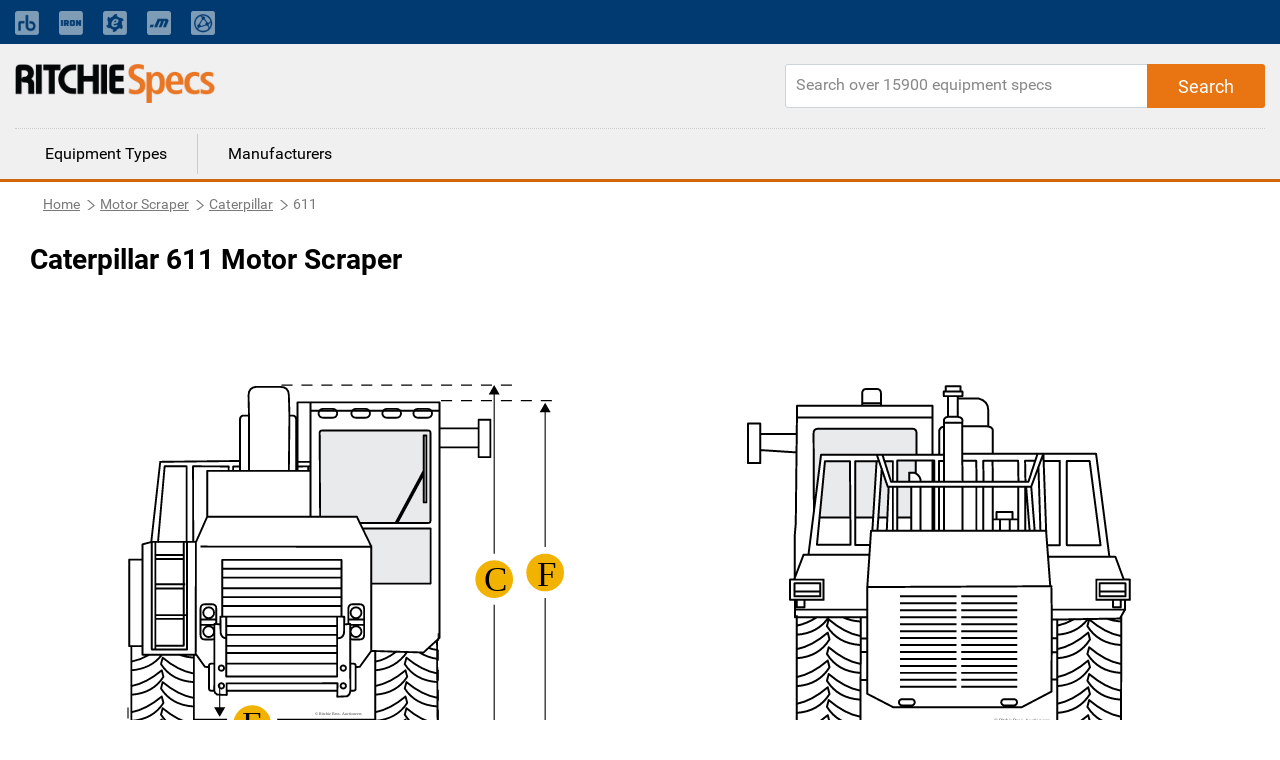

--- FILE ---
content_type: text/html; charset=utf-8
request_url: https://www.ritchiespecs.com/model/caterpillar-611-motor-scraper
body_size: 9851
content:
<!DOCTYPE html><html lang="en"><head>
    <meta charset="utf-8">
    <title></title>
    <base href="/">
    <meta name="viewport" content="width=device-width, initial-scale=1">
    
    
    
    <link rel="icon" type="image/x-icon" href="./assets/images/favicon.png">
    <link rel="stylesheet" href="https://fonts.googleapis.com/css?family=Raleway:400,800">
    <link rel="stylesheet" href="https://maxcdn.bootstrapcdn.com/font-awesome/4.7.0/css/font-awesome.min.css">
    <link rel="stylesheet" href="./assets/css/bootstrap.min.css">
    <script type="text/javascript" src="./assets/js/jquery-2.1.1.min.js"></script>
    <script src="./assets/js/bootstrap.min.js"></script>
    <!-- Google Tag Manager -->
    <!-- <script>
        (function(w, d, s, l, i) {
            w[l] = w[l] || [];
            w[l].push({
                'gtm.start': new Date().getTime(),
                event: 'gtm.js'
            });
            var f = d.getElementsByTagName(s)[0],
                j = d.createElement(s),
                dl = l != 'dataLayer' ? '&l=' + l : '';
            j.async = true;
            j.src = 'https://www.googletagmanager.com/gtm.js?id=' + i + dl + '&gtm_auth=EGx1VDflTAj70pPzOKR-oA&gtm_preview=env-10&gtm_cookies_win=x';
            f.parentNode.insertBefore(j, f);
        })(window, document, 'script', 'dataLayer', 'GTM-N23WHZ');
    </script> -->
    <script>
        (function (w, d, s, l, i) {
            w[l] = w[l] || [];
            w[l].push({
                'gtm.start': new Date().getTime(),
                event: 'gtm.js'
            });
            var f = d.getElementsByTagName(s)[0],
                j = d.createElement(s),
                dl = l != 'dataLayer' ? '&l=' + l : '';
            j.async = true;
            j.src =
                'https://www.googletagmanager.com/gtm.js?id=' + i + dl;
            f.parentNode.insertBefore(j, f);
        })(window, document, 'script', 'dataLayer', 'GTM-N23WHZ');
    </script>
    <!-- End Google Tag Manager -->
<link rel="stylesheet" href="styles.bcca1c0e8c0e25054ba8.css"><style ng-transition="ritchiespecs-front">.scroll-to-top[_ngcontent-sc0]{position:fixed;bottom:15px;right:15px;opacity:0;transition:.2s ease-in-out}.show-scroll[_ngcontent-sc0]{opacity:1;transition:.2s ease-in-out}</style><style ng-transition="ritchiespecs-front">.menu-block[_ngcontent-sc1]   a[_ngcontent-sc1]{cursor:pointer}.navbar-top[_ngcontent-sc1]{background:#003a70;padding:0}.navbar-top[_ngcontent-sc1]   a.nav-link[_ngcontent-sc1]{font-size:14px;opacity:.5;padding:0!important;color:#fff!important}.navbar-top[_ngcontent-sc1]   a.nav-link[_ngcontent-sc1]:hover{text-decoration:underline}.navbar-top[_ngcontent-sc1]   .icon-bar[_ngcontent-sc1]{background-color:#888;margin-top:4px;display:block;width:22px;height:2px;border-radius:1px}@media (min-width:768px){.navbar-top[_ngcontent-sc1]   .main-menu[_ngcontent-sc1], .navbar-top[_ngcontent-sc1]   .navbar-nav[_ngcontent-sc1]   .nav-item[_ngcontent-sc1]:first-child{display:none}.navbar-top[_ngcontent-sc1]   .navbar-nav[_ngcontent-sc1]   li[_ngcontent-sc1]{padding-right:20px!important;line-height:44px}.navbar-top[_ngcontent-sc1]   .navbar-nav[_ngcontent-sc1]   li[_ngcontent-sc1]:nth-child(2){border-left:none!important;padding-left:0!important}.navbar-top[_ngcontent-sc1]   .navbar-nav[_ngcontent-sc1]   li[_ngcontent-sc1]   a[_ngcontent-sc1]   span.mobile-view[_ngcontent-sc1]{display:none}}.navbar-top[_ngcontent-sc1]   button[_ngcontent-sc1]{display:none;border:0;background:0 0}@media (max-width:767px){.navbar-top[_ngcontent-sc1]{background:0 0}.navbar-top[_ngcontent-sc1]   button[_ngcontent-sc1]{display:block;float:right;margin:20px 10px}.navbar-top[_ngcontent-sc1]   button[_ngcontent-sc1]:focus{outline:0}.navbar-top[_ngcontent-sc1]   #collapsibleNavbar[_ngcontent-sc1]{min-width:250px;position:absolute;right:15px;top:45px;box-shadow:3px 3px 5px #ccc}.navbar-top[_ngcontent-sc1]   #collapsibleNavbar[_ngcontent-sc1]   a.nav-link[_ngcontent-sc1]{color:#000!important;opacity:1}.navbar-top[_ngcontent-sc1]   .mobile-menu[_ngcontent-sc1]{position:relative}.navbar-top[_ngcontent-sc1]   .navbar-nav[_ngcontent-sc1]   .nav-item[_ngcontent-sc1]{background:#ccc;z-index:9;padding:10px 15px;border-bottom:1px solid #797979}.navbar-top[_ngcontent-sc1]   .navbar-nav[_ngcontent-sc1]   .nav-item[_ngcontent-sc1]:first-child{border-bottom:0;font-weight:700}.navbar-top[_ngcontent-sc1]   .navbar-nav[_ngcontent-sc1]   .nav-item[_ngcontent-sc1]:last-child{border-bottom:none}.navbar-top[_ngcontent-sc1]   .navbar-nav.main-menu[_ngcontent-sc1]   .nav-item[_ngcontent-sc1]{font-weight:300}.navbar-top[_ngcontent-sc1]   .navbar-nav[_ngcontent-sc1]   li[_ngcontent-sc1]   a[_ngcontent-sc1]   img.mobile-nav-img[_ngcontent-sc1]{display:none}.navbar-top[_ngcontent-sc1]   .main-menu[_ngcontent-sc1]   .nav-item[_ngcontent-sc1]{background:#fff;border:0;display:block!important}.navbar-top[_ngcontent-sc1]   .main-menu[_ngcontent-sc1]   .nav-item[_ngcontent-sc1]   a[_ngcontent-sc1]{color:#3f3f3f}}header[_ngcontent-sc1]{background:#f0f0f0;display:inline-block;border-bottom:3px solid #d1680f;width:100%}header[_ngcontent-sc1]   .rs-logo[_ngcontent-sc1]{float:left}header[_ngcontent-sc1]   .rs-logo[_ngcontent-sc1]   .ritchiespecs-logo[_ngcontent-sc1]{max-width:200px;margin:20px 0}header[_ngcontent-sc1]   .header-links[_ngcontent-sc1]{text-align:right}header[_ngcontent-sc1]   .header-links[_ngcontent-sc1]   a[_ngcontent-sc1]{display:inline-block;padding:45px 5px 25px;font-weight:700}header[_ngcontent-sc1]   .header-links[_ngcontent-sc1]   a.active[_ngcontent-sc1]{border-bottom:3px solid #d1680f;color:#d1680f}header[_ngcontent-sc1]   .search-block[_ngcontent-sc1]{float:right;margin-top:20px;position:relative}header[_ngcontent-sc1]   .search-block[_ngcontent-sc1]   .form-control[_ngcontent-sc1]{border-top-right-radius:0;border-bottom-right-radius:0;height:44px;min-width:480px}header[_ngcontent-sc1]   .search-block[_ngcontent-sc1]   .button-search[_ngcontent-sc1]{position:absolute;right:0;top:0;height:44px;padding:0 30px;border-top-left-radius:0;border-bottom-left-radius:0}header[_ngcontent-sc1]   .search-block[_ngcontent-sc1]   .button-search[_ngcontent-sc1]:before{Font-family:Roboto,sans-serif;content:"Search"}@media (max-width:1023px){header[_ngcontent-sc1]   .search-block[_ngcontent-sc1]   .button-search[_ngcontent-sc1]:before{font-family:FontAwesome;content:"\f002"}}header[_ngcontent-sc1]   .menu-block[_ngcontent-sc1]{border-top:1px dotted #ccc;width:100%;clear:both}header[_ngcontent-sc1]   .menu-block[_ngcontent-sc1]   a[_ngcontent-sc1]{float:left;padding:8px 30px;margin:5px 0;border-left:1px solid #ccc;color:#000}header[_ngcontent-sc1]   .menu-block[_ngcontent-sc1]   a[_ngcontent-sc1]:first-child{border-left:none}header[_ngcontent-sc1]   .menu-block[_ngcontent-sc1]   a[_ngcontent-sc1]:hover{text-decoration:none;color:#d1680f}header[_ngcontent-sc1]   .menu-block[_ngcontent-sc1]   a.active[_ngcontent-sc1]{color:#d1680f}@media (max-width:767px){header[_ngcontent-sc1]   .rs-logo[_ngcontent-sc1]   .ritchiespecs-logo[_ngcontent-sc1]{margin:15px 0 0}header[_ngcontent-sc1]   .header-links[_ngcontent-sc1]{display:none}header[_ngcontent-sc1]{display:inline-block}header[_ngcontent-sc1]   .search-block[_ngcontent-sc1]   .form-control[_ngcontent-sc1]{min-width:280px;width:100%}header[_ngcontent-sc1]   .search-block[_ngcontent-sc1]{width:100%;margin-top:0;margin-bottom:20px}header[_ngcontent-sc1]   .menu-block[_ngcontent-sc1]{display:none}.mobile-nav-overlay[_ngcontent-sc1]{position:fixed;top:0;bottom:0;left:0;right:0;background:#ccc;opacity:.2;z-index:8}}</style><style ng-transition="ritchiespecs-front">.breadcrumb[_ngcontent-sc2]   .breadcrumb-item[_ngcontent-sc2]{float:left}.display-none[_ngcontent-sc2]{display:none}</style><style ng-transition="ritchiespecs-front">.language[_ngcontent-sc3]{background:#3f3f3f;color:#fff;margin-top:40px}.language[_ngcontent-sc3]   .icon[_ngcontent-sc3]{padding:15px 10px 15px 0;display:inline-block}footer[_ngcontent-sc3]{background:#f0f0f0;display:inline-block;border-top:3px solid #d1680f;margin-top:40px;width:100%}footer[_ngcontent-sc3]   .button-rs[_ngcontent-sc3]{margin:10px 0;min-width:200px;white-space:nowrap;overflow:hidden;text-overflow:ellipsis;display:block}footer[_ngcontent-sc3]   .copy-rights[_ngcontent-sc3]{margin:50px 0;border-top:1px solid #ccc;line-height:21px}footer[_ngcontent-sc3]   .pull-right[_ngcontent-sc3]{padding:2px 5px;display:none}footer[_ngcontent-sc3]   .collapse[_ngcontent-sc3]{display:block}.footer-language[_ngcontent-sc3]   .collapse[_ngcontent-sc3]{display:none}.dropdown-menu[_ngcontent-sc3] > li[_ngcontent-sc3] > a[_ngcontent-sc3]{display:block;padding:5px 20px;clear:both;color:#333;white-space:nowrap}footer[_ngcontent-sc3]   .dropdown-menu[_ngcontent-sc3] > li[_ngcontent-sc3]:not(:last-child){border-bottom:1px dotted #ccc}.footer-language[_ngcontent-sc3]   .dropdown-menu[_ngcontent-sc3]{padding:0;right:0;left:auto;top:25px;border:1px solid #9a9da1}.footer-language[_ngcontent-sc3]   .dropdown-menu[_ngcontent-sc3] > li[_ngcontent-sc3] > a[_ngcontent-sc3]:hover{background-color:#e6eaef;cursor:pointer}footer[_ngcontent-sc3]   .footer-language[_ngcontent-sc3]   .collapse[_ngcontent-sc3]{display:none}footer[_ngcontent-sc3]   a.pull-right[_ngcontent-sc3]   .fa-minus[_ngcontent-sc3]{display:block}footer[_ngcontent-sc3]   a.pull-right[_ngcontent-sc3]   .fa-plus[_ngcontent-sc3], footer[_ngcontent-sc3]   a.pull-right.collapsed[_ngcontent-sc3]   .fa-minus[_ngcontent-sc3]{display:none}footer[_ngcontent-sc3]   a.pull-right.collapsed[_ngcontent-sc3]   .fa-plus[_ngcontent-sc3]{display:block}footer[_ngcontent-sc3]   .nav-link[_ngcontent-sc3]{display:inline;padding:0 2px 0 0}footer[_ngcontent-sc3]   p[_ngcontent-sc3]{margin-bottom:4px;font-size:14px}#company-links[_ngcontent-sc3]   p[_ngcontent-sc3], .popular_search[_ngcontent-sc3]   p[_ngcontent-sc3]{margin-bottom:0;font-size:14px;padding-top:10px;padding-bottom:10px}.popular_search[_ngcontent-sc3]   a[_ngcontent-sc3]{color:#3f3f3f}footer[_ngcontent-sc3]   a[_ngcontent-sc3]{font-size:footer-font-size;font-weight:400;line-height:1.5}.copy-rights[_ngcontent-sc3]   a[_ngcontent-sc3], .sec_1[_ngcontent-sc3]   a[_ngcontent-sc3]{color:#3f3f3f}.copy-rights[_ngcontent-sc3]   a[_ngcontent-sc3]:hover{text-decoration:underline}.copy-rights[_ngcontent-sc3]   p[_ngcontent-sc3]{padding:5px 0}footer[_ngcontent-sc3]   .footer-top-bg[_ngcontent-sc3]{background-color:#444}.footer-top-bg[_ngcontent-sc3]   .row[_ngcontent-sc3]{margin:0}footer[_ngcontent-sc3]   .footer-help[_ngcontent-sc3], footer[_ngcontent-sc3]   .footer-language[_ngcontent-sc3]{color:#fff;padding:12px 15px;font-size:16px}footer[_ngcontent-sc3]   .footer-help[_ngcontent-sc3]   a[_ngcontent-sc3], footer[_ngcontent-sc3]   .footer-help[_ngcontent-sc3]   a[_ngcontent-sc3]:visited{color:#fff;text-decoration:underline;font-weight:400}footer[_ngcontent-sc3]   .footer-help[_ngcontent-sc3]   a[_ngcontent-sc3]:hover{color:#fff;text-decoration:none}footer[_ngcontent-sc3]   .footer-language[_ngcontent-sc3]   div[_ngcontent-sc3]{text-align:right}footer[_ngcontent-sc3]   .footer-help[_ngcontent-sc3]   i[_ngcontent-sc3], footer[_ngcontent-sc3]   .footer-language[_ngcontent-sc3]   i[_ngcontent-sc3]{font-size:18px}footer[_ngcontent-sc3]   .dropdown[_ngcontent-sc3]{display:inline-block}footer[_ngcontent-sc3]   .dropdown[_ngcontent-sc3] > a[_ngcontent-sc3]{color:#fff;text-decoration:none}footer[_ngcontent-sc3]   .dropdown-menu[_ngcontent-sc3]{padding:0;top:25px;right:0;left:auto}footer[_ngcontent-sc3]   .dropdown-menu[_ngcontent-sc3]:before{border-right:0;border-bottom:0 transparent;border-left:none}footer[_ngcontent-sc3]   .dropdown-menu[_ngcontent-sc3]:after{border-right:0;border-bottom:0;border-left:none}footer[_ngcontent-sc3]   .dropdown-menu[_ngcontent-sc3] > li[_ngcontent-sc3] > a[_ngcontent-sc3]{color:#000}footer[_ngcontent-sc3]   .dropdown-menu[_ngcontent-sc3] > li[_ngcontent-sc3]{font-weight:700;border-bottom:1px solid #ccc;text-align:left}footer[_ngcontent-sc3]   .mobile-download-wrap[_ngcontent-sc3]{text-align:left!important}.footer-top-bg[_ngcontent-sc3]   .footer-language[_ngcontent-sc3]{padding-right:6%}.footer-top-bg[_ngcontent-sc3]   .footer-help[_ngcontent-sc3]{padding-left:6%}@media (max-width:767px){footer[_ngcontent-sc3]   .col-md-4[_ngcontent-sc3]   .border-m[_ngcontent-sc3]{border-bottom:1px solid #ccc;margin-bottom:10px}footer[_ngcontent-sc3]   .copy-rights[_ngcontent-sc3]{margin-top:20px}footer[_ngcontent-sc3]   .col-md-4[_ngcontent-sc3]   #company-links[_ngcontent-sc3]   p[_ngcontent-sc3], footer[_ngcontent-sc3]   .col-md-4[_ngcontent-sc3]   #searches-links[_ngcontent-sc3]   p[_ngcontent-sc3]{border-bottom:1px dotted #ccc;padding:10px 0}footer[_ngcontent-sc3]   .col-md-4[_ngcontent-sc3]   #company-links[_ngcontent-sc3]   p[_ngcontent-sc3]:last-child, footer[_ngcontent-sc3]   .col-md-4[_ngcontent-sc3]   #searches-links[_ngcontent-sc3]   p[_ngcontent-sc3]:last-child{border-bottom:none}footer[_ngcontent-sc3]   .collapse.in[_ngcontent-sc3], footer[_ngcontent-sc3]   .pull-right[_ngcontent-sc3]{display:block;text-decoration:none}footer[_ngcontent-sc3]   .collapse[_ngcontent-sc3]{display:none}footer[_ngcontent-sc3]   .button-rs[_ngcontent-sc3]{width:100%}}@media (min-width:768px){footer[_ngcontent-sc3]   .collapse[_ngcontent-sc3]{height:auto!important}}@media(max-width:655px){footer[_ngcontent-sc3]   .footer-help[_ngcontent-sc3]{border-bottom:1px solid #fff}footer[_ngcontent-sc3]   .footer-language[_ngcontent-sc3]{border:0}footer[_ngcontent-sc3]   .footer-language[_ngcontent-sc3]   div[_ngcontent-sc3]{text-align:left;padding-left:20px}footer[_ngcontent-sc3]   .open[_ngcontent-sc3] > .dropdown-menu[_ngcontent-sc3]{right:auto}footer[_ngcontent-sc3]   .open[_ngcontent-sc3] > .dropdown-menu[aria-labelledby=dropdownLang][_ngcontent-sc3]{right:-45px}}</style><style ng-transition="ritchiespecs-front">.search-block[_ngcontent-sc4]{float:right;margin-top:20px;margin-bottom:20px;position:relative}.search-block[_ngcontent-sc4]   .form-control[_ngcontent-sc4]{height:44px;min-width:480px;border-radius:3px 5px 5px 3px}@media (max-width:767px){.search-block[_ngcontent-sc4]   .form-control[_ngcontent-sc4]{min-width:280px}}@media (max-width:719px){.search-block[_ngcontent-sc4]   .form-control[_ngcontent-sc4]{width:100%}}.search-block[_ngcontent-sc4]   .button-search[_ngcontent-sc4]{position:absolute;right:0;top:0;height:44px;padding:0 30px;border-radius:0 3px 3px 0}.search-block[_ngcontent-sc4]   .button-search[_ngcontent-sc4]:before{Font-family:Roboto,sans-serif;font-size:18px;content:"Search"}.search-block[_ngcontent-sc4]   .button-search[_ngcontent-sc4]:focus{box-shadow:none}.fa-circle-o-notch[_ngcontent-sc4]{display:none}</style><style ng-transition="ritchiespecs-front"></style><style ng-transition="ritchiespecs-front">.img-block[_ngcontent-sc16]{line-height:0;-webkit-column-count:2;-webkit-column-gap:0;-moz-column-count:2;-moz-column-gap:0;column-count:2;column-gap:0}.img-block[_ngcontent-sc16]   .thumb-img[_ngcontent-sc16]{width:100%!important;height:auto!important}.img-block[_ngcontent-sc16]   .thumb-img[_ngcontent-sc16]   img[_ngcontent-sc16]{width:100%;max-height:600px}.item-details[_ngcontent-sc16]   .img-block[_ngcontent-sc16]   .thumb-img[_ngcontent-sc16]   .over-item[_ngcontent-sc16]{display:none;background-color:rgba(0,0,0,.3);z-index:999;position:fixed;top:0;bottom:0;left:0;right:0;box-shadow:0 0 16px 6px rgba(0,0,0,.1);text-align:center;cursor:default}.item-details[_ngcontent-sc16]   .img-block[_ngcontent-sc16]   .thumb-img[_ngcontent-sc16]   .over-item[_ngcontent-sc16]   .img-over-outer[_ngcontent-sc16]{border:2px solid #ccc;box-shadow:0 0 16px 6px rgba(0,0,0,.1);max-height:90%;max-width:1200px;background:#fff;margin:3% auto auto;position:relative;display:inline-block;height:100%;width:100%}.item-details[_ngcontent-sc16]   .img-block[_ngcontent-sc16]   .thumb-img[_ngcontent-sc16]   .over-item[_ngcontent-sc16]   .img-over-outer[_ngcontent-sc16]   img[_ngcontent-sc16]{max-height:100%;max-width:100%;width:auto;height:auto}.item-details[_ngcontent-sc16]   .img-block[_ngcontent-sc16]   .thumb-img[_ngcontent-sc16]{width:50%;cursor:pointer}@media (max-width:767px){.item-details[_ngcontent-sc16]   .img-block.three-items[_ngcontent-sc16]   .thumb-img[_ngcontent-sc16]:last-child{padding-top:0!important}}@media (max-width:620px){.item-details[_ngcontent-sc16]   .img-block[_ngcontent-sc16]{width:100%}.img-block[_ngcontent-sc16]{line-height:0;-webkit-column-count:1;-webkit-column-gap:0;-moz-column-count:1;-moz-column-gap:0;column-count:1;column-gap:0}.item-details[_ngcontent-sc16]   .img-block[_ngcontent-sc16]   .thumb-img[_ngcontent-sc16]   .over-item[_ngcontent-sc16]{display:none!important}}.item-details[_ngcontent-sc16]   .img-block.three-items[_ngcontent-sc16]   .thumb-img[_ngcontent-sc16]{width:50%;display:block}.over-item[_ngcontent-sc16]   .img-over-outer[_ngcontent-sc16]{border:1px solid red}.over-item[_ngcontent-sc16]   .fa[_ngcontent-sc16]{position:absolute;right:10px;top:10px;cursor:pointer}@media (max-width:620px){.item-details[_ngcontent-sc16]   .img-block.three-items[_ngcontent-sc16]   .thumb-img[_ngcontent-sc16]{width:100%}.item-details[_ngcontent-sc16]   .img-block.three-items[_ngcontent-sc16]   .thumb-img[_ngcontent-sc16]:last-child{position:relative;width:100%}}</style><style ng-transition="ritchiespecs-front">.compare-block[_ngcontent-sc17]   h1[_ngcontent-sc17]{margin-left:0}.compare-block[_ngcontent-sc17]   .table-title[_ngcontent-sc17]:first-child   .col-md-3[_ngcontent-sc17]{background:#fcefe4}.compare-block[_ngcontent-sc17]   .table-title[_ngcontent-sc17]   h4[_ngcontent-sc17]{display:block!important;margin-bottom:0;padding:10px 0}.disabled[_ngcontent-sc17]{pointer-events:none}.custom-control-label[_ngcontent-sc17]   a[_ngcontent-sc17]{pointer-events:all;cursor:pointer}.compare-block[_ngcontent-sc17]   .compare-row[_ngcontent-sc17]   .col-md-3[_ngcontent-sc17]{border-bottom:1px solid #f0f0f0;padding-top:10px;padding-bottom:10px;border-right:1px solid #ccc}.compare-block[_ngcontent-sc17]   .compare-row[_ngcontent-sc17]   .col-md-3[_ngcontent-sc17]:last-child{border-right:0}.compare-block[_ngcontent-sc17]   .compare-row[_ngcontent-sc17]   .col-md-3[_ngcontent-sc17]   h4[_ngcontent-sc17]{display:none}@media (max-width:767px){.compare-block[_ngcontent-sc17]   .table-title[_ngcontent-sc17]{display:none}.compare-block[_ngcontent-sc17]   .compare-row[_ngcontent-sc17]   .col-md-3[_ngcontent-sc17]:first-child, .compare-block[_ngcontent-sc17]   .compare-row[_ngcontent-sc17]   .col-md-3[_ngcontent-sc17]:last-child{border-bottom:none}.compare-block[_ngcontent-sc17]   .compare-row[_ngcontent-sc17]   .col-md-3[_ngcontent-sc17]{border-right:0}.compare-block[_ngcontent-sc17]   .compare-row[_ngcontent-sc17]   .col-md-3[_ngcontent-sc17]:first-child{background:#fcefe4;padding-left:10px}.compare-block[_ngcontent-sc17]   .compare-row[_ngcontent-sc17]{margin-left:0;margin-right:0}.compare-block[_ngcontent-sc17]   .compare-row[_ngcontent-sc17]   .col-md-3[_ngcontent-sc17]   h4[_ngcontent-sc17]{display:block;width:64%;float:left;margin-right:2%;left:10px}}.custom-control[_ngcontent-sc17]{padding-left:0}.compare-block[_ngcontent-sc17]   .compare-row[_ngcontent-sc17]   .custom-control-label[_ngcontent-sc17]:before{cursor:pointer;border:1px solid #ccc;width:26px;height:26px;background:#fff;top:0;left:-15px}.compare-block[_ngcontent-sc17]   .compare-row[_ngcontent-sc17]   .custom-control-label[_ngcontent-sc17]:before:hover{background:#d1680f}.compare-block[_ngcontent-sc17]   .compare-row[_ngcontent-sc17]   .custom-control-label[_ngcontent-sc17]{font-weight:700;color:#20579e;padding-top:3px;padding-left:23px;cursor:pointer}@media (max-width:767px){.compare-block[_ngcontent-sc17]   .compare-row[_ngcontent-sc17]   .custom-control-label[_ngcontent-sc17]:before{left:0}.compare-block[_ngcontent-sc17]   .compare-row[_ngcontent-sc17]   .custom-control-label[_ngcontent-sc17]{padding-left:35px}}.compare-block[_ngcontent-sc17]   .compare-row[_ngcontent-sc17]   .custom-control-input[_ngcontent-sc17]:checked ~ .custom-control-label[_ngcontent-sc17]::before{background:#d1680f}.compare-block[_ngcontent-sc17]   .compare-row[_ngcontent-sc17]   .custom-control-label[_ngcontent-sc17]::after{width:26px;height:26px;top:0;left:-15px}@media (max-width:767px){.compare-block[_ngcontent-sc17]   .compare-row[_ngcontent-sc17]   .custom-control-label[_ngcontent-sc17]::after{left:0}}.compare-block[_ngcontent-sc17]   .compare-row[_ngcontent-sc17]   .custom-control-label[_ngcontent-sc17]   a[_ngcontent-sc17]{color:#20579e}.button-rs[_ngcontent-sc17]{font-size:1.125rem;min-height:44px;margin:20px 0}.compare-block[_ngcontent-sc17]   .margin-b0[_ngcontent-sc17]{margin-bottom:0}</style><style ng-transition="ritchiespecs-front">.equipfor-sale[_ngcontent-sc18]{position:relative}#iframeloading[_ngcontent-sc18]{width:50px;height:50%;top:50px;left:calc(50% - 25px)}.equipment-for-sale[_ngcontent-sc18]   .button-primary[_ngcontent-sc18], .equipment-for-sale[_ngcontent-sc18]   h1[_ngcontent-sc18]{margin-left:0}.equipfor-sale-carosel[_ngcontent-sc18]   .pointer[_ngcontent-sc18]   .data[_ngcontent-sc18]   img[_ngcontent-sc18]{max-width:none;display:inline-block;width:22px;margin-right:5px}.equipfor-sale-carosel[_ngcontent-sc18]   .pointer[_ngcontent-sc18]   .data[_ngcontent-sc18]   span[_ngcontent-sc18]{padding-bottom:10px;display:inline-block}.equipment-bttons[_ngcontent-sc18]   div[_ngcontent-sc18]{float:left}@media (max-width:1023px){.equipment-bttons[_ngcontent-sc18]   div[_ngcontent-sc18]{width:50%}.equipment-bttons[_ngcontent-sc18]   div[_ngcontent-sc18]   .button-primary[_ngcontent-sc18]{margin-bottom:0;width:96%}}@media (max-width:767px){.equipment-bttons[_ngcontent-sc18]   div[_ngcontent-sc18]{clear:both}.equipment-bttons[_ngcontent-sc18]   div[_ngcontent-sc18], .equipment-bttons[_ngcontent-sc18]   div[_ngcontent-sc18]   .button-primary[_ngcontent-sc18]{width:100%}}@media (max-width:379px){.equipment-for-sale[_ngcontent-sc18]   .button-primary[_ngcontent-sc18]{width:100%}}</style><style ng-transition="ritchiespecs-front">[_nghost-sc12]{display:block;position:relative}.ngurtl[_nghost-sc12]{direction:rtl}.ngucarousel[_ngcontent-sc12]{position:relative;overflow:hidden;height:100%}.ngucarousel[_ngcontent-sc12]   .ngucarousel-items[_ngcontent-sc12]{position:relative;display:flex;height:100%}.nguvertical[_ngcontent-sc12]{flex-direction:column}.banner[_ngcontent-sc12]   .ngucarouselPointDefault[_ngcontent-sc12]   .ngucarouselPoint[_ngcontent-sc12]{position:absolute;width:100%;bottom:20px}.banner[_ngcontent-sc12]   .ngucarouselPointDefault[_ngcontent-sc12]   .ngucarouselPoint[_ngcontent-sc12]   li[_ngcontent-sc12]{background:rgba(255,255,255,.55)}.banner[_ngcontent-sc12]   .ngucarouselPointDefault[_ngcontent-sc12]   .ngucarouselPoint[_ngcontent-sc12]   li.active[_ngcontent-sc12]{background:#fff}.banner[_ngcontent-sc12]   .ngucarouselPointDefault[_ngcontent-sc12]   .ngucarouselPoint[_ngcontent-sc12]   li[_ngcontent-sc12]:hover{cursor:pointer}.ngucarouselPointDefault[_ngcontent-sc12]   .ngucarouselPoint[_ngcontent-sc12]{list-style-type:none;text-align:center;padding:12px;margin:0;white-space:nowrap;overflow:auto;box-sizing:border-box}.ngucarouselPointDefault[_ngcontent-sc12]   .ngucarouselPoint[_ngcontent-sc12]   li[_ngcontent-sc12]{display:inline-block;border-radius:50%;background:rgba(0,0,0,.55);padding:4px;margin:0 4px;transition-timing-function:cubic-bezier(.17,.67,.83,.67);transition:.4s}.ngucarouselPointDefault[_ngcontent-sc12]   .ngucarouselPoint[_ngcontent-sc12]   li.active[_ngcontent-sc12]{background:#6b6b6b;-webkit-transform:scale(1.8);transform:scale(1.8)}.ngucarouselPointDefault[_ngcontent-sc12]   .ngucarouselPoint[_ngcontent-sc12]   li[_ngcontent-sc12]:hover{cursor:pointer}.nguclearFix[_ngcontent-sc12]{clear:both}</style><link rel="canonical" href="https://www.ritchiespecs.com/model/caterpillar-611-motor-scraper"><meta name="name" content="undefined"><meta name="keywords" content="undefined"><meta name="description" content="undefined"></head>

<body>
    <!-- Google Tag Manager (noscript) -->
    <!-- <noscript><iframe src="https://www.googletagmanager.com/ns.html?id=GTM-N23WHZ" height="0" width="0" style="display:none;visibility:hidden"></iframe></noscript> -->
    <noscript><iframe src="https://www.googletagmanager.com/ns.html?id=GTM-N23WHZ" height="0" width="0"
            style="display:none;visibility:hidden"></iframe></noscript>
    <!-- End Google Tag Manager (noscript) -->
    <app-root _nghost-sc0="" ng-version="6.1.3"><app-header _ngcontent-sc0="" _nghost-sc1=""><header _ngcontent-sc1=""><nav _ngcontent-sc1="" class="navbar-expand-md navbar-dark navbar-top"><div _ngcontent-sc1="" class="container mobile-menu"><button _ngcontent-sc1="" aria-controls="collapsibleNavbar" aria-expanded="false" class="navbar-toggle collapsed" data-target="#collapsibleNavbar" data-toggle="collapse" type="button"><span _ngcontent-sc1="" class="sr-only">Toggle navigation</span><span _ngcontent-sc1="" class="icon-bar"></span><span _ngcontent-sc1="" class="icon-bar"></span><span _ngcontent-sc1="" class="icon-bar"></span></button><div _ngcontent-sc1="" class="collapse navbar-collapse" id="collapsibleNavbar"><div _ngcontent-sc1="" class="mobile-nav-overlay"></div><ul _ngcontent-sc1="" class="navbar-nav main-menu active" routerlinkactive="active"><li _ngcontent-sc1="" class="nav-item"><a _ngcontent-sc1="" href="/">Equipment Types</a></li><li _ngcontent-sc1="" class="nav-item"><a _ngcontent-sc1="" href="/manufacturers">Manufacturers</a></li></ul><ul _ngcontent-sc1="" class="navbar-nav" routerlinkactive="active"><li _ngcontent-sc1="" class="nav-item">Ritchie Bros. solutions</li><li _ngcontent-sc1="" class="nav-item"><a _ngcontent-sc1="" class="nav-link" href="https://www.rbauction.com/?utm_source=ritchiespecs.com&amp;utm_medium=referral&amp;utm_campaign=corp-nav-bar" target="_blank"><img _ngcontent-sc1="" class="mobile-nav-img" height="24" src="./assets/images/rb-icon.png" title="Ritchie Bros." width="24"><span _ngcontent-sc1="" class="mobile-view">Ritchie Bros. Auctioneers</span></a></li><li _ngcontent-sc1="" class="nav-item"><a _ngcontent-sc1="" class="nav-link" href="https://www.ironplanet.com/?utm_source=ritchiespecs.com&amp;utm_medium=referral&amp;utm_campaign=corp-nav-bar" target="_blank"><img _ngcontent-sc1="" class="mobile-nav-img" height="24" src="./assets/images/ironplanet-icon.png" title="IronPlanet" width="24"><span _ngcontent-sc1="" class="mobile-view">IronPlanet</span></a></li><li _ngcontent-sc1="" class="nav-item"><a _ngcontent-sc1="" class="nav-link" href="https://www.ironplanet.com/marketplace-e?utm_source=ritchiespecs.com&amp;utm_medium=referral&amp;utm_campaign=corp-nav-bar" target="_blank"><img _ngcontent-sc1="" class="mobile-nav-img" height="24" src="./assets/images/equipment-icon.png" title="Marketplace-E" width="24"><span _ngcontent-sc1="" class="mobile-view">Marketplace-E</span></a></li><li _ngcontent-sc1="" class="nav-item"><a _ngcontent-sc1="" class="nav-link" href="https://www.mascus.com/?utm_source=ritchiespecs.com&amp;utm_medium=referral&amp;utm_campaign=corp-nav-bar" target="_blank"><img _ngcontent-sc1="" class="mobile-nav-img" height="24" src="./assets/images/mascus-icon.png" title="Mascus" width="24"><span _ngcontent-sc1="" class="mobile-view">Mascus</span></a></li><li _ngcontent-sc1="" class="nav-item"><a _ngcontent-sc1="" class="nav-link" href="https://www.rbassetsolutions.com/?utm_source=ritchiespecs.com&amp;utm_medium=referral&amp;utm_campaign=corp-nav-bar" target="_blank"><img _ngcontent-sc1="" class="mobile-nav-img" height="24" src="./assets/images/rbas-icon.png" title="RB Asset Solutions" width="24"><span _ngcontent-sc1="" class="mobile-view">RB Asset Solutions</span></a></li></ul></div></div></nav><div _ngcontent-sc1="" class="container"><div _ngcontent-sc1="" class="rs-logo"><a _ngcontent-sc1="" href="/"><img _ngcontent-sc1="" class="ritchiespecs-logo" src="./assets/images/ritchiespecs-logo.png"></a></div><app-search _ngcontent-sc1="" _nghost-sc4=""><div _ngcontent-sc4="" class="search-block pull-right"><p-autocomplete _ngcontent-sc4="" class="form-control searchBox ng-tns-c5-0 ng-untouched ng-pristine ng-valid" id="searcBox" name="task"><span class="ng-tns-c5-0 ui-autocomplete ui-widget"><!----><input autocomplete="off" class="ng-tns-c5-0 ui-inputtext ui-widget ui-state-default ui-corner-all ui-autocomplete-input ng-star-inserted" type="text" value="" placeholder="Search over {{equipmentcount}} equipment specs"><!----><!----><!----><!----></span></p-autocomplete><button _ngcontent-sc4="" class="btn button-primary button-search fa" value="Search"></button></div></app-search><div _ngcontent-sc1="" class="menu-block"><a _ngcontent-sc1="" class="nav-item" href="/">Equipment Types</a><a _ngcontent-sc1="" href="/manufacturers">Manufacturers</a></div></div></header></app-header><app-breadcrumb _ngcontent-sc0="" _nghost-sc2=""><div _ngcontent-sc2="" class="container"><nav _ngcontent-sc2="" aria-label="breadcrumb"><ol _ngcontent-sc2="" class="breadcrumb"><!----><li _ngcontent-sc2="" class="breadcrumb-item ng-star-inserted"><a _ngcontent-sc2="" class="breadcrumb" href="/">Home</a></li><!----><span _ngcontent-sc2="" id="test" class="ng-star-inserted"><!----><li _ngcontent-sc2="" class="breadcrumb-item ng-star-inserted"><div _ngcontent-sc2="" class="breadcrumb-arrow"></div><a _ngcontent-sc2="" href="/model/caterpillar-611-motor-scraper">Caterpillar-611-motor-scraper</a><a _ngcontent-sc2="" href="/model/caterpillar-611-motor-scraper"> </a></li></span><!----></ol></nav></div></app-breadcrumb><router-outlet _ngcontent-sc0=""></router-outlet><app-item-details _nghost-sc15="" class="ng-star-inserted"><app-manufacturer-model-equipmenttype _ngcontent-sc15="" _nghost-sc16=""><div _ngcontent-sc16="" class="container"><div _ngcontent-sc16="" class="manufacture-equipment-type"><div _ngcontent-sc16="" class="item-details"><h1 _ngcontent-sc16="">Caterpillar 611 Motor Scraper</h1><div _ngcontent-sc16="" class="inner-container"><div _ngcontent-sc16="" class="inner-container"><div _ngcontent-sc16="" class="img-block three-items"><!----><div _ngcontent-sc16="" class="thumb-img ng-star-inserted"><img _ngcontent-sc16="" class="important" src="https://cdn.ritchiespecs.com/drawings/MSC/motor_scraper_cat_front.svg" alt="Motor Scraper"><div _ngcontent-sc16="" class="over-item over-1" classname="over-item over-1"><div _ngcontent-sc16="" class="img-over-outer"><i _ngcontent-sc16="" aria-hidden="true" class="fa fa-window-close"></i><img _ngcontent-sc16="" src="https://cdn.ritchiespecs.com/drawings/MSC/motor_scraper_cat_front.svg" alt="Motor Scraper"></div></div></div><div _ngcontent-sc16="" class="thumb-img ng-star-inserted"><img _ngcontent-sc16="" class="important" src="https://cdn.ritchiespecs.com/drawings/MSC/motor_scraper_cat_back.svg" alt="Motor Scraper"><div _ngcontent-sc16="" class="over-item over-2" classname="over-item over-2"><div _ngcontent-sc16="" class="img-over-outer"><i _ngcontent-sc16="" aria-hidden="true" class="fa fa-window-close"></i><img _ngcontent-sc16="" src="https://cdn.ritchiespecs.com/drawings/MSC/motor_scraper_cat_back.svg" alt="Motor Scraper"></div></div></div><div _ngcontent-sc16="" class="thumb-img ng-star-inserted" style="display: block;"><img _ngcontent-sc16="" class="important" src="https://cdn.ritchiespecs.com/drawings/MSC/motor_scraper_cat_side.svg" alt="Motor Scraper"><div _ngcontent-sc16="" class="over-item over-3" classname="over-item over-3"><div _ngcontent-sc16="" class="img-over-outer"><i _ngcontent-sc16="" aria-hidden="true" class="fa fa-window-close"></i><img _ngcontent-sc16="" src="https://cdn.ritchiespecs.com/drawings/MSC/motor_scraper_cat_side.svg" alt="Motor Scraper"></div></div></div></div><div _ngcontent-sc16="" class="units-block"><div _ngcontent-sc16="" class="input-group-prepend pull-right"><button _ngcontent-sc16="" class="btn active" type="button">Imperial</button><button _ngcontent-sc16="" class="btn" type="button">Metric</button></div><div _ngcontent-sc16="" class="units-label pull-right">Units</div></div><div _ngcontent-sc16="" class="dimension-block"><!----><div _ngcontent-sc16="" class="ng-star-inserted"><h2 _ngcontent-sc16="">Dimensions</h2><!----><div _ngcontent-sc16="" class="two-grid dimensions ng-star-inserted"><div _ngcontent-sc16="" class="row"><h3 _ngcontent-sc16="" class="col-md-12"> Dimensions </h3></div><!----><div _ngcontent-sc16="" class="ng-star-inserted"><div _ngcontent-sc16="" class="row"><div _ngcontent-sc16="" class="col-md-8"><!----><span _ngcontent-sc16="" class="label ng-star-inserted">A</span><h4 _ngcontent-sc16="" itemprop="name">Overall Length</h4></div><div _ngcontent-sc16="" class="col-md-4"><!----><div _ngcontent-sc16="" class="ng-star-inserted"><p _ngcontent-sc16=""><span _ngcontent-sc16="" class="space" itemprop="value">39.44</span><span _ngcontent-sc16="" itemprop="unitText">ft in</span></p></div><!----></div></div></div><div _ngcontent-sc16="" class="ng-star-inserted"><div _ngcontent-sc16="" class="row"><div _ngcontent-sc16="" class="col-md-8"><!----><span _ngcontent-sc16="" class="label ng-star-inserted">B</span><h4 _ngcontent-sc16="" itemprop="name">Overall Width</h4></div><div _ngcontent-sc16="" class="col-md-4"><!----><div _ngcontent-sc16="" class="ng-star-inserted"><p _ngcontent-sc16=""><span _ngcontent-sc16="" class="space" itemprop="value">10.73</span><span _ngcontent-sc16="" itemprop="unitText">ft in</span></p></div><!----></div></div></div><div _ngcontent-sc16="" class="ng-star-inserted"><div _ngcontent-sc16="" class="row"><div _ngcontent-sc16="" class="col-md-8"><!----><span _ngcontent-sc16="" class="label ng-star-inserted">C</span><h4 _ngcontent-sc16="" itemprop="name">Overall Height</h4></div><div _ngcontent-sc16="" class="col-md-4"><!----><div _ngcontent-sc16="" class="ng-star-inserted"><p _ngcontent-sc16=""><span _ngcontent-sc16="" class="space" itemprop="value">10.63</span><span _ngcontent-sc16="" itemprop="unitText">ft in</span></p></div><!----></div></div></div><div _ngcontent-sc16="" class="ng-star-inserted"><div _ngcontent-sc16="" class="row"><div _ngcontent-sc16="" class="col-md-8"><!----><span _ngcontent-sc16="" class="label ng-star-inserted">D</span><h4 _ngcontent-sc16="" itemprop="name">Wheelbase</h4></div><div _ngcontent-sc16="" class="col-md-4"><!----><div _ngcontent-sc16="" class="ng-star-inserted"><p _ngcontent-sc16=""><span _ngcontent-sc16="" class="space" itemprop="value">23.17</span><span _ngcontent-sc16="" itemprop="unitText">ft in</span></p></div><!----></div></div></div><div _ngcontent-sc16="" class="ng-star-inserted"><div _ngcontent-sc16="" class="row"><div _ngcontent-sc16="" class="col-md-8"><!----><h4 _ngcontent-sc16="" itemprop="name">Height - Scraper Blade Maximum</h4></div><div _ngcontent-sc16="" class="col-md-4"><!----><div _ngcontent-sc16="" class="ng-star-inserted"><p _ngcontent-sc16=""><span _ngcontent-sc16="" class="space" itemprop="value">13.8</span><span _ngcontent-sc16="" itemprop="unitText">in</span></p></div><!----></div></div></div><div _ngcontent-sc16="" class="ng-star-inserted"><div _ngcontent-sc16="" class="row"><div _ngcontent-sc16="" class="col-md-8"><!----><h4 _ngcontent-sc16="" itemprop="name">Height - Top Of Cab</h4></div><div _ngcontent-sc16="" class="col-md-4"><!----><div _ngcontent-sc16="" class="ng-star-inserted"><p _ngcontent-sc16=""><span _ngcontent-sc16="" class="space" itemprop="value">10.63</span><span _ngcontent-sc16="" itemprop="unitText">ft in</span></p></div><!----></div></div></div><div _ngcontent-sc16="" class="ng-star-inserted"><div _ngcontent-sc16="" class="row"><div _ngcontent-sc16="" class="col-md-8"><!----><h4 _ngcontent-sc16="" itemprop="name">Length - Overall Machine</h4></div><div _ngcontent-sc16="" class="col-md-4"><!----><div _ngcontent-sc16="" class="ng-star-inserted"><p _ngcontent-sc16=""><span _ngcontent-sc16="" class="space" itemprop="value">473</span><span _ngcontent-sc16="" itemprop="unitText">in</span></p></div><!----></div></div></div><div _ngcontent-sc16="" class="ng-star-inserted"><div _ngcontent-sc16="" class="row"><div _ngcontent-sc16="" class="col-md-8"><!----><h4 _ngcontent-sc16="" itemprop="name">Rear Axle - Rear Of Machine</h4></div><div _ngcontent-sc16="" class="col-md-4"><!----><div _ngcontent-sc16="" class="ng-star-inserted"><p _ngcontent-sc16=""><span _ngcontent-sc16="" class="space" itemprop="value">80.91</span><span _ngcontent-sc16="" itemprop="unitText">in</span></p></div><!----></div></div></div><div _ngcontent-sc16="" class="ng-star-inserted"><div _ngcontent-sc16="" class="row"><div _ngcontent-sc16="" class="col-md-8"><!----><h4 _ngcontent-sc16="" itemprop="name">Wheel Base</h4></div><div _ngcontent-sc16="" class="col-md-4"><!----><div _ngcontent-sc16="" class="ng-star-inserted"><p _ngcontent-sc16=""><span _ngcontent-sc16="" class="space" itemprop="value">23.16</span><span _ngcontent-sc16="" itemprop="unitText">ft in</span></p></div><!----></div></div></div><div _ngcontent-sc16="" class="ng-star-inserted"><div _ngcontent-sc16="" class="row"><div _ngcontent-sc16="" class="col-md-8"><!----><h4 _ngcontent-sc16="" itemprop="name">Width - Inside Of Bowl</h4></div><div _ngcontent-sc16="" class="col-md-4"><!----><div _ngcontent-sc16="" class="ng-star-inserted"><p _ngcontent-sc16=""><span _ngcontent-sc16="" class="space" itemprop="value">114.9</span><span _ngcontent-sc16="" itemprop="unitText">in</span></p></div><!----></div></div></div><div _ngcontent-sc16="" class="ng-star-inserted"><div _ngcontent-sc16="" class="row"><div _ngcontent-sc16="" class="col-md-8"><!----><h4 _ngcontent-sc16="" itemprop="name">Width - Outside Rear Tires</h4></div><div _ngcontent-sc16="" class="col-md-4"><!----><div _ngcontent-sc16="" class="ng-star-inserted"><p _ngcontent-sc16=""><span _ngcontent-sc16="" class="space" itemprop="value">114.9</span><span _ngcontent-sc16="" itemprop="unitText">in</span></p></div><!----></div></div></div><div _ngcontent-sc16="" class="ng-star-inserted"><div _ngcontent-sc16="" class="row"><div _ngcontent-sc16="" class="col-md-8"><!----><h4 _ngcontent-sc16="" itemprop="name">Width - Overall Machine</h4></div><div _ngcontent-sc16="" class="col-md-4"><!----><div _ngcontent-sc16="" class="ng-star-inserted"><p _ngcontent-sc16=""><span _ngcontent-sc16="" class="space" itemprop="value">128.6</span><span _ngcontent-sc16="" itemprop="unitText">in</span></p></div><!----></div></div></div><div _ngcontent-sc16="" class="ng-star-inserted"><div _ngcontent-sc16="" class="row"><div _ngcontent-sc16="" class="col-md-8"><!----><h4 _ngcontent-sc16="" itemprop="name">Width - Rear Tire Center Lines</h4></div><div _ngcontent-sc16="" class="col-md-4"><!----><div _ngcontent-sc16="" class="ng-star-inserted"><p _ngcontent-sc16=""><span _ngcontent-sc16="" class="space" itemprop="value">81</span><span _ngcontent-sc16="" itemprop="unitText">in</span></p></div><!----></div></div></div><div _ngcontent-sc16="" class="ng-star-inserted"><div _ngcontent-sc16="" class="row"><div _ngcontent-sc16="" class="col-md-8"><!----><h4 _ngcontent-sc16="" itemprop="name">Axle To Vertical Hitch Pin</h4></div><div _ngcontent-sc16="" class="col-md-4"><!----><div _ngcontent-sc16="" class="ng-star-inserted"><p _ngcontent-sc16=""><span _ngcontent-sc16="" class="space" itemprop="value">15.5</span><span _ngcontent-sc16="" itemprop="unitText">in</span></p></div><!----></div></div></div><div _ngcontent-sc16="" class="ng-star-inserted"><div _ngcontent-sc16="" class="row"><div _ngcontent-sc16="" class="col-md-8"><!----><h4 _ngcontent-sc16="" itemprop="name">Width - Tractor</h4></div><div _ngcontent-sc16="" class="col-md-4"><!----><div _ngcontent-sc16="" class="ng-star-inserted"><p _ngcontent-sc16=""><span _ngcontent-sc16="" class="space" itemprop="value">120.9</span><span _ngcontent-sc16="" itemprop="unitText">in</span></p></div><!----></div></div></div><div _ngcontent-sc16="" class="ng-star-inserted"><div _ngcontent-sc16="" class="row"><div _ngcontent-sc16="" class="col-md-8"><!----><h4 _ngcontent-sc16="" itemprop="name">Front Of Tractor To Front Axle</h4></div><div _ngcontent-sc16="" class="col-md-4"><!----><div _ngcontent-sc16="" class="ng-star-inserted"><p _ngcontent-sc16=""><span _ngcontent-sc16="" class="space" itemprop="value">114.2</span><span _ngcontent-sc16="" itemprop="unitText">in</span></p></div><!----></div></div></div><div _ngcontent-sc16="" class="ng-star-inserted"><div _ngcontent-sc16="" class="row"><div _ngcontent-sc16="" class="col-md-8"><!----><h4 _ngcontent-sc16="" itemprop="name">Ground Clearance - Tractor</h4></div><div _ngcontent-sc16="" class="col-md-4"><!----><div _ngcontent-sc16="" class="ng-star-inserted"><p _ngcontent-sc16=""><span _ngcontent-sc16="" class="space" itemprop="value">16.73</span><span _ngcontent-sc16="" itemprop="unitText">in</span></p></div><!----></div></div></div><div _ngcontent-sc16="" class="ng-star-inserted"><div _ngcontent-sc16="" class="row"><div _ngcontent-sc16="" class="col-md-8"><!----><h4 _ngcontent-sc16="" itemprop="name">Height - Overall Shipping</h4></div><div _ngcontent-sc16="" class="col-md-4"><!----><div _ngcontent-sc16="" class="ng-star-inserted"><p _ngcontent-sc16=""><span _ngcontent-sc16="" class="space" itemprop="value">127.5</span><span _ngcontent-sc16="" itemprop="unitText">in</span></p></div><!----></div></div></div></div></div><!----><div _ngcontent-sc16="" class="dimension-block specification ng-star-inserted"><!----><hr _ngcontent-sc16="" class="ng-star-inserted"><div _ngcontent-sc16=""><h2 _ngcontent-sc16="">Specifications</h2><!----><div _ngcontent-sc16="" class="two-grid dimensions ng-star-inserted"><div _ngcontent-sc16="" class="row"><h3 _ngcontent-sc16="" class="col-md-12"> Tractor Engine </h3></div><!----><div _ngcontent-sc16="" class="ng-star-inserted"><div _ngcontent-sc16="" class="row"><div _ngcontent-sc16="" class="col-md-8"><h4 _ngcontent-sc16="" itemprop="name">Model</h4></div><div _ngcontent-sc16="" class="col-md-4"><!----><div _ngcontent-sc16="" class="ng-star-inserted"><p _ngcontent-sc16=""><span _ngcontent-sc16="" class="space" itemprop="value">3306T</span><span _ngcontent-sc16="" itemprop="unitText"></span></p></div><!----></div></div></div><div _ngcontent-sc16="" class="ng-star-inserted"><div _ngcontent-sc16="" class="row"><div _ngcontent-sc16="" class="col-md-8"><h4 _ngcontent-sc16="" itemprop="name">Gross Power</h4></div><div _ngcontent-sc16="" class="col-md-4"><!----><div _ngcontent-sc16="" class="ng-star-inserted"><p _ngcontent-sc16=""><span _ngcontent-sc16="" class="space" itemprop="value">265</span><span _ngcontent-sc16="" itemprop="unitText">hp</span></p></div><!----></div></div></div><div _ngcontent-sc16="" class="ng-star-inserted"><div _ngcontent-sc16="" class="row"><div _ngcontent-sc16="" class="col-md-8"><h4 _ngcontent-sc16="" itemprop="name">Displacement</h4></div><div _ngcontent-sc16="" class="col-md-4"><!----><div _ngcontent-sc16="" class="ng-star-inserted"><p _ngcontent-sc16=""><span _ngcontent-sc16="" class="space" itemprop="value">638</span><span _ngcontent-sc16="" itemprop="unitText">cu in</span></p></div><!----></div></div></div></div><div _ngcontent-sc16="" class="two-grid dimensions ng-star-inserted"><div _ngcontent-sc16="" class="row"><h3 _ngcontent-sc16="" class="col-md-12"> Engine </h3></div><!----><div _ngcontent-sc16="" class="ng-star-inserted"><div _ngcontent-sc16="" class="row"><div _ngcontent-sc16="" class="col-md-8"><h4 _ngcontent-sc16="" itemprop="name">Tractor Engine</h4></div><div _ngcontent-sc16="" class="col-md-4"><!----><div _ngcontent-sc16="" class="ng-star-inserted"><p _ngcontent-sc16=""><span _ngcontent-sc16="" class="space" itemprop="value">3306</span><span _ngcontent-sc16="" itemprop="unitText"></span></p></div><!----></div></div></div></div><div _ngcontent-sc16="" class="two-grid dimensions ng-star-inserted"><div _ngcontent-sc16="" class="row"><h3 _ngcontent-sc16="" class="col-md-12"> Tractor Engine </h3></div><!----><div _ngcontent-sc16="" class="ng-star-inserted"><div _ngcontent-sc16="" class="row"><div _ngcontent-sc16="" class="col-md-8"><h4 _ngcontent-sc16="" itemprop="name">Net Power - Gears 1-2</h4></div><div _ngcontent-sc16="" class="col-md-4"><!----><div _ngcontent-sc16="" class="ng-star-inserted"><p _ngcontent-sc16=""><span _ngcontent-sc16="" class="space" itemprop="value">265</span><span _ngcontent-sc16="" itemprop="unitText">hp</span></p></div><!----></div></div></div><div _ngcontent-sc16="" class="ng-star-inserted"><div _ngcontent-sc16="" class="row"><div _ngcontent-sc16="" class="col-md-8"><h4 _ngcontent-sc16="" itemprop="name">Gross Power - Gears 1-2</h4></div><div _ngcontent-sc16="" class="col-md-4"><!----><div _ngcontent-sc16="" class="ng-star-inserted"><p _ngcontent-sc16=""><span _ngcontent-sc16="" class="space" itemprop="value">279</span><span _ngcontent-sc16="" itemprop="unitText">hp</span></p></div><!----></div></div></div><div _ngcontent-sc16="" class="ng-star-inserted"><div _ngcontent-sc16="" class="row"><div _ngcontent-sc16="" class="col-md-8"><h4 _ngcontent-sc16="" itemprop="name">Caterpillar Net Power</h4></div><div _ngcontent-sc16="" class="col-md-4"><!----><div _ngcontent-sc16="" class="ng-star-inserted"><p _ngcontent-sc16=""><span _ngcontent-sc16="" class="space" itemprop="value">265</span><span _ngcontent-sc16="" itemprop="unitText">hp</span></p></div><!----></div></div></div><div _ngcontent-sc16="" class="ng-star-inserted"><div _ngcontent-sc16="" class="row"><div _ngcontent-sc16="" class="col-md-8"><h4 _ngcontent-sc16="" itemprop="name">Iso 9249</h4></div><div _ngcontent-sc16="" class="col-md-4"><!----><div _ngcontent-sc16="" class="ng-star-inserted"><p _ngcontent-sc16=""><span _ngcontent-sc16="" class="space" itemprop="value">265</span><span _ngcontent-sc16="" itemprop="unitText">hp</span></p></div><!----></div></div></div><div _ngcontent-sc16="" class="ng-star-inserted"><div _ngcontent-sc16="" class="row"><div _ngcontent-sc16="" class="col-md-8"><h4 _ngcontent-sc16="" itemprop="name">Eec 80/1269</h4></div><div _ngcontent-sc16="" class="col-md-4"><!----><div _ngcontent-sc16="" class="ng-star-inserted"><p _ngcontent-sc16=""><span _ngcontent-sc16="" class="space" itemprop="value">265</span><span _ngcontent-sc16="" itemprop="unitText">hp</span></p></div><!----></div></div></div><div _ngcontent-sc16="" class="ng-star-inserted"><div _ngcontent-sc16="" class="row"><div _ngcontent-sc16="" class="col-md-8"><h4 _ngcontent-sc16="" itemprop="name">Sae J1349</h4></div><div _ngcontent-sc16="" class="col-md-4"><!----><div _ngcontent-sc16="" class="ng-star-inserted"><p _ngcontent-sc16=""><span _ngcontent-sc16="" class="space" itemprop="value">262.2</span><span _ngcontent-sc16="" itemprop="unitText">hp</span></p></div><!----></div></div></div><div _ngcontent-sc16="" class="ng-star-inserted"><div _ngcontent-sc16="" class="row"><div _ngcontent-sc16="" class="col-md-8"><h4 _ngcontent-sc16="" itemprop="name">Bore</h4></div><div _ngcontent-sc16="" class="col-md-4"><!----><div _ngcontent-sc16="" class="ng-star-inserted"><p _ngcontent-sc16=""><span _ngcontent-sc16="" class="space" itemprop="value">4.8</span><span _ngcontent-sc16="" itemprop="unitText">in</span></p></div><!----></div></div></div><div _ngcontent-sc16="" class="ng-star-inserted"><div _ngcontent-sc16="" class="row"><div _ngcontent-sc16="" class="col-md-8"><h4 _ngcontent-sc16="" itemprop="name">Stroke</h4></div><div _ngcontent-sc16="" class="col-md-4"><!----><div _ngcontent-sc16="" class="ng-star-inserted"><p _ngcontent-sc16=""><span _ngcontent-sc16="" class="space" itemprop="value">6</span><span _ngcontent-sc16="" itemprop="unitText">in</span></p></div><!----></div></div></div><div _ngcontent-sc16="" class="ng-star-inserted"><div _ngcontent-sc16="" class="row"><div _ngcontent-sc16="" class="col-md-8"><h4 _ngcontent-sc16="" itemprop="name">Net Power - Gears 3-8</h4></div><div _ngcontent-sc16="" class="col-md-4"><!----><div _ngcontent-sc16="" class="ng-star-inserted"><p _ngcontent-sc16=""><span _ngcontent-sc16="" class="space" itemprop="value">265</span><span _ngcontent-sc16="" itemprop="unitText">hp</span></p></div><!----></div></div></div></div><div _ngcontent-sc16="" class="two-grid dimensions ng-star-inserted"><div _ngcontent-sc16="" class="row"><h3 _ngcontent-sc16="" class="col-md-12"> Scraper Engine </h3></div><!----><div _ngcontent-sc16="" class="ng-star-inserted"><div _ngcontent-sc16="" class="row"><div _ngcontent-sc16="" class="col-md-8"><h4 _ngcontent-sc16="" itemprop="name">Displacement</h4></div><div _ngcontent-sc16="" class="col-md-4"><!----><div _ngcontent-sc16="" class="ng-star-inserted"><p _ngcontent-sc16=""><span _ngcontent-sc16="" class="space" itemprop="value">640.8</span><span _ngcontent-sc16="" itemprop="unitText">cu in</span></p></div><!----></div></div></div><div _ngcontent-sc16="" class="ng-star-inserted"><div _ngcontent-sc16="" class="row"><div _ngcontent-sc16="" class="col-md-8"><h4 _ngcontent-sc16="" itemprop="name">Net Power - Gear 1</h4></div><div _ngcontent-sc16="" class="col-md-4"><!----><div _ngcontent-sc16="" class="ng-star-inserted"><p _ngcontent-sc16=""><span _ngcontent-sc16="" class="space" itemprop="value">265</span><span _ngcontent-sc16="" itemprop="unitText">hp</span></p></div><!----></div></div></div></div><div _ngcontent-sc16="" class="two-grid dimensions ng-star-inserted"><div _ngcontent-sc16="" class="row"><h3 _ngcontent-sc16="" class="col-md-12"> Operational </h3></div><!----><div _ngcontent-sc16="" class="ng-star-inserted"><div _ngcontent-sc16="" class="row"><div _ngcontent-sc16="" class="col-md-8"><h4 _ngcontent-sc16="" itemprop="name">Fuel Capacity</h4></div><div _ngcontent-sc16="" class="col-md-4"><!----><div _ngcontent-sc16="" class="ng-star-inserted"><p _ngcontent-sc16=""><span _ngcontent-sc16="" class="space" itemprop="value">153.3</span><span _ngcontent-sc16="" itemprop="unitText">gal</span></p></div><!----></div></div></div></div><div _ngcontent-sc16="" class="two-grid dimensions ng-star-inserted"><div _ngcontent-sc16="" class="row"><h3 _ngcontent-sc16="" class="col-md-12"> Transmission </h3></div><!----><div _ngcontent-sc16="" class="ng-star-inserted"><div _ngcontent-sc16="" class="row"><div _ngcontent-sc16="" class="col-md-8"><h4 _ngcontent-sc16="" itemprop="name">Max Speed Forward</h4></div><div _ngcontent-sc16="" class="col-md-4"><!----><div _ngcontent-sc16="" class="ng-star-inserted"><p _ngcontent-sc16=""><span _ngcontent-sc16="" class="space" itemprop="value">27.6</span><span _ngcontent-sc16="" itemprop="unitText">mph</span></p></div><!----></div></div></div><div _ngcontent-sc16="" class="ng-star-inserted"><div _ngcontent-sc16="" class="row"><div _ngcontent-sc16="" class="col-md-8"><h4 _ngcontent-sc16="" itemprop="name">Reverse</h4></div><div _ngcontent-sc16="" class="col-md-4"><!----><div _ngcontent-sc16="" class="ng-star-inserted"><p _ngcontent-sc16=""><span _ngcontent-sc16="" class="space" itemprop="value">2.17 mile/h</span><span _ngcontent-sc16="" itemprop="unitText"></span></p></div><!----></div></div></div></div><div _ngcontent-sc16="" class="two-grid dimensions ng-star-inserted"><div _ngcontent-sc16="" class="row"><h3 _ngcontent-sc16="" class="col-md-12"> Steering </h3></div><!----><div _ngcontent-sc16="" class="ng-star-inserted"><div _ngcontent-sc16="" class="row"><div _ngcontent-sc16="" class="col-md-8"><h4 _ngcontent-sc16="" itemprop="name">Width - 180 Degrees Turn</h4></div><div _ngcontent-sc16="" class="col-md-4"><!----><div _ngcontent-sc16="" class="ng-star-inserted"><p _ngcontent-sc16=""><span _ngcontent-sc16="" class="space" itemprop="value">33.5</span><span _ngcontent-sc16="" itemprop="unitText">ft in</span></p></div><!----></div></div></div></div><div _ngcontent-sc16="" class="two-grid dimensions ng-star-inserted"><div _ngcontent-sc16="" class="row"><h3 _ngcontent-sc16="" class="col-md-12"> Transmission </h3></div><!----><div _ngcontent-sc16="" class="ng-star-inserted"><div _ngcontent-sc16="" class="row"><div _ngcontent-sc16="" class="col-md-8"><h4 _ngcontent-sc16="" itemprop="name">1 Forward</h4></div><div _ngcontent-sc16="" class="col-md-4"><!----><div _ngcontent-sc16="" class="ng-star-inserted"><p _ngcontent-sc16=""><span _ngcontent-sc16="" class="space" itemprop="value">2.2</span><span _ngcontent-sc16="" itemprop="unitText">mph</span></p></div><!----></div></div></div><div _ngcontent-sc16="" class="ng-star-inserted"><div _ngcontent-sc16="" class="row"><div _ngcontent-sc16="" class="col-md-8"><h4 _ngcontent-sc16="" itemprop="name">2 Forward</h4></div><div _ngcontent-sc16="" class="col-md-4"><!----><div _ngcontent-sc16="" class="ng-star-inserted"><p _ngcontent-sc16=""><span _ngcontent-sc16="" class="space" itemprop="value">3.6</span><span _ngcontent-sc16="" itemprop="unitText">mph</span></p></div><!----></div></div></div><div _ngcontent-sc16="" class="ng-star-inserted"><div _ngcontent-sc16="" class="row"><div _ngcontent-sc16="" class="col-md-8"><h4 _ngcontent-sc16="" itemprop="name">3 Forward</h4></div><div _ngcontent-sc16="" class="col-md-4"><!----><div _ngcontent-sc16="" class="ng-star-inserted"><p _ngcontent-sc16=""><span _ngcontent-sc16="" class="space" itemprop="value">6.2</span><span _ngcontent-sc16="" itemprop="unitText">mph</span></p></div><!----></div></div></div><div _ngcontent-sc16="" class="ng-star-inserted"><div _ngcontent-sc16="" class="row"><div _ngcontent-sc16="" class="col-md-8"><h4 _ngcontent-sc16="" itemprop="name">4 Forward</h4></div><div _ngcontent-sc16="" class="col-md-4"><!----><div _ngcontent-sc16="" class="ng-star-inserted"><p _ngcontent-sc16=""><span _ngcontent-sc16="" class="space" itemprop="value">10.2</span><span _ngcontent-sc16="" itemprop="unitText">mph</span></p></div><!----></div></div></div><div _ngcontent-sc16="" class="ng-star-inserted"><div _ngcontent-sc16="" class="row"><div _ngcontent-sc16="" class="col-md-8"><h4 _ngcontent-sc16="" itemprop="name">5 Forward</h4></div><div _ngcontent-sc16="" class="col-md-4"><!----><div _ngcontent-sc16="" class="ng-star-inserted"><p _ngcontent-sc16=""><span _ngcontent-sc16="" class="space" itemprop="value">17.5</span><span _ngcontent-sc16="" itemprop="unitText">mph</span></p></div><!----></div></div></div><div _ngcontent-sc16="" class="ng-star-inserted"><div _ngcontent-sc16="" class="row"><div _ngcontent-sc16="" class="col-md-8"><h4 _ngcontent-sc16="" itemprop="name">6 Forward</h4></div><div _ngcontent-sc16="" class="col-md-4"><!----><div _ngcontent-sc16="" class="ng-star-inserted"><p _ngcontent-sc16=""><span _ngcontent-sc16="" class="space" itemprop="value">27.6</span><span _ngcontent-sc16="" itemprop="unitText">mph</span></p></div><!----></div></div></div></div><div _ngcontent-sc16="" class="two-grid dimensions ng-star-inserted"><div _ngcontent-sc16="" class="row"><h3 _ngcontent-sc16="" class="col-md-12"> Weights </h3></div><!----><div _ngcontent-sc16="" class="ng-star-inserted"><div _ngcontent-sc16="" class="row"><div _ngcontent-sc16="" class="col-md-8"><h4 _ngcontent-sc16="" itemprop="name">Total Operating - Empty</h4></div><div _ngcontent-sc16="" class="col-md-4"><!----><div _ngcontent-sc16="" class="ng-star-inserted"><p _ngcontent-sc16=""><span _ngcontent-sc16="" class="space" itemprop="value">52690.5</span><span _ngcontent-sc16="" itemprop="unitText">lb</span></p></div><!----></div></div></div><div _ngcontent-sc16="" class="ng-star-inserted"><div _ngcontent-sc16="" class="row"><div _ngcontent-sc16="" class="col-md-8"><h4 _ngcontent-sc16="" itemprop="name">Operating Weight</h4></div><div _ngcontent-sc16="" class="col-md-4"><!----><div _ngcontent-sc16="" class="ng-star-inserted"><p _ngcontent-sc16=""><span _ngcontent-sc16="" class="space" itemprop="value">88640</span><span _ngcontent-sc16="" itemprop="unitText">lb</span></p></div><!----></div></div></div></div><div _ngcontent-sc16="" class="two-grid dimensions ng-star-inserted"><div _ngcontent-sc16="" class="row"><h3 _ngcontent-sc16="" class="col-md-12"> Bowl </h3></div><!----><div _ngcontent-sc16="" class="ng-star-inserted"><div _ngcontent-sc16="" class="row"><div _ngcontent-sc16="" class="col-md-8"><h4 _ngcontent-sc16="" itemprop="name">Rated Payload</h4></div><div _ngcontent-sc16="" class="col-md-4"><!----><div _ngcontent-sc16="" class="ng-star-inserted"><p _ngcontent-sc16=""><span _ngcontent-sc16="" class="space" itemprop="value">36023.6</span><span _ngcontent-sc16="" itemprop="unitText">lb</span></p></div><!----></div></div></div><div _ngcontent-sc16="" class="ng-star-inserted"><div _ngcontent-sc16="" class="row"><div _ngcontent-sc16="" class="col-md-8"><h4 _ngcontent-sc16="" itemprop="name">Heaped Capacity</h4></div><div _ngcontent-sc16="" class="col-md-4"><!----><div _ngcontent-sc16="" class="ng-star-inserted"><p _ngcontent-sc16=""><span _ngcontent-sc16="" class="space" itemprop="value">14.4</span><span _ngcontent-sc16="" itemprop="unitText">yd3</span></p></div><!----></div></div></div><div _ngcontent-sc16="" class="ng-star-inserted"><div _ngcontent-sc16="" class="row"><div _ngcontent-sc16="" class="col-md-8"><h4 _ngcontent-sc16="" itemprop="name">Struck Capacity</h4></div><div _ngcontent-sc16="" class="col-md-4"><!----><div _ngcontent-sc16="" class="ng-star-inserted"><p _ngcontent-sc16=""><span _ngcontent-sc16="" class="space" itemprop="value">10.5</span><span _ngcontent-sc16="" itemprop="unitText">yd3</span></p></div><!----></div></div></div><div _ngcontent-sc16="" class="ng-star-inserted"><div _ngcontent-sc16="" class="row"><div _ngcontent-sc16="" class="col-md-8"><h4 _ngcontent-sc16="" itemprop="name">Max Depth Of Cut</h4></div><div _ngcontent-sc16="" class="col-md-4"><!----><div _ngcontent-sc16="" class="ng-star-inserted"><p _ngcontent-sc16=""><span _ngcontent-sc16="" class="space" itemprop="value">13.9</span><span _ngcontent-sc16="" itemprop="unitText">in</span></p></div><!----></div></div></div><div _ngcontent-sc16="" class="ng-star-inserted"><div _ngcontent-sc16="" class="row"><div _ngcontent-sc16="" class="col-md-8"><h4 _ngcontent-sc16="" itemprop="name">Width Of Cut</h4></div><div _ngcontent-sc16="" class="col-md-4"><!----><div _ngcontent-sc16="" class="ng-star-inserted"><p _ngcontent-sc16=""><span _ngcontent-sc16="" class="space" itemprop="value">9.6</span><span _ngcontent-sc16="" itemprop="unitText">ft in</span></p></div><!----></div></div></div></div><div _ngcontent-sc16="" class="two-grid dimensions ng-star-inserted"><div _ngcontent-sc16="" class="row"><h3 _ngcontent-sc16="" class="col-md-12"> Hydraulics </h3></div><!----><div _ngcontent-sc16="" class="ng-star-inserted"><div _ngcontent-sc16="" class="row"><div _ngcontent-sc16="" class="col-md-8"><h4 _ngcontent-sc16="" itemprop="name">Bowl Cylinder Bore</h4></div><div _ngcontent-sc16="" class="col-md-4"><!----><div _ngcontent-sc16="" class="ng-star-inserted"><p _ngcontent-sc16=""><span _ngcontent-sc16="" class="space" itemprop="value">5</span><span _ngcontent-sc16="" itemprop="unitText">in</span></p></div><!----></div></div></div><div _ngcontent-sc16="" class="ng-star-inserted"><div _ngcontent-sc16="" class="row"><div _ngcontent-sc16="" class="col-md-8"><h4 _ngcontent-sc16="" itemprop="name">Bowl Cylinder Stroke</h4></div><div _ngcontent-sc16="" class="col-md-4"><!----><div _ngcontent-sc16="" class="ng-star-inserted"><p _ngcontent-sc16=""><span _ngcontent-sc16="" class="space" itemprop="value">22.6</span><span _ngcontent-sc16="" itemprop="unitText">in</span></p></div><!----></div></div></div><div _ngcontent-sc16="" class="ng-star-inserted"><div _ngcontent-sc16="" class="row"><div _ngcontent-sc16="" class="col-md-8"><h4 _ngcontent-sc16="" itemprop="name">Steering Circuit</h4></div><div _ngcontent-sc16="" class="col-md-4"><!----><div _ngcontent-sc16="" class="ng-star-inserted"><p _ngcontent-sc16=""><span _ngcontent-sc16="" class="space" itemprop="value">44 gal/min</span><span _ngcontent-sc16="" itemprop="unitText"></span></p></div><!----></div></div></div><div _ngcontent-sc16="" class="ng-star-inserted"><div _ngcontent-sc16="" class="row"><div _ngcontent-sc16="" class="col-md-8"><h4 _ngcontent-sc16="" itemprop="name">Scraper Circuit</h4></div><div _ngcontent-sc16="" class="col-md-4"><!----><div _ngcontent-sc16="" class="ng-star-inserted"><p _ngcontent-sc16=""><span _ngcontent-sc16="" class="space" itemprop="value">38 gal/min</span><span _ngcontent-sc16="" itemprop="unitText"></span></p></div><!----></div></div></div><div _ngcontent-sc16="" class="ng-star-inserted"><div _ngcontent-sc16="" class="row"><div _ngcontent-sc16="" class="col-md-8"><h4 _ngcontent-sc16="" itemprop="name">Relief Valve - Steering Circuit</h4></div><div _ngcontent-sc16="" class="col-md-4"><!----><div _ngcontent-sc16="" class="ng-star-inserted"><p _ngcontent-sc16=""><span _ngcontent-sc16="" class="space" itemprop="value">1000.76 psi</span><span _ngcontent-sc16="" itemprop="unitText"></span></p></div><!----></div></div></div><div _ngcontent-sc16="" class="ng-star-inserted"><div _ngcontent-sc16="" class="row"><div _ngcontent-sc16="" class="col-md-8"><h4 _ngcontent-sc16="" itemprop="name">Ejector Cylinder Bore</h4></div><div _ngcontent-sc16="" class="col-md-4"><!----><div _ngcontent-sc16="" class="ng-star-inserted"><p _ngcontent-sc16=""><span _ngcontent-sc16="" class="space" itemprop="value">4.3</span><span _ngcontent-sc16="" itemprop="unitText">in</span></p></div><!----></div></div></div><div _ngcontent-sc16="" class="ng-star-inserted"><div _ngcontent-sc16="" class="row"><div _ngcontent-sc16="" class="col-md-8"><h4 _ngcontent-sc16="" itemprop="name">Ejector Cylinder Stroke</h4></div><div _ngcontent-sc16="" class="col-md-4"><!----><div _ngcontent-sc16="" class="ng-star-inserted"><p _ngcontent-sc16=""><span _ngcontent-sc16="" class="space" itemprop="value">0.2</span><span _ngcontent-sc16="" itemprop="unitText">in</span></p></div><!----></div></div></div><div _ngcontent-sc16="" class="ng-star-inserted"><div _ngcontent-sc16="" class="row"><div _ngcontent-sc16="" class="col-md-8"><h4 _ngcontent-sc16="" itemprop="name">Apron Cylinder Bore</h4></div><div _ngcontent-sc16="" class="col-md-4"><!----><div _ngcontent-sc16="" class="ng-star-inserted"><p _ngcontent-sc16=""><span _ngcontent-sc16="" class="space" itemprop="value">3.3</span><span _ngcontent-sc16="" itemprop="unitText">in</span></p></div><!----></div></div></div><div _ngcontent-sc16="" class="ng-star-inserted"><div _ngcontent-sc16="" class="row"><div _ngcontent-sc16="" class="col-md-8"><h4 _ngcontent-sc16="" itemprop="name">Apron Cylinder Stroke</h4></div><div _ngcontent-sc16="" class="col-md-4"><!----><div _ngcontent-sc16="" class="ng-star-inserted"><p _ngcontent-sc16=""><span _ngcontent-sc16="" class="space" itemprop="value">27.8</span><span _ngcontent-sc16="" itemprop="unitText">in</span></p></div><!----></div></div></div></div><div _ngcontent-sc16="" class="two-grid dimensions ng-star-inserted"><div _ngcontent-sc16="" class="row"><h3 _ngcontent-sc16="" class="col-md-12"> Scraper Bowl </h3></div><!----><div _ngcontent-sc16="" class="ng-star-inserted"><div _ngcontent-sc16="" class="row"><div _ngcontent-sc16="" class="col-md-8"><h4 _ngcontent-sc16="" itemprop="name">Width - Cut - To Router Bits</h4></div><div _ngcontent-sc16="" class="col-md-4"><!----><div _ngcontent-sc16="" class="ng-star-inserted"><p _ngcontent-sc16=""><span _ngcontent-sc16="" class="space" itemprop="value">114.3</span><span _ngcontent-sc16="" itemprop="unitText">in</span></p></div><!----></div></div></div><div _ngcontent-sc16="" class="ng-star-inserted"><div _ngcontent-sc16="" class="row"><div _ngcontent-sc16="" class="col-md-8"><h4 _ngcontent-sc16="" itemprop="name">Rated Load</h4></div><div _ngcontent-sc16="" class="col-md-4"><!----><div _ngcontent-sc16="" class="ng-star-inserted"><p _ngcontent-sc16=""><span _ngcontent-sc16="" class="space" itemprop="value">36000</span><span _ngcontent-sc16="" itemprop="unitText">lb</span></p></div><!----></div></div></div><div _ngcontent-sc16="" class="ng-star-inserted"><div _ngcontent-sc16="" class="row"><div _ngcontent-sc16="" class="col-md-8"><h4 _ngcontent-sc16="" itemprop="name">Capacity - Struck</h4></div><div _ngcontent-sc16="" class="col-md-4"><!----><div _ngcontent-sc16="" class="ng-star-inserted"><p _ngcontent-sc16=""><span _ngcontent-sc16="" class="space" itemprop="value">11</span><span _ngcontent-sc16="" itemprop="unitText">yd3</span></p></div><!----></div></div></div><div _ngcontent-sc16="" class="ng-star-inserted"><div _ngcontent-sc16="" class="row"><div _ngcontent-sc16="" class="col-md-8"><h4 _ngcontent-sc16="" itemprop="name">Depth Of Cut - Maximum</h4></div><div _ngcontent-sc16="" class="col-md-4"><!----><div _ngcontent-sc16="" class="ng-star-inserted"><p _ngcontent-sc16=""><span _ngcontent-sc16="" class="space" itemprop="value">13.9</span><span _ngcontent-sc16="" itemprop="unitText">in</span></p></div><!----></div></div></div><div _ngcontent-sc16="" class="ng-star-inserted"><div _ngcontent-sc16="" class="row"><div _ngcontent-sc16="" class="col-md-8"><h4 _ngcontent-sc16="" itemprop="name">Ground Clearance - Maximum</h4></div><div _ngcontent-sc16="" class="col-md-4"><!----><div _ngcontent-sc16="" class="ng-star-inserted"><p _ngcontent-sc16=""><span _ngcontent-sc16="" class="space" itemprop="value">14.8</span><span _ngcontent-sc16="" itemprop="unitText">in</span></p></div><!----></div></div></div><div _ngcontent-sc16="" class="ng-star-inserted"><div _ngcontent-sc16="" class="row"><div _ngcontent-sc16="" class="col-md-8"><h4 _ngcontent-sc16="" itemprop="name">Depth Of Spread - Maximum</h4></div><div _ngcontent-sc16="" class="col-md-4"><!----><div _ngcontent-sc16="" class="ng-star-inserted"><p _ngcontent-sc16=""><span _ngcontent-sc16="" class="space" itemprop="value">14.8</span><span _ngcontent-sc16="" itemprop="unitText">in</span></p></div><!----></div></div></div><div _ngcontent-sc16="" class="ng-star-inserted"><div _ngcontent-sc16="" class="row"><div _ngcontent-sc16="" class="col-md-8"><h4 _ngcontent-sc16="" itemprop="name">Scraper Capacity - Heaped</h4></div><div _ngcontent-sc16="" class="col-md-4"><!----><div _ngcontent-sc16="" class="ng-star-inserted"><p _ngcontent-sc16=""><span _ngcontent-sc16="" class="space" itemprop="value">15</span><span _ngcontent-sc16="" itemprop="unitText">yd3</span></p></div><!----></div></div></div></div><div _ngcontent-sc16="" class="two-grid dimensions ng-star-inserted"><div _ngcontent-sc16="" class="row"><h3 _ngcontent-sc16="" class="col-md-12"> Service Refill Capacities - Tractor </h3></div><!----><div _ngcontent-sc16="" class="ng-star-inserted"><div _ngcontent-sc16="" class="row"><div _ngcontent-sc16="" class="col-md-8"><h4 _ngcontent-sc16="" itemprop="name">Transmission</h4></div><div _ngcontent-sc16="" class="col-md-4"><!----><div _ngcontent-sc16="" class="ng-star-inserted"><p _ngcontent-sc16=""><span _ngcontent-sc16="" class="space" itemprop="value">9.5</span><span _ngcontent-sc16="" itemprop="unitText">gal</span></p></div><!----></div></div></div><div _ngcontent-sc16="" class="ng-star-inserted"><div _ngcontent-sc16="" class="row"><div _ngcontent-sc16="" class="col-md-8"><h4 _ngcontent-sc16="" itemprop="name">Differential</h4></div><div _ngcontent-sc16="" class="col-md-4"><!----><div _ngcontent-sc16="" class="ng-star-inserted"><p _ngcontent-sc16=""><span _ngcontent-sc16="" class="space" itemprop="value">16</span><span _ngcontent-sc16="" itemprop="unitText">gal</span></p></div><!----></div></div></div><div _ngcontent-sc16="" class="ng-star-inserted"><div _ngcontent-sc16="" class="row"><div _ngcontent-sc16="" class="col-md-8"><h4 _ngcontent-sc16="" itemprop="name">Final Drive - Each</h4></div><div _ngcontent-sc16="" class="col-md-4"><!----><div _ngcontent-sc16="" class="ng-star-inserted"><p _ngcontent-sc16=""><span _ngcontent-sc16="" class="space" itemprop="value">16</span><span _ngcontent-sc16="" itemprop="unitText">gal</span></p></div><!----></div></div></div><div _ngcontent-sc16="" class="ng-star-inserted"><div _ngcontent-sc16="" class="row"><div _ngcontent-sc16="" class="col-md-8"><h4 _ngcontent-sc16="" itemprop="name">Cooling System</h4></div><div _ngcontent-sc16="" class="col-md-4"><!----><div _ngcontent-sc16="" class="ng-star-inserted"><p _ngcontent-sc16=""><span _ngcontent-sc16="" class="space" itemprop="value">17</span><span _ngcontent-sc16="" itemprop="unitText">gal</span></p></div><!----></div></div></div><div _ngcontent-sc16="" class="ng-star-inserted"><div _ngcontent-sc16="" class="row"><div _ngcontent-sc16="" class="col-md-8"><h4 _ngcontent-sc16="" itemprop="name">Hydraulic Reservoir</h4></div><div _ngcontent-sc16="" class="col-md-4"><!----><div _ngcontent-sc16="" class="ng-star-inserted"><p _ngcontent-sc16=""><span _ngcontent-sc16="" class="space" itemprop="value">42</span><span _ngcontent-sc16="" itemprop="unitText">gal</span></p></div><!----></div></div></div><div _ngcontent-sc16="" class="ng-star-inserted"><div _ngcontent-sc16="" class="row"><div _ngcontent-sc16="" class="col-md-8"><h4 _ngcontent-sc16="" itemprop="name">Crankcase</h4></div><div _ngcontent-sc16="" class="col-md-4"><!----><div _ngcontent-sc16="" class="ng-star-inserted"><p _ngcontent-sc16=""><span _ngcontent-sc16="" class="space" itemprop="value">7</span><span _ngcontent-sc16="" itemprop="unitText">gal</span></p></div><!----></div></div></div></div><div _ngcontent-sc16="" class="two-grid dimensions ng-star-inserted"><div _ngcontent-sc16="" class="row"><h3 _ngcontent-sc16="" class="col-md-12"> Weights - Standard, Tandem </h3></div><!----><div _ngcontent-sc16="" class="ng-star-inserted"><div _ngcontent-sc16="" class="row"><div _ngcontent-sc16="" class="col-md-8"><h4 _ngcontent-sc16="" itemprop="name">Total Operating - Empty</h4></div><div _ngcontent-sc16="" class="col-md-4"><!----><div _ngcontent-sc16="" class="ng-star-inserted"><p _ngcontent-sc16=""><span _ngcontent-sc16="" class="space" itemprop="value">52640</span><span _ngcontent-sc16="" itemprop="unitText">lb</span></p></div><!----></div></div></div><div _ngcontent-sc16="" class="ng-star-inserted"><div _ngcontent-sc16="" class="row"><div _ngcontent-sc16="" class="col-md-8"><h4 _ngcontent-sc16="" itemprop="name">Front Axle</h4></div><div _ngcontent-sc16="" class="col-md-4"><!----><div _ngcontent-sc16="" class="ng-star-inserted"><p _ngcontent-sc16=""><span _ngcontent-sc16="" class="space" itemprop="value">34740</span><span _ngcontent-sc16="" itemprop="unitText">lb</span></p></div><!----></div></div></div><div _ngcontent-sc16="" class="ng-star-inserted"><div _ngcontent-sc16="" class="row"><div _ngcontent-sc16="" class="col-md-8"><h4 _ngcontent-sc16="" itemprop="name">Rear Axle</h4></div><div _ngcontent-sc16="" class="col-md-4"><!----><div _ngcontent-sc16="" class="ng-star-inserted"><p _ngcontent-sc16=""><span _ngcontent-sc16="" class="space" itemprop="value">17900</span><span _ngcontent-sc16="" itemprop="unitText">lb</span></p></div><!----></div></div></div><div _ngcontent-sc16="" class="ng-star-inserted"><div _ngcontent-sc16="" class="row"><div _ngcontent-sc16="" class="col-md-8"><h4 _ngcontent-sc16="" itemprop="name">Total Operating - Loaded</h4></div><div _ngcontent-sc16="" class="col-md-4"><!----><div _ngcontent-sc16="" class="ng-star-inserted"><p _ngcontent-sc16=""><span _ngcontent-sc16="" class="space" itemprop="value">88640</span><span _ngcontent-sc16="" itemprop="unitText">lb</span></p></div><!----></div></div></div><div _ngcontent-sc16="" class="ng-star-inserted"><div _ngcontent-sc16="" class="row"><div _ngcontent-sc16="" class="col-md-8"><h4 _ngcontent-sc16="" itemprop="name">Front Axle Weight - Loaded</h4></div><div _ngcontent-sc16="" class="col-md-4"><!----><div _ngcontent-sc16="" class="ng-star-inserted"><p _ngcontent-sc16=""><span _ngcontent-sc16="" class="space" itemprop="value">54206</span><span _ngcontent-sc16="" itemprop="unitText">lb</span></p></div><!----></div></div></div><div _ngcontent-sc16="" class="ng-star-inserted"><div _ngcontent-sc16="" class="row"><div _ngcontent-sc16="" class="col-md-8"><h4 _ngcontent-sc16="" itemprop="name">Rear Axle - Weight - Loaded</h4></div><div _ngcontent-sc16="" class="col-md-4"><!----><div _ngcontent-sc16="" class="ng-star-inserted"><p _ngcontent-sc16=""><span _ngcontent-sc16="" class="space" itemprop="value">43434</span><span _ngcontent-sc16="" itemprop="unitText">lb</span></p></div><!----></div></div></div></div></div></div></div></div></div></div></div></div></app-manufacturer-model-equipmenttype><app-similar-models _ngcontent-sc15="" _nghost-sc17=""><!----><div _ngcontent-sc17="" class="container ng-star-inserted"><!----><div _ngcontent-sc17="" class="compare-block inner-container ng-star-inserted"><hr _ngcontent-sc17=""><h1 _ngcontent-sc17="">Compare similar models</h1><!----><div _ngcontent-sc17="" class="inner-container ng-star-inserted" id="modelhidemaxValue_0"><!----><div _ngcontent-sc17="" class="row compare-row table-title ng-star-inserted"><div _ngcontent-sc17="" class="col-md-3"><h4 _ngcontent-sc17="">Manufacturer/Model</h4></div><!----><div _ngcontent-sc17="" class="col-md-3 ng-star-inserted"><h4 _ngcontent-sc17="">Heaped Capacity</h4></div><div _ngcontent-sc17="" class="col-md-3 ng-star-inserted"><h4 _ngcontent-sc17="">Rated Payload</h4></div></div><div _ngcontent-sc17="" class="row compare-row"><div _ngcontent-sc17="" class="col-md-3"><div _ngcontent-sc17="" class="custom-control custom-checkbox"><input _ngcontent-sc17="" class="custom-control-input input-checkbox" type="checkbox" name="customCheck0" id="customCheck0" value="0"><label _ngcontent-sc17="" class="custom-control-label" for="customCheck0" htmlfor="customCheck0"><a _ngcontent-sc17="" href="/model/john-deere-860a-motor-scraper">John Deere 860A</a></label></div></div><!----><div _ngcontent-sc17="" class="col-md-3 ng-star-inserted"><h4 _ngcontent-sc17="">Heaped Capacity</h4><span _ngcontent-sc17="">15.1 yd3</span></div><div _ngcontent-sc17="" class="col-md-3 ng-star-inserted"><h4 _ngcontent-sc17="">Rated Payload</h4><span _ngcontent-sc17="">37500.7 lb</span></div></div></div><div _ngcontent-sc17="" class="inner-container ng-star-inserted" id="modelhidemaxValue_1"><!----><div _ngcontent-sc17="" class="row compare-row"><div _ngcontent-sc17="" class="col-md-3"><div _ngcontent-sc17="" class="custom-control custom-checkbox"><input _ngcontent-sc17="" class="custom-control-input input-checkbox" type="checkbox" name="customCheck1" id="customCheck1" value="1"><label _ngcontent-sc17="" class="custom-control-label" for="customCheck1" htmlfor="customCheck1"><a _ngcontent-sc17="" href="/model/john-deere-860b-motor-scraper">John Deere 860B</a></label></div></div><!----><div _ngcontent-sc17="" class="col-md-3 ng-star-inserted"><h4 _ngcontent-sc17="">Heaped Capacity</h4><span _ngcontent-sc17="">15.1 yd3</span></div><div _ngcontent-sc17="" class="col-md-3 ng-star-inserted"><h4 _ngcontent-sc17="">Rated Payload</h4><span _ngcontent-sc17="">37500.7 lb</span></div></div></div><div _ngcontent-sc17="" class="inner-container ng-star-inserted" id="modelhidemaxValue_2"><!----><div _ngcontent-sc17="" class="row compare-row"><div _ngcontent-sc17="" class="col-md-3"><div _ngcontent-sc17="" class="custom-control custom-checkbox"><input _ngcontent-sc17="" class="custom-control-input input-checkbox" type="checkbox" name="customCheck2" id="customCheck2" value="2"><label _ngcontent-sc17="" class="custom-control-label" for="customCheck2" htmlfor="customCheck2"><a _ngcontent-sc17="" href="/model/caterpillar-615c-elevating-motor-scraper">Caterpillar 615C</a></label></div></div><!----><div _ngcontent-sc17="" class="col-md-3 ng-star-inserted"><h4 _ngcontent-sc17="">Heaped Capacity</h4><span _ngcontent-sc17="">16 yd3</span></div><div _ngcontent-sc17="" class="col-md-3 ng-star-inserted"><h4 _ngcontent-sc17="">Rated Payload</h4><span _ngcontent-sc17="">38404.6 lb</span></div></div></div><button _ngcontent-sc17="" class="btn button-rs button-primary filter-btn margin-b0" disabled="">Compare</button></div></div><router-outlet _ngcontent-sc17=""></router-outlet></app-similar-models><app-equipment-for-sale _ngcontent-sc15="" _nghost-sc18=""><div _ngcontent-sc18="" class="container equipment-for-sale"><!----><div _ngcontent-sc18="" class="inner-container ng-star-inserted"><hr _ngcontent-sc18=""><div _ngcontent-sc18="" class="equipfor-sale"><div _ngcontent-sc18="" id="iframeloading" style="display: none;"><img _ngcontent-sc18="" src="./assets/images/loader.svg"></div><div _ngcontent-sc18="" class="title-block"><div _ngcontent-sc18="" class="col-sm push-t20"><h1 _ngcontent-sc18=""> Find Caterpillar 611 Motor Scraper for Sale </h1></div></div><div _ngcontent-sc18="" class="featured-equipment-carosel equipfor-sale-carosel"><ngu-carousel _ngcontent-sc18="" _nghost-sc12="" class="ngucarouselXJMbBI"><div _ngcontent-sc12="" class="ngucarousel"><div _ngcontent-sc12="" class="ngu-touch-container"><div _ngcontent-sc12="" class="ngucarousel-items"><!----></div></div><div _ngcontent-sc12="" class="nguclearFix"></div><button _ngcontent-sc18="" ngucarouselprev="" class="carousel-control-prev" style="display:none;"></button><button _ngcontent-sc18="" ngucarouselnext="" class="carousel-control-next" style="display:none;"></button></div><style _ngcontent-sc12="">.ngucarouselXJMbBI > .ngucarousel > .ngu-touch-container > .ngucarousel-items > .item {transition: transform .6s ease;} @media (max-width:767px){.ngucarouselXJMbBI > .ngucarousel > .ngu-touch-container > .ngucarousel-items .item {flex: 0 0 100%; width: 100%;}}
                    @media (min-width:768px){.ngucarouselXJMbBI > .ngucarousel > .ngu-touch-container > .ngucarousel-items > .item {flex: 0 0 50%; width: 50%}}
                    @media (min-width:992px){.ngucarouselXJMbBI > .ngucarousel > .ngu-touch-container > .ngucarousel-items > .item {flex: 0 0 25%; width: 25%}}
                    @media (min-width:1200px){.ngucarouselXJMbBI > .ngucarousel > .ngu-touch-container > .ngucarousel-items > .item {flex: 0 0 25%; width: 25%}}</style><style _ngcontent-sc12=""></style></ngu-carousel><div _ngcontent-sc18=""><div _ngcontent-sc18="" class="inner-container push-t20 col-md-5"><div _ngcontent-sc18="" class="row"><a _ngcontent-sc18="" class="pb-1" target="_blank" href="https://www.rbauction.com/caterpillar-motor-scraper?keywords=&amp;category=11061565755
&amp;manufacturer_name=CATERPILLAR" title="See Caterpillar Motor Scraper for sale rbauction.com">See Caterpillar Motor Scraper for sale rbauction.com</a></div><div _ngcontent-sc18="" class="row"><a _ngcontent-sc18="" class="pb-1" target="_blank" href="https://www.ironplanet.com/Caterpillar-Motor+Scraper" title="See Caterpillar Motor Scraper for sale ironplanet.com">See Caterpillar Motor Scraper for sale ironplanet.com</a></div><div _ngcontent-sc18="" class="row"><a _ngcontent-sc18="" class="pb-1" target="_blank" href="https://www.mascus.com/construction/used-scrapers
/caterpillar" title="See Caterpillar Motor Scraper for sale mascus.com">See Caterpillar Motor Scraper for sale mascus.com</a></div></div></div></div></div></div></div><router-outlet _ngcontent-sc18=""></router-outlet></app-equipment-for-sale><app-google-structure-data-item-detail _ngcontent-sc15="" _nghost-sc19=""><ngx-json-ld _ngcontent-sc19=""><script type="application/ld+json"></script></ngx-json-ld>`</app-google-structure-data-item-detail></app-item-details><div _ngcontent-sc0="" class="scroll-to-top"><button _ngcontent-sc0=""> Top </button></div><app-footer _ngcontent-sc0="" _nghost-sc3=""><footer _ngcontent-sc3=""><div _ngcontent-sc3="" class="footer-top-bg"><div _ngcontent-sc3="" class="row"><div _ngcontent-sc3="" class="col-md-4 sec_1 footer-help"><div _ngcontent-sc3=""><i _ngcontent-sc3="" aria-hidden="true" class="icon-SupportCenter"></i><strong _ngcontent-sc3="">Need help?</strong>&nbsp;<a _ngcontent-sc3="" href="https://www.rbauction.com/contactus" target="_blank">Contact Us</a></div></div><div _ngcontent-sc3="" class="col-md-4">&nbsp;&nbsp;</div><div _ngcontent-sc3="" class="col-md-4 footer-language"><div _ngcontent-sc3=""><i _ngcontent-sc3="" aria-hidden="true" class="fa fa-globe"></i>&nbsp;&nbsp; <div _ngcontent-sc3="" class="dropdown "><a _ngcontent-sc3="" data-toggle="collapse" href="#collapseLocale"> &nbsp;&nbsp; <!----></a><!----></div></div></div></div></div><div _ngcontent-sc3="" class="container mt-4"><div _ngcontent-sc3="" class="inner-container"><div _ngcontent-sc3="" class="row"><div _ngcontent-sc3="" class="col-md-4 sec_1"><div _ngcontent-sc3="" class="border-m"><h4 _ngcontent-sc3="">Company <a _ngcontent-sc3="" class="pull-right collapsed" data-toggle="collapse" href="#company-links"><i _ngcontent-sc3="" class="icon-change fa fa-plus"></i><i _ngcontent-sc3="" class="icon-change fa fa-minus"></i></a></h4><div _ngcontent-sc3="" class="collapse" id="company-links"><p _ngcontent-sc3=""><a _ngcontent-sc3="" href="https://www.ritchiebros.com/" target="_blank">About Ritchie Bros.</a></p><p _ngcontent-sc3=""><a _ngcontent-sc3="" href="https://www.rbauction.com/?utm_source=ritchiespecs.com&amp;utm_medium=referral&amp;utm_campaign=corp-nav-bar" target="_blank">rbauction.com</a></p><p _ngcontent-sc3=""><a _ngcontent-sc3="" href="https://www.ironplanet.com/?utm_source=ritchiespecs.com&amp;utm_medium=referral&amp;utm_campaign=corp-nav-bar" target="_blank">ironplanet.com</a></p><p _ngcontent-sc3=""><a _ngcontent-sc3="" href="https://www.mascus.com/?utm_source=ritchiespecs.com&amp;utm_medium=referral&amp;utm_campaign=corp-nav-bar" target="_blank">mascus.com</a></p><p _ngcontent-sc3=""><a _ngcontent-sc3="" href="https://www.rbassetsolutions.com/?utm_source=ritchiespecs.com&amp;utm_medium=referral&amp;utm_campaign=corp-nav-bar" target="_blank">rbassetsolutions.com</a></p><p _ngcontent-sc3=""><a _ngcontent-sc3="" href="https://www.rbauction.com/contactus" target="_blank">Contact Us</a></p></div></div></div><div _ngcontent-sc3="" class="col-md-4 popular_search"><div _ngcontent-sc3="" class="border-m"><h4 _ngcontent-sc3="">Popular Searches <a _ngcontent-sc3="" class="pull-right collapsed" data-toggle="collapse" href="#searches-links"><i _ngcontent-sc3="" class="icon-change fa fa-plus"></i><i _ngcontent-sc3="" class="icon-change fa fa-minus"></i></a></h4><div _ngcontent-sc3="" class="collapse" id="searches-links"><!----><p _ngcontent-sc3="" class="ng-star-inserted"><a _ngcontent-sc3="" class="tile-name " href="https://www.ritchiespecs.com/model/jcb-407zx-wheel-loader">JCB 407ZX Wheel Loader</a></p><p _ngcontent-sc3="" class="ng-star-inserted"><a _ngcontent-sc3="" class="tile-name " href="https://www.ritchiespecs.com/model/terex-tr70-rock-truck">Terex TR70 Rock Truck</a></p><p _ngcontent-sc3="" class="ng-star-inserted"><a _ngcontent-sc3="" class="tile-name " href="https://www.ritchiespecs.com/model/caterpillar-365c-l-hydraulic-excavator">Caterpillar 365C L Hydraulic Excavator</a></p><p _ngcontent-sc3="" class="ng-star-inserted"><a _ngcontent-sc3="" class="tile-name " href="https://www.ritchiespecs.com/model/terex-ta40-articulated-dump-truck">Terex TA40 Articulated Dump Truck</a></p><p _ngcontent-sc3="" class="ng-star-inserted"><a _ngcontent-sc3="" class="tile-name " href="https://www.ritchiespecs.com/model/caterpillar-143h-motor-grader">Caterpillar 143H Motor Grader</a></p><p _ngcontent-sc3="" class="ng-star-inserted"><a _ngcontent-sc3="" class="tile-name " href="https://www.ritchiespecs.com/model/volvo-l90d-wheel-loader">Volvo L90D Wheel Loader</a></p><p _ngcontent-sc3="" class="ng-star-inserted"><a _ngcontent-sc3="" class="tile-name " href="https://www.ritchiespecs.com/model/hyundai-hl780-3a-wheel-loader">Hyundai HL780-3A Wheel Loader</a></p><p _ngcontent-sc3="" class="ng-star-inserted"><a _ngcontent-sc3="" class="tile-name " href="https://www.ritchiespecs.com/model/bobcat-s175-skid-steer-loader">Bobcat S175 Skid Steer Loader</a></p><p _ngcontent-sc3="" class="ng-star-inserted"><a _ngcontent-sc3="" class="tile-name " href="https://www.ritchiespecs.com/model/caterpillar-d9t-crawler-tractor">Caterpillar D9T Crawler Tractor</a></p></div></div></div><div _ngcontent-sc3="" class="col-md-4"><h4 _ngcontent-sc3="">Looking for equipment or trucks?</h4><p _ngcontent-sc3="">Ritchie Bros. sells more new and used industrial equipment and trucks than any other company in the world.</p><a _ngcontent-sc3="" class="btn button-rs button-primary" href=" https://www.rbauction.com/heavy-equipment/" role="button" target="_blank" title="Equipment for sale on  rbauction.com"> Equipment for sale on  rbauction.com</a><a _ngcontent-sc3="" class="btn button-rs button-primary" href=" https://www.ironplanet.com/" role="button" target="_blank" title="Equipment for sale on  ironplanet.com">Equipment for sale on  ironplanet.com</a><a _ngcontent-sc3="" class="btn button-rs button-primary" href=" https://www.mascus.com/" role="button" target="_blank" title="Equipment for sale on  mascus.com">Equipment for sale on  mascus.com</a><a _ngcontent-sc3="" class="btn button-rs button-primary" href="https://www.rbauction.com/selling/sell-now" role="button" target="_blank" title="Sell your equipment">Sell your equipment </a></div></div><div _ngcontent-sc3="" class="copy-rights"><p _ngcontent-sc3="">© 2007-2018 RitchieSpecs Equipment Specifications Ritchie Bros. Auctioneers © <!----><span _ngcontent-sc3="" class="ng-star-inserted"><!----><!----><a _ngcontent-sc3="" href="privacy-statement" class="ng-star-inserted"> Privacy Statement</a><!----><span _ngcontent-sc3="" class="ng-star-inserted">|</span></span><span _ngcontent-sc3="" class="ng-star-inserted"><!----><!----><a _ngcontent-sc3="" href="terms of use" class="ng-star-inserted"> Terms of Use</a><!----></span><br _ngcontent-sc3="">OEM specifications are provided for base units. Actual equipment may vary with options. </p></div></div></div></footer></app-footer></app-root>
<script type="text/javascript" src="runtime.a66f828dca56eeb90e02.js"></script><script type="text/javascript" src="polyfills.4e8c255192cec42e8a20.js"></script><script type="text/javascript" src="scripts.43011fc59d1519bd8760.js"></script><script type="text/javascript" src="main.a4ce2cb4933ab2a4efeb.js"></script>

<script id="ritchiespecs-front-state" type="application/json">{}</script></body></html>

--- FILE ---
content_type: image/svg+xml
request_url: https://cdn.ritchiespecs.com/drawings/MSC/motor_scraper_cat_front.svg
body_size: 28188
content:
<?xml version="1.0" encoding="utf-8"?>
<!-- Generator: Adobe Illustrator 19.1.0, SVG Export Plug-In . SVG Version: 6.00 Build 0)  -->
<svg version="1.1" xmlns="http://www.w3.org/2000/svg" xmlns:xlink="http://www.w3.org/1999/xlink" x="0px" y="0px"
	 viewBox="0 0 268.492 258" enable-background="new 0 0 268.492 258" xml:space="preserve">
<g id="baseline">
	
		<line fill="none" stroke="#808080" stroke-width="1.5" stroke-miterlimit="10" x1="25.076" y1="199.128" x2="242.691" y2="199.128"/>
</g>
<g id="equipment">
	<g>
		<path fill-rule="evenodd" clip-rule="evenodd" fill="#E9EAEC" d="M123.945,57.154c0-0.667,0.334-1,1-1h48.05
			c0.634,0,0.95,0.333,0.95,1v7.3v32.4c0,0.633-0.316,0.95-0.95,0.95h-14l11.9-22.05v12.8h1.2v-30.2h-1.2v15.9l-12.7,23.55h-16.149
			l-1.301-2.8h-16.6L123.945,57.154z M144.895,103.604l-1.6-3.3h30.699v24.85h-26.75v-16.6v-0.15L144.895,103.604z"/>
		<path fill-rule="evenodd" clip-rule="evenodd" fill="#FFFFFF" d="M119.796,43.454h58.25v3.8v7.9h17.649v-3.9h5.3v16.9h-5.3v-4.4
			h-17.649v39.85v46.001l-1.15,1.05l0.05,4.399v4l0.05,6.601l0.051,3.899l0.05,7.101v3.899l0.1,10.301c0,0.533-0.017,1.05-0.05,1.55
			c-0.333,2.7-1.5,4.566-3.5,5.6c-1.2,0.566-2.684,0.851-4.45,0.851h-3.1h-9.101c-2.433,0-4.316-0.567-5.649-1.7
			c-1.033-0.867-1.733-2.084-2.101-3.65c-0.166-0.8-0.25-1.684-0.25-2.649v-3.801v-0.6h-81.8v4.4c0,0.533-0.017,1.05-0.05,1.55
			c-0.333,2.7-1.5,4.566-3.5,5.6c-1.2,0.566-2.684,0.851-4.45,0.851h-3.1h-9.101c-2.433,0-4.316-0.567-5.649-1.7
			c-1.033-0.867-1.733-2.084-2.101-3.65c-0.166-0.8-0.25-1.684-0.25-2.649v-3.801v-3.899v-7.9v-3.899v-7.101v-3.899v-7h-1v-39.001h6
			v-6.9l3.95-1.05l4.05-36.15l36-0.4v2.5v-2.5v-18.4c-0.1-0.967,0.284-1.65,1.15-2.05h2.9v24.95h18l0.25-24.95l-0.25,24.95h-18
			v-24.95l-0.2-9.1c0-2.567,1.3-3.85,3.899-3.85h10.4c2.6,0,3.9,1.283,3.9,3.85l0.25,9.1h1.899c0.9,0.433,1.267,1.117,1.101,2.05
			v18.8v2.1v2h0.649h4.851h1h-1h-4.851v-2v-2.1v-26.8H119.796v3.8v23h-5.851h5.851v-23V43.454z M119.796,72.254l-1,0.05l-4.851,0.05
			l4.851-0.05L119.796,72.254z M124.146,95.004h-4.35v-20.65v-2.1v-2v2v2.1v20.65H124.146z M123.945,57.154l0.2,37.85h16.6
			l1.301,2.8h16.149l12.7-23.55v-15.9h1.2v30.2h-1.2v-12.8l-11.9,22.05h14c0.634,0,0.95-0.317,0.95-0.95v-32.4v-7.3
			c0-0.667-0.316-1-0.95-1h-48.05C124.279,56.154,123.945,56.487,123.945,57.154z M82.846,74.354h2.05H82.846l0.05-2l-16.1-0.1
			l0.1,34.1h1.2v0.15l5.1-11.5v-20.65H82.846z M87.995,72.354h-3.1v2h3.1h4.051h-4.051V72.354z M113.296,74.354h-3.25H113.296z
			 M118.796,72.304v2.05V72.304z M80.596,140.054h-0.601v-4.8v-4v-4v-4.8v-4v-4h53.801v4v4v4.8v4v4v4.8l1.25,0.051l-0.051,3.449
			l1.9-0.149v-2.05v-4.9c0-1.334,0.667-2,2-2h3.1c1.334,0,2,0.666,2,2v7.3v4.601c0,1.333-0.666,2-2,2h-3.1
			c-0.467,0-0.85-0.084-1.15-0.25v11.149h1.45c0.667,0,1,0.334,1,1v0.5l1.8-0.05l2.7-3.7l2.55-3.5v-30.35v30.35l-2.55,3.5l-2.7,3.7
			l-1.8,0.05v-0.5c0-0.666-0.333-1-1-1h-1.45v-11.149c0.301,0.166,0.684,0.25,1.15,0.25h3.1c1.334,0,2-0.667,2-2v-4.601v-7.3
			c0-1.334-0.666-2-2-2h-3.1c-1.333,0-2,0.666-2,2v4.9v2.05l-1.9,0.149l0.051-3.449l-1.25-0.051v-4.8v-4v-4v-4.8v-4v-4H79.995v4v4
			v4.8v4v4v4.8H80.596z M133.796,140.054h-2v4.2v4v1.5c1.699,0.2,2.75-0.566,3.149-2.3l0.05-3.9l-0.05,3.9
			c-0.399,1.733-1.45,2.5-3.149,2.3v-1.5v-4v-4.2H133.796z M142.046,136.554c0.5,0.5,0.75,1.084,0.75,1.75
			c0,0.667-0.25,1.234-0.75,1.7c-0.467,0.5-1.034,0.75-1.7,0.75c-0.667,0-1.25-0.25-1.75-0.75c-0.467-0.466-0.7-1.033-0.7-1.7
			c0-0.666,0.233-1.25,0.7-1.75c0.5-0.467,1.083-0.699,1.75-0.699C141.012,135.855,141.579,136.087,142.046,136.554
			c-0.467-0.467-1.034-0.699-1.7-0.699c-0.667,0-1.25,0.232-1.75,0.699c-0.467,0.5-0.7,1.084-0.7,1.75c0,0.667,0.233,1.234,0.7,1.7
			c0.5,0.5,1.083,0.75,1.75,0.75c0.666,0,1.233-0.25,1.7-0.75c0.5-0.466,0.75-1.033,0.75-1.7
			C142.796,137.638,142.546,137.054,142.046,136.554z M136.895,143.404l0.85-0.05v0.399h6.25h-6.25v-0.399L136.895,143.404z
			 M136.895,141.355h6.8H136.895z M142.046,97.804l1.25,2.5L142.046,97.804z M131.796,144.254h-50H131.796z M131.796,140.054h-50
			h-1.2l-1.45,0.051l0.05,3.449l0.05,3.9c0.367,1.533,1.217,2.316,2.551,2.35v-1.55v-4v-4.2v4.2v4v1.55
			c-1.334-0.033-2.184-0.816-2.551-2.35l-0.05-3.9l-0.05-3.449l1.45-0.051h1.2H131.796z M158.195,97.804h0.8H158.195z
			 M144.895,103.604l2.35,4.8v0.15v16.6h26.75v-24.85h-30.699L144.895,103.604z M195.695,63.754v-8.6V63.754z M178.046,63.754v-8.6
			V63.754z M170.895,75.754v-1.5V75.754z M119.796,47.254h58.25H119.796z M50.995,106.354h11.601h1.3h0.2h2.8h-2.8h-0.2v-34.1h-9.9
			L50.995,106.354h-1.199v5.9h12.8h-12.8v-5.9H50.995z M62.596,106.354v5.9v1.8v11.4h0.3h-0.3v-11.4v-1.8V106.354z M49.796,112.254
			v1.8h12.8h-12.8V112.254z M47.945,106.404l0.15-0.05h0.1h1.601h-1.601h-0.1L47.945,106.404z M49.796,139.355h12.8v-12h-12.8
			V139.355v1.699h12.8v-1.699h0.6h-0.6v1.699h-12.8V139.355v-12h12.8v12H49.796z M62.596,127.354v-1.9h-12.8v1.9v-1.9h12.8V127.354z
			 M70.495,141.355h6.801v-4.9c0-1.334-0.667-2-2-2h-3.101c-1.333,0-2,0.666-2,2v7.3h6.25v-0.399l0.851,0.05v-2.05v2.05l-0.851-0.05
			v0.399h-6.25v-7.3c0-1.334,0.667-2,2-2h3.101c1.333,0,2,0.666,2,2v4.9H70.495z M72.146,136.554c-0.5,0.5-0.75,1.084-0.75,1.75
			c0,0.667,0.25,1.234,0.75,1.7c0.467,0.5,1.033,0.75,1.7,0.75c0.666,0,1.25-0.25,1.75-0.75c0.467-0.466,0.7-1.033,0.7-1.7
			c0-0.666-0.233-1.25-0.7-1.75c-0.5-0.467-1.084-0.699-1.75-0.699C73.179,135.855,72.612,136.087,72.146,136.554
			c0.467-0.467,1.033-0.699,1.7-0.699c0.666,0,1.25,0.232,1.75,0.699c0.467,0.5,0.7,1.084,0.7,1.75c0,0.667-0.233,1.234-0.7,1.7
			c-0.5,0.5-1.084,0.75-1.75,0.75c-0.667,0-1.233-0.25-1.7-0.75c-0.5-0.466-0.75-1.033-0.75-1.7
			C71.396,137.638,71.646,137.054,72.146,136.554z M79.195,143.554l-1.899-0.149L79.195,143.554z M49.796,114.054v11.4V114.054z
			 M75.596,145.054c-0.5-0.467-1.084-0.699-1.75-0.699c-0.667,0-1.233,0.232-1.7,0.699c-0.5,0.5-0.75,1.084-0.75,1.75
			c0,0.667,0.25,1.233,0.75,1.7c0.467,0.5,1.033,0.75,1.7,0.75c0.666,0,1.25-0.25,1.75-0.75c0.467-0.467,0.7-1.033,0.7-1.7
			C76.296,146.138,76.063,145.554,75.596,145.054c0.467,0.5,0.7,1.084,0.7,1.75c0,0.667-0.233,1.233-0.7,1.7
			c-0.5,0.5-1.084,0.75-1.75,0.75c-0.667,0-1.233-0.25-1.7-0.75c-0.5-0.467-0.75-1.033-0.75-1.7c0-0.666,0.25-1.25,0.75-1.75
			c0.467-0.467,1.033-0.699,1.7-0.699C74.512,144.355,75.096,144.587,75.596,145.054z M70.195,143.754v4.601c0,1.333,0.667,2,2,2
			h3.101c0.466,0,0.85-0.084,1.149-0.25v-6.351v6.351c-0.3,0.166-0.684,0.25-1.149,0.25h-3.101c-1.333,0-2-0.667-2-2V143.754z
			 M140.195,162.754v9.7c0,0.667-0.333,1-1,1h-1.399c-0.101,1.267-0.601,2.1-1.5,2.5l-4.4,0.2l0.05-2.7h-49.95v1.9
			c-1.6,0-3.066-0.067-4.399-0.2c-0.733-0.434-1.134-1-1.2-1.7h-1.4c-0.666,0-1-0.333-1-1v-9.7l-1.8-0.05l-4.2-5.9v0.45h-0.8v29.2
			v-29.2h0.8v-0.45l4.2,5.9l1.8,0.05v9.7c0,0.667,0.334,1,1,1h1.4c0.066,0.7,0.467,1.267,1.2,1.7c1.333,0.133,2.8,0.2,4.399,0.2
			v-1.9h49.95l-0.05,2.7l4.4-0.2c0.899-0.4,1.399-1.233,1.5-2.5h1.399c0.667,0,1-0.333,1-1V162.754z M78.745,162.404
			c-0.233,0.233-0.35,0.517-0.35,0.85c0,0.334,0.116,0.617,0.35,0.851c0.233,0.233,0.517,0.35,0.851,0.35
			c0.333,0,0.616-0.116,0.85-0.35c0.233-0.233,0.351-0.517,0.351-0.851c0-0.333-0.117-0.616-0.351-0.85
			c-0.233-0.233-0.517-0.351-0.85-0.351C79.262,162.054,78.979,162.171,78.745,162.404c0.233-0.233,0.517-0.351,0.851-0.351
			c0.333,0,0.616,0.117,0.85,0.351c0.233,0.233,0.351,0.517,0.351,0.85c0,0.334-0.117,0.617-0.351,0.851
			c-0.233,0.233-0.517,0.35-0.85,0.35c-0.334,0-0.617-0.116-0.851-0.35c-0.233-0.233-0.35-0.517-0.35-0.851
			C78.396,162.921,78.512,162.638,78.745,162.404z M76.396,173.454c0-0.134,0-0.25,0-0.35l0.05-11.851h-1.45c-0.666,0-1,0.334-1,1
			v0.5v-0.5c0-0.666,0.334-1,1-1h1.45l-0.05,11.851C76.396,173.204,76.396,173.32,76.396,173.454z M76.445,150.105v11.149V150.105z
			 M38.995,160.355c2.667-0.534,5.351-1.567,8.051-3.101h-3.051v-3.899h-5h5v3.899h3.051
			C44.346,158.787,41.662,159.82,38.995,160.355z M38.995,164.254c6-0.467,10.567-2.8,13.7-7h-5.649h5.649
			C49.563,161.454,44.995,163.787,38.995,164.254z M66.896,158.554c-2.3-0.166-4.384-0.6-6.25-1.3h-7.95h7.95
			C62.512,157.954,64.596,158.388,66.896,158.554z M38.995,175.254c6.534-0.467,11.351-3.166,14.45-8.1l-0.75-2.9
			c-4.566,3.834-9.133,6.2-13.7,7.101c4.567-0.9,9.134-3.267,13.7-7.101l0.75,2.9C50.346,172.088,45.529,174.787,38.995,175.254z
			 M66.896,169.554c-6.566-0.466-11.417-3.166-14.55-8.1l0.75-2.9c4.6,3.867,9.2,6.233,13.8,7.101c-4.6-0.867-9.2-3.233-13.8-7.101
			l-0.75,2.9C55.479,166.388,60.329,169.088,66.896,169.554z M48.195,106.354v48.501h1.601v-1.7v-12.101v12.101v1.7h-1.601V106.354z
			 M67.146,192.404c-6.733-0.5-11.667-3.217-14.8-8.15l0.75-2.899c4.6,3.866,9.2,6.233,13.8,7.1c-4.6-0.866-9.2-3.233-13.8-7.1
			l-0.75,2.899C55.479,189.188,60.412,191.904,67.146,192.404z M41.346,197.154c5.333-0.9,9.366-3.5,12.1-7.8l-0.75-2.9
			c-4.467,3.767-8.95,6.116-13.45,7.05c4.5-0.934,8.983-3.283,13.45-7.05l0.75,2.9C50.712,193.654,46.679,196.254,41.346,197.154z
			 M66.896,180.554c-6.566-0.466-11.417-3.166-14.55-8.1l0.75-2.9c4.6,3.867,9.2,6.233,13.8,7.101c-4.6-0.867-9.2-3.233-13.8-7.101
			l-0.75,2.9C55.479,177.388,60.329,180.088,66.896,180.554z M38.995,187.054c6.5-0.5,11.317-3.199,14.45-8.1l-0.75-2.9
			c-4.566,3.834-9.133,6.2-13.7,7.101c4.567-0.9,9.134-3.267,13.7-7.101l0.75,2.9C50.313,183.855,45.495,186.554,38.995,187.054z
			 M80.445,170.404c-0.233-0.233-0.517-0.351-0.85-0.351c-0.334,0-0.617,0.117-0.851,0.351s-0.35,0.517-0.35,0.85
			c0,0.334,0.116,0.617,0.35,0.851c0.233,0.233,0.517,0.35,0.851,0.35c0.333,0,0.616-0.116,0.85-0.35
			c0.233-0.233,0.351-0.517,0.351-0.851C80.796,170.921,80.679,170.638,80.445,170.404c0.233,0.233,0.351,0.517,0.351,0.85
			c0,0.334-0.117,0.617-0.351,0.851c-0.233,0.233-0.517,0.35-0.85,0.35c-0.334,0-0.617-0.116-0.851-0.35
			c-0.233-0.233-0.35-0.517-0.35-0.851c0-0.333,0.116-0.616,0.35-0.85s0.517-0.351,0.851-0.351
			C79.929,170.054,80.212,170.171,80.445,170.404z M49.796,154.855h14.3v-48.501v48.501H49.796z M49.796,153.154h12.8v-12.101
			v12.101H49.796z M67.195,157.254h-6.55H67.195z M56.096,198.855c-1.467-1.167-2.717-2.567-3.75-4.2l0.75-2.9
			c3.5,2.934,7.017,5.017,10.55,6.25c-3.533-1.233-7.05-3.316-10.55-6.25l-0.75,2.9C53.379,196.287,54.629,197.688,56.096,198.855z
			 M176.945,155.054c-1.267-0.133-2.566-0.433-3.899-0.899l-2.2,2.05l-2.05-0.05c2.899,1.666,5.616,2.633,8.149,2.899
			c-2.533-0.267-5.25-1.233-8.149-2.899l2.05,0.05l2.2-2.05C174.379,154.621,175.679,154.921,176.945,155.054z M173.046,154.154
			l3.85-3.5L173.046,154.154z M147.245,155.504l1.75,0.05l9.5,0.301l4.9,0.149l5.4,0.15l-5.4-0.15l-4.9-0.149l-9.5-0.301
			L147.245,155.504z M162.695,164.254c-4.566,3.834-9.133,6.2-13.7,7.101v3.899c6.534-0.467,11.351-3.166,14.45-8.1L162.695,164.254
			l0.75,2.9c-3.1,4.934-7.916,7.633-14.45,8.1v-3.899C153.563,170.454,158.129,168.088,162.695,164.254z M177.046,169.554
			c-6.667-0.466-11.567-3.166-14.7-8.1l0.75-2.9c4.6,3.867,9.233,6.233,13.899,7.101c-4.666-0.867-9.3-3.233-13.899-7.101l-0.75,2.9
			C165.479,166.388,170.379,169.088,177.046,169.554z M148.995,187.054c6.5-0.5,11.317-3.199,14.45-8.1l-0.75-2.9
			c-4.566,3.834-9.133,6.2-13.7,7.101v3.3v-3.3c4.567-0.9,9.134-3.267,13.7-7.101l0.75,2.9
			C160.313,183.855,155.495,186.554,148.995,187.054z M149.245,193.504c4.5-0.934,8.983-3.283,13.45-7.05l0.75,2.9
			c-2.733,4.3-6.767,6.899-12.1,7.8c5.333-0.9,9.366-3.5,12.1-7.8l-0.75-2.9C158.229,190.221,153.745,192.57,149.245,193.504z
			 M177.096,180.554c-6.7-0.466-11.617-3.166-14.75-8.1l0.75-2.9c4.6,3.867,9.267,6.233,14,7.101c-4.733-0.867-9.4-3.233-14-7.101
			l-0.75,2.9C165.479,177.388,170.395,180.088,177.096,180.554z M176.895,188.454c-4.6-0.866-9.2-3.233-13.8-7.1l-0.75,2.899
			c3.133,4.934,8.066,7.65,14.8,8.15c-6.733-0.5-11.667-3.217-14.8-8.15l0.75-2.899
			C167.695,185.221,172.296,187.588,176.895,188.454z M166.096,198.855c-1.467-1.167-2.717-2.567-3.75-4.2l0.75-2.9
			c3.5,2.934,7.017,5.017,10.55,6.25c-3.533-1.233-7.05-3.316-10.55-6.25l-0.75,2.9
			C163.379,196.287,164.629,197.688,166.096,198.855z M158.495,155.855c-3.199,2.466-6.366,3.966-9.5,4.5v3.899
			c6.067-0.467,10.867-3.217,14.4-8.25c-3.533,5.033-8.333,7.783-14.4,8.25v-3.899C152.129,159.82,155.296,158.32,158.495,155.855z
			 M148.995,155.554v4.801V155.554z M137.895,146.804c0-0.666,0.233-1.25,0.7-1.75c0.5-0.467,1.083-0.699,1.75-0.699
			c0.666,0,1.233,0.232,1.7,0.699c0.5,0.5,0.75,1.084,0.75,1.75c0,0.667-0.25,1.233-0.75,1.7c-0.467,0.5-1.034,0.75-1.7,0.75
			c-0.667,0-1.25-0.25-1.75-0.75C138.129,148.037,137.895,147.471,137.895,146.804c0,0.667,0.233,1.233,0.7,1.7
			c0.5,0.5,1.083,0.75,1.75,0.75c0.666,0,1.233-0.25,1.7-0.75c0.5-0.467,0.75-1.033,0.75-1.7c0-0.666-0.25-1.25-0.75-1.75
			c-0.467-0.467-1.034-0.699-1.7-0.699c-0.667,0-1.25,0.232-1.75,0.699C138.129,145.554,137.895,146.138,137.895,146.804z
			 M131.796,149.754v3.5v3.2v4.8v5.8h-50v-5.8v-4.8v-3.2v-3.45v3.45v3.2v4.8v5.8h50v-5.8v-4.8v-3.2V149.754z M135.445,162.404
			c0.233,0.233,0.351,0.517,0.351,0.85c0,0.334-0.117,0.617-0.351,0.851c-0.233,0.233-0.517,0.35-0.85,0.35
			c-0.334,0-0.617-0.116-0.851-0.35c-0.233-0.233-0.35-0.517-0.35-0.851c0-0.333,0.116-0.616,0.35-0.85s0.517-0.351,0.851-0.351
			C134.929,162.054,135.212,162.171,135.445,162.404c-0.233-0.233-0.517-0.351-0.85-0.351c-0.334,0-0.617,0.117-0.851,0.351
			s-0.35,0.517-0.35,0.85c0,0.334,0.116,0.617,0.35,0.851c0.233,0.233,0.517,0.35,0.851,0.35c0.333,0,0.616-0.116,0.85-0.35
			c0.233-0.233,0.351-0.517,0.351-0.851C135.796,162.921,135.679,162.638,135.445,162.404z M137.745,161.254l0.051,11.851
			c0,0.1,0,0.216,0,0.35c0-0.134,0-0.25,0-0.35L137.745,161.254z M135.445,172.105c-0.233,0.233-0.517,0.35-0.85,0.35
			c-0.334,0-0.617-0.116-0.851-0.35c-0.233-0.233-0.35-0.517-0.35-0.851c0-0.333,0.116-0.616,0.35-0.85s0.517-0.351,0.851-0.351
			c0.333,0,0.616,0.117,0.85,0.351s0.351,0.517,0.351,0.85C135.796,171.588,135.679,171.871,135.445,172.105
			c0.233-0.233,0.351-0.517,0.351-0.851c0-0.333-0.117-0.616-0.351-0.85s-0.517-0.351-0.85-0.351c-0.334,0-0.617,0.117-0.851,0.351
			s-0.35,0.517-0.35,0.85c0,0.334,0.116,0.617,0.35,0.851c0.233,0.233,0.517,0.35,0.851,0.35
			C134.929,172.454,135.212,172.338,135.445,172.105z M131.945,173.454l0.05-3.35l-50.05,0.05l0.05,3.3l-0.05-3.3l50.05-0.05
			L131.945,173.454z M148.995,175.254v7.9V175.254z M148.995,164.254v7.101V164.254z M131.796,161.254h-50H131.796z
			 M131.796,156.454h-50H131.796z M131.796,153.254h-50H131.796z M131.796,148.254h-50H131.796z M68.096,106.504l-0.101,50.3
			L68.096,106.504z M137.745,143.754v6.351V143.754z M43.995,153.355v-39.001V153.355z M79.995,135.254h53.801H79.995z
			 M79.995,131.254h53.801H79.995z M79.995,127.254h53.801H79.995z M79.995,122.454h53.801H79.995z M79.995,118.454h53.801H79.995z
			 M70.596,108.454l76.649,0.1L70.596,108.454z M73.195,95.004h46.601H73.195z"/>
		
			<path fill-rule="evenodd" clip-rule="evenodd" fill="none" stroke="#000000" stroke-width="0.85" stroke-linecap="square" stroke-linejoin="round" stroke-miterlimit="3" d="
			M110.296,49.404l-0.25-9.1c0-2.567-1.301-3.85-3.9-3.85h-10.4c-2.6,0-3.899,1.283-3.899,3.85l0.2,9.1v24.95h18L110.296,49.404
			h1.899c0.9,0.433,1.267,1.117,1.101,2.05v18.8h0.649v2.1l4.851-0.05l1-0.05 M119.796,43.454h-5.851v26.8h5.851v-23V43.454h58.25
			v3.8v7.9h17.649v-3.9h5.3v16.9h-5.3v-4.4h-17.649v39.85v46.001l-1.15,1.05l0.05,4.399v4l0.05,6.601l0.051,3.899l0.05,7.101v3.899
			l0.1,10.301c0,0.533-0.017,1.05-0.05,1.55c-0.333,2.7-1.5,4.566-3.5,5.6c-1.2,0.566-2.684,0.851-4.45,0.851h-3.1h-9.101
			c-2.433,0-4.316-0.567-5.649-1.7c-1.033-0.867-1.733-2.084-2.101-3.65c-0.166-0.8-0.25-1.684-0.25-2.649v-3.801v-0.6h-81.8v4.4
			c0,0.533-0.017,1.05-0.05,1.55c-0.333,2.7-1.5,4.566-3.5,5.6c-1.2,0.566-2.684,0.851-4.45,0.851h-3.1h-9.101
			c-2.433,0-4.316-0.567-5.649-1.7c-1.033-0.867-1.733-2.084-2.101-3.65c-0.166-0.8-0.25-1.684-0.25-2.649v-3.801v-3.899v-7.9
			v-3.899v-7.101v-3.899v-7h-1v-39.001h6v-6.9l3.95-1.05l4.05-36.15l36-0.4 M123.945,57.154l0.2,37.85h16.6l1.301,2.8h16.149
			l12.7-23.55v-15.9h1.2v30.2h-1.2v-12.8l-11.9,22.05h14c0.634,0,0.95-0.317,0.95-0.95v-32.4v-7.3c0-0.667-0.316-1-0.95-1h-48.05
			C124.279,56.154,123.945,56.487,123.945,57.154z M92.046,49.404h-2.9c-0.866,0.4-1.25,1.083-1.15,2.05v18.4v2.5v2h4.051
			 M84.896,74.354v-2h3.1 M66.896,106.354l-0.1-34.1l16.1,0.1l-0.05,2h2.05 M87.995,74.354h-3.1 M119.796,70.254v2v2.1v20.65h4.35
			 M119.796,74.354h-1h-4.851h-0.649h-3.25 M118.796,72.304v2.05 M113.296,72.354v2 M113.296,72.354h0.649v2 M113.296,70.254v2.1
			 M81.796,140.054h-1.2l-1.45,0.051l0.05,3.449l0.05,3.9c0.367,1.533,1.217,2.316,2.551,2.35v-1.55v-4V140.054z M158.195,97.804
			h0.8 M144.895,103.604l2.35,4.8v0.15v16.6h26.75v-24.85h-30.699L144.895,103.604z M80.596,140.054h-0.601v-4.8v-4v-4v-4.8v-4v-4
			h53.801v4v4v4.8v4v4v4.8l1.25,0.051l-0.051,3.449l1.9-0.149v-2.05v-4.9c0-1.334,0.667-2,2-2h3.1c1.334,0,2,0.666,2,2v7.3v4.601
			c0,1.333-0.666,2-2,2h-3.1c-0.467,0-0.85-0.084-1.15-0.25v11.149h1.45c0.667,0,1,0.334,1,1v0.5l1.8-0.05l2.7-3.7l2.55-3.5v-30.35
			 M133.796,140.054h-2v4.2v4v1.5c1.699,0.2,2.75-0.566,3.149-2.3l0.05-3.9 M142.046,136.554c0.5,0.5,0.75,1.084,0.75,1.75
			c0,0.667-0.25,1.234-0.75,1.7c-0.467,0.5-1.034,0.75-1.7,0.75c-0.667,0-1.25-0.25-1.75-0.75c-0.467-0.466-0.7-1.033-0.7-1.7
			c0-0.666,0.233-1.25,0.7-1.75c0.5-0.467,1.083-0.699,1.75-0.699C141.012,135.855,141.579,136.087,142.046,136.554z
			 M136.895,143.404l0.85-0.05v0.399h6.25 M136.895,141.355h6.8 M142.046,97.804l1.25,2.5 M131.796,144.254h-50 M131.796,140.054
			h-50 M195.695,63.754v-8.6 M178.046,63.754v-8.6 M170.895,75.754v-1.5 M119.796,47.254h58.25 M50.995,106.354l3-34.1h9.9v34.1h0.2
			h2.8h1.2v0.15l5.1-11.5v-20.65h9.65 M50.995,106.354h11.601h1.3 M62.596,106.354v5.9v1.8v11.4h0.3 M50.995,106.354h-1.199v5.9
			h12.8 M49.796,112.254v1.8h12.8 M47.945,106.404l0.15-0.05h0.1h1.601 M49.796,139.355h12.8v-12h-12.8V139.355v1.699h12.8v-1.699
			h0.6 M62.596,127.354v-1.9h-12.8v1.9 M70.495,141.355h6.801v-4.9c0-1.334-0.667-2-2-2h-3.101c-1.333,0-2,0.666-2,2v7.3h6.25
			v-0.399l0.851,0.05v-2.05 M72.146,136.554c-0.5,0.5-0.75,1.084-0.75,1.75c0,0.667,0.25,1.234,0.75,1.7
			c0.467,0.5,1.033,0.75,1.7,0.75c0.666,0,1.25-0.25,1.75-0.75c0.467-0.466,0.7-1.033,0.7-1.7c0-0.666-0.233-1.25-0.7-1.75
			c-0.5-0.467-1.084-0.699-1.75-0.699C73.179,135.855,72.612,136.087,72.146,136.554z M79.195,143.554l-1.899-0.149 M49.796,114.054
			v11.4 M75.596,145.054c-0.5-0.467-1.084-0.699-1.75-0.699c-0.667,0-1.233,0.232-1.7,0.699c-0.5,0.5-0.75,1.084-0.75,1.75
			c0,0.667,0.25,1.233,0.75,1.7c0.467,0.5,1.033,0.75,1.7,0.75c0.666,0,1.25-0.25,1.75-0.75c0.467-0.467,0.7-1.033,0.7-1.7
			C76.296,146.138,76.063,145.554,75.596,145.054z M70.195,143.754v4.601c0,1.333,0.667,2,2,2h3.101c0.466,0,0.85-0.084,1.149-0.25
			v-6.351 M140.195,162.754v9.7c0,0.667-0.333,1-1,1h-1.399c-0.101,1.267-0.601,2.1-1.5,2.5l-4.4,0.2l0.05-2.7h-49.95v1.9
			c-1.6,0-3.066-0.067-4.399-0.2c-0.733-0.434-1.134-1-1.2-1.7h-1.4c-0.666,0-1-0.333-1-1v-9.7l-1.8-0.05l-4.2-5.9v0.45h-0.8v29.2
			 M78.745,162.404c-0.233,0.233-0.35,0.517-0.35,0.85c0,0.334,0.116,0.617,0.35,0.851c0.233,0.233,0.517,0.35,0.851,0.35
			c0.333,0,0.616-0.116,0.85-0.35c0.233-0.233,0.351-0.517,0.351-0.851c0-0.333-0.117-0.616-0.351-0.85
			c-0.233-0.233-0.517-0.351-0.85-0.351C79.262,162.054,78.979,162.171,78.745,162.404z M76.396,173.454c0-0.134,0-0.25,0-0.35
			l0.05-11.851h-1.45c-0.666,0-1,0.334-1,1v0.5 M76.445,150.105v11.149 M38.995,160.355c2.667-0.534,5.351-1.567,8.051-3.101h-3.051
			v-3.899h-5 M38.995,164.254c6-0.467,10.567-2.8,13.7-7h-5.649 M66.896,158.554c-2.3-0.166-4.384-0.6-6.25-1.3h-7.95
			 M38.995,175.254c6.534-0.467,11.351-3.166,14.45-8.1l-0.75-2.9c-4.566,3.834-9.133,6.2-13.7,7.101 M66.896,169.554
			c-6.566-0.466-11.417-3.166-14.55-8.1l0.75-2.9c4.6,3.867,9.2,6.233,13.8,7.101 M48.195,106.354v48.501h1.601v-1.7v-12.101
			 M67.146,192.404c-6.733-0.5-11.667-3.217-14.8-8.15l0.75-2.899c4.6,3.866,9.2,6.233,13.8,7.1 M41.346,197.154
			c5.333-0.9,9.366-3.5,12.1-7.8l-0.75-2.9c-4.467,3.767-8.95,6.116-13.45,7.05 M66.896,180.554
			c-6.566-0.466-11.417-3.166-14.55-8.1l0.75-2.9c4.6,3.867,9.2,6.233,13.8,7.101 M38.995,187.054c6.5-0.5,11.317-3.199,14.45-8.1
			l-0.75-2.9c-4.566,3.834-9.133,6.2-13.7,7.101 M80.445,170.404c-0.233-0.233-0.517-0.351-0.85-0.351
			c-0.334,0-0.617,0.117-0.851,0.351s-0.35,0.517-0.35,0.85c0,0.334,0.116,0.617,0.35,0.851c0.233,0.233,0.517,0.35,0.851,0.35
			c0.333,0,0.616-0.116,0.85-0.35c0.233-0.233,0.351-0.517,0.351-0.851C80.796,170.921,80.679,170.638,80.445,170.404z
			 M49.796,154.855h14.3v-48.501 M49.796,153.154h12.8v-12.101 M67.195,157.254h-6.55 M56.096,198.855
			c-1.467-1.167-2.717-2.567-3.75-4.2l0.75-2.9c3.5,2.934,7.017,5.017,10.55,6.25 M176.945,155.054
			c-1.267-0.133-2.566-0.433-3.899-0.899l-2.2,2.05l-2.05-0.05c2.899,1.666,5.616,2.633,8.149,2.899 M173.046,154.154l3.85-3.5
			 M147.245,155.504l1.75,0.05l9.5,0.301l4.9,0.149l5.4,0.15 M162.695,164.254c-4.566,3.834-9.133,6.2-13.7,7.101v3.899
			c6.534-0.467,11.351-3.166,14.45-8.1L162.695,164.254z M177.046,169.554c-6.667-0.466-11.567-3.166-14.7-8.1l0.75-2.9
			c4.6,3.867,9.233,6.233,13.899,7.101 M148.995,187.054c6.5-0.5,11.317-3.199,14.45-8.1l-0.75-2.9
			c-4.566,3.834-9.133,6.2-13.7,7.101v3.3 M149.245,193.504c4.5-0.934,8.983-3.283,13.45-7.05l0.75,2.9
			c-2.733,4.3-6.767,6.899-12.1,7.8 M177.096,180.554c-6.7-0.466-11.617-3.166-14.75-8.1l0.75-2.9c4.6,3.867,9.267,6.233,14,7.101
			 M176.895,188.454c-4.6-0.866-9.2-3.233-13.8-7.1l-0.75,2.899c3.133,4.934,8.066,7.65,14.8,8.15 M166.096,198.855
			c-1.467-1.167-2.717-2.567-3.75-4.2l0.75-2.9c3.5,2.934,7.017,5.017,10.55,6.25 M158.495,155.855
			c-3.199,2.466-6.366,3.966-9.5,4.5v3.899c6.067-0.467,10.867-3.217,14.4-8.25 M148.995,155.554v4.801 M137.895,146.804
			c0-0.666,0.233-1.25,0.7-1.75c0.5-0.467,1.083-0.699,1.75-0.699c0.666,0,1.233,0.232,1.7,0.699c0.5,0.5,0.75,1.084,0.75,1.75
			c0,0.667-0.25,1.233-0.75,1.7c-0.467,0.5-1.034,0.75-1.7,0.75c-0.667,0-1.25-0.25-1.75-0.75
			C138.129,148.037,137.895,147.471,137.895,146.804z M131.796,149.754v3.5v3.2v4.8v5.8h-50v-5.8v-4.8v-3.2v-3.45 M135.445,162.404
			c0.233,0.233,0.351,0.517,0.351,0.85c0,0.334-0.117,0.617-0.351,0.851c-0.233,0.233-0.517,0.35-0.85,0.35
			c-0.334,0-0.617-0.116-0.851-0.35c-0.233-0.233-0.35-0.517-0.35-0.851c0-0.333,0.116-0.616,0.35-0.85s0.517-0.351,0.851-0.351
			C134.929,162.054,135.212,162.171,135.445,162.404z M137.745,161.254l0.051,11.851c0,0.1,0,0.216,0,0.35 M135.445,172.105
			c-0.233,0.233-0.517,0.35-0.85,0.35c-0.334,0-0.617-0.116-0.851-0.35c-0.233-0.233-0.35-0.517-0.35-0.851
			c0-0.333,0.116-0.616,0.35-0.85s0.517-0.351,0.851-0.351c0.333,0,0.616,0.117,0.85,0.351s0.351,0.517,0.351,0.85
			C135.796,171.588,135.679,171.871,135.445,172.105z M131.945,173.454l0.05-3.35l-50.05,0.05l0.05,3.3 M148.995,175.254v7.9
			 M148.995,164.254v7.101 M131.796,161.254h-50 M131.796,156.454h-50 M131.796,153.254h-50 M131.796,148.254h-50 M68.096,106.504
			l-0.101,50.3 M137.745,143.754v6.351 M43.995,153.355v-39.001 M79.995,135.254h53.801 M79.995,131.254h53.801 M79.995,127.254
			h53.801 M79.995,122.454h53.801 M79.995,118.454h53.801 M70.596,108.454l76.649,0.1 M73.195,95.004h46.601"/>
	</g>
	
		<path fill-rule="evenodd" clip-rule="evenodd" fill="none" stroke="#000000" stroke-width="0.85" stroke-linecap="square" stroke-linejoin="round" stroke-miterlimit="3" d="
		M131.296,49.804c0.366-0.4,0.55-0.867,0.55-1.4c0-0.567-0.184-1.034-0.55-1.4c-0.367-0.4-0.817-0.6-1.351-0.6h-4.6
		c-0.533,0-0.983,0.2-1.351,0.6c-0.366,0.367-0.55,0.833-0.55,1.4c0,0.533,0.184,1,0.55,1.4c0.367,0.367,0.817,0.55,1.351,0.55h4.6
		C130.479,50.354,130.929,50.171,131.296,49.804z"/>
	
		<path fill-rule="evenodd" clip-rule="evenodd" fill="none" stroke="#000000" stroke-width="0.85" stroke-linecap="square" stroke-linejoin="round" stroke-miterlimit="3" d="
		M146.096,49.804c0.366-0.4,0.55-0.867,0.55-1.4c0-0.567-0.184-1.034-0.55-1.4c-0.367-0.4-0.817-0.6-1.351-0.6h-4.6
		c-0.533,0-0.983,0.2-1.35,0.6c-0.367,0.367-0.551,0.833-0.551,1.4c0,0.533,0.184,1,0.551,1.4c0.366,0.367,0.816,0.55,1.35,0.55h4.6
		C145.278,50.354,145.729,50.171,146.096,49.804z"/>
	
		<path fill-rule="evenodd" clip-rule="evenodd" fill="none" stroke="#000000" stroke-width="0.85" stroke-linecap="square" stroke-linejoin="round" stroke-miterlimit="3" d="
		M160.096,49.804c0.366-0.4,0.55-0.867,0.55-1.4c0-0.567-0.184-1.034-0.55-1.4c-0.367-0.4-0.817-0.6-1.351-0.6h-4.6
		c-0.533,0-0.983,0.2-1.35,0.6c-0.367,0.367-0.551,0.833-0.551,1.4c0,0.533,0.184,1,0.551,1.4c0.366,0.367,0.816,0.55,1.35,0.55h4.6
		C159.278,50.354,159.729,50.171,160.096,49.804z"/>
	
		<path fill-rule="evenodd" clip-rule="evenodd" fill="none" stroke="#000000" stroke-width="0.85" stroke-linecap="square" stroke-linejoin="round" stroke-miterlimit="3" d="
		M174.096,49.804c0.366-0.4,0.55-0.867,0.55-1.4c0-0.567-0.184-1.034-0.55-1.4c-0.367-0.4-0.817-0.6-1.351-0.6h-4.6
		c-0.533,0-0.983,0.2-1.35,0.6c-0.367,0.367-0.551,0.833-0.551,1.4c0,0.533,0.184,1,0.551,1.4c0.366,0.367,0.816,0.55,1.35,0.55h4.6
		C173.278,50.354,173.729,50.171,174.096,49.804z"/>
</g>
<g id="legends_1_">
	<g>
		<g>
			
				<line fill="none" stroke="#000000" stroke-width="0.5" stroke-miterlimit="10" x1="41.787" y1="219.487" x2="173.676" y2="219.487"/>
			<g>
				<polygon points="42.517,221.98 38.199,219.487 42.517,216.994 				"/>
			</g>
			<g>
				<polygon points="172.946,221.98 177.264,219.487 172.946,216.994 				"/>
			</g>
		</g>
	</g>
	<circle fill="#F2B200" stroke="#FFFFFF" stroke-width="3" stroke-miterlimit="10" cx="115.774" cy="219.487" r="10.009"/>
	<text transform="matrix(1 0 0 1 111.0034 224.7417)" font-family="'Roboto-Regular'" font-size="16px">B</text>
	<g>
		<g>
			<line fill="none" stroke="#000000" stroke-width="0.5" stroke-miterlimit="10" x1="202.7" y1="194.099" x2="202.7" y2="39.211"/>
			<g>
				<polygon points="205.193,193.369 202.7,197.686 200.207,193.369 				"/>
			</g>
			<g>
				<polygon points="205.193,39.94 202.7,35.623 200.207,39.94 				"/>
			</g>
		</g>
	</g>
	<circle fill="#F2B200" stroke="#FFFFFF" stroke-width="3" stroke-miterlimit="10" cx="202.7" cy="123.154" r="10.009"/>
	<text transform="matrix(1 0 0 1 197.9507 128.4087)" font-family="'Roboto-Regular'" font-size="16px">C</text>
	
		<line fill="none" stroke="#000000" stroke-width="0.5" stroke-miterlimit="10" stroke-dasharray="5,4" x1="37.453" y1="221.98" x2="37.453" y2="177.52"/>
	
		<line fill="none" stroke="#000000" stroke-width="0.5" stroke-miterlimit="10" stroke-dasharray="5,4" x1="177.453" y1="222.98" x2="177.453" y2="147.52"/>
	<g>
		<g>
			<line fill="none" stroke="#000000" stroke-width="0.5" stroke-miterlimit="10" x1="225.7" y1="194.099" x2="225.7" y2="47.211"/>
			<g>
				<polygon points="228.193,193.369 225.7,197.686 223.207,193.369 				"/>
			</g>
			<g>
				<polygon points="228.193,47.94 225.7,43.623 223.207,47.94 				"/>
			</g>
		</g>
	</g>
	<path fill="#F2B200" stroke="#FFFFFF" stroke-width="3" stroke-miterlimit="10" d="M215.691,120.154
		c0-5.527,4.482-10.008,10.01-10.008c5.525,0,10.008,4.48,10.008,10.008c0,5.527-4.482,10.008-10.008,10.008
		C220.174,130.162,215.691,125.682,215.691,120.154"/>
	<text transform="matrix(1 0 0 1 221.9507 126.4087)" font-family="'Roboto-Regular'" font-size="16px">F</text>
	
		<line fill="none" stroke="#000000" stroke-width="0.5" stroke-miterlimit="10" stroke-dasharray="5,4" x1="228.709" y1="42.669" x2="176.25" y2="42.669"/>
	
		<line fill="none" stroke="#000000" stroke-width="0.5" stroke-miterlimit="10" stroke-dasharray="5,4" x1="210.709" y1="35.669" x2="106.25" y2="35.669"/>
	<circle fill="#F2B200" stroke="#FFFFFF" stroke-width="3" stroke-miterlimit="10" cx="93.486" cy="188.513" r="10.009"/>
	<text transform="matrix(1 0 0 1 88.7368 193.7671)" font-family="'Roboto-Regular'" font-size="16px">E</text>
	<g>
		<g>
			
				<line fill="none" stroke="#000000" stroke-width="0.5" stroke-miterlimit="10" x1="78.826" y1="171.001" x2="78.826" y2="181.662"/>
			<g>
				<polygon points="76.333,180.933 78.826,185.25 81.319,180.933 				"/>
			</g>
		</g>
	</g>
	<g>
		<g>
			
				<line fill="none" stroke="#000000" stroke-width="0.5" stroke-miterlimit="10" x1="78.826" y1="214.251" x2="78.826" y2="203.59"/>
			<g>
				<polygon points="81.319,204.319 78.826,200.002 76.333,204.319 				"/>
			</g>
		</g>
	</g>
</g>
<g id="copyright">
	<text transform="matrix(1 0 0 1 121.6613 184.1912)" fill="#333333" font-family="'Roboto-Regular'" font-size="2px">© Ritchie Bros. Auctioneers</text>
</g>
</svg>


--- FILE ---
content_type: image/svg+xml
request_url: https://cdn.ritchiespecs.com/drawings/MSC/motor_scraper_cat_front.svg
body_size: 28188
content:
<?xml version="1.0" encoding="utf-8"?>
<!-- Generator: Adobe Illustrator 19.1.0, SVG Export Plug-In . SVG Version: 6.00 Build 0)  -->
<svg version="1.1" xmlns="http://www.w3.org/2000/svg" xmlns:xlink="http://www.w3.org/1999/xlink" x="0px" y="0px"
	 viewBox="0 0 268.492 258" enable-background="new 0 0 268.492 258" xml:space="preserve">
<g id="baseline">
	
		<line fill="none" stroke="#808080" stroke-width="1.5" stroke-miterlimit="10" x1="25.076" y1="199.128" x2="242.691" y2="199.128"/>
</g>
<g id="equipment">
	<g>
		<path fill-rule="evenodd" clip-rule="evenodd" fill="#E9EAEC" d="M123.945,57.154c0-0.667,0.334-1,1-1h48.05
			c0.634,0,0.95,0.333,0.95,1v7.3v32.4c0,0.633-0.316,0.95-0.95,0.95h-14l11.9-22.05v12.8h1.2v-30.2h-1.2v15.9l-12.7,23.55h-16.149
			l-1.301-2.8h-16.6L123.945,57.154z M144.895,103.604l-1.6-3.3h30.699v24.85h-26.75v-16.6v-0.15L144.895,103.604z"/>
		<path fill-rule="evenodd" clip-rule="evenodd" fill="#FFFFFF" d="M119.796,43.454h58.25v3.8v7.9h17.649v-3.9h5.3v16.9h-5.3v-4.4
			h-17.649v39.85v46.001l-1.15,1.05l0.05,4.399v4l0.05,6.601l0.051,3.899l0.05,7.101v3.899l0.1,10.301c0,0.533-0.017,1.05-0.05,1.55
			c-0.333,2.7-1.5,4.566-3.5,5.6c-1.2,0.566-2.684,0.851-4.45,0.851h-3.1h-9.101c-2.433,0-4.316-0.567-5.649-1.7
			c-1.033-0.867-1.733-2.084-2.101-3.65c-0.166-0.8-0.25-1.684-0.25-2.649v-3.801v-0.6h-81.8v4.4c0,0.533-0.017,1.05-0.05,1.55
			c-0.333,2.7-1.5,4.566-3.5,5.6c-1.2,0.566-2.684,0.851-4.45,0.851h-3.1h-9.101c-2.433,0-4.316-0.567-5.649-1.7
			c-1.033-0.867-1.733-2.084-2.101-3.65c-0.166-0.8-0.25-1.684-0.25-2.649v-3.801v-3.899v-7.9v-3.899v-7.101v-3.899v-7h-1v-39.001h6
			v-6.9l3.95-1.05l4.05-36.15l36-0.4v2.5v-2.5v-18.4c-0.1-0.967,0.284-1.65,1.15-2.05h2.9v24.95h18l0.25-24.95l-0.25,24.95h-18
			v-24.95l-0.2-9.1c0-2.567,1.3-3.85,3.899-3.85h10.4c2.6,0,3.9,1.283,3.9,3.85l0.25,9.1h1.899c0.9,0.433,1.267,1.117,1.101,2.05
			v18.8v2.1v2h0.649h4.851h1h-1h-4.851v-2v-2.1v-26.8H119.796v3.8v23h-5.851h5.851v-23V43.454z M119.796,72.254l-1,0.05l-4.851,0.05
			l4.851-0.05L119.796,72.254z M124.146,95.004h-4.35v-20.65v-2.1v-2v2v2.1v20.65H124.146z M123.945,57.154l0.2,37.85h16.6
			l1.301,2.8h16.149l12.7-23.55v-15.9h1.2v30.2h-1.2v-12.8l-11.9,22.05h14c0.634,0,0.95-0.317,0.95-0.95v-32.4v-7.3
			c0-0.667-0.316-1-0.95-1h-48.05C124.279,56.154,123.945,56.487,123.945,57.154z M82.846,74.354h2.05H82.846l0.05-2l-16.1-0.1
			l0.1,34.1h1.2v0.15l5.1-11.5v-20.65H82.846z M87.995,72.354h-3.1v2h3.1h4.051h-4.051V72.354z M113.296,74.354h-3.25H113.296z
			 M118.796,72.304v2.05V72.304z M80.596,140.054h-0.601v-4.8v-4v-4v-4.8v-4v-4h53.801v4v4v4.8v4v4v4.8l1.25,0.051l-0.051,3.449
			l1.9-0.149v-2.05v-4.9c0-1.334,0.667-2,2-2h3.1c1.334,0,2,0.666,2,2v7.3v4.601c0,1.333-0.666,2-2,2h-3.1
			c-0.467,0-0.85-0.084-1.15-0.25v11.149h1.45c0.667,0,1,0.334,1,1v0.5l1.8-0.05l2.7-3.7l2.55-3.5v-30.35v30.35l-2.55,3.5l-2.7,3.7
			l-1.8,0.05v-0.5c0-0.666-0.333-1-1-1h-1.45v-11.149c0.301,0.166,0.684,0.25,1.15,0.25h3.1c1.334,0,2-0.667,2-2v-4.601v-7.3
			c0-1.334-0.666-2-2-2h-3.1c-1.333,0-2,0.666-2,2v4.9v2.05l-1.9,0.149l0.051-3.449l-1.25-0.051v-4.8v-4v-4v-4.8v-4v-4H79.995v4v4
			v4.8v4v4v4.8H80.596z M133.796,140.054h-2v4.2v4v1.5c1.699,0.2,2.75-0.566,3.149-2.3l0.05-3.9l-0.05,3.9
			c-0.399,1.733-1.45,2.5-3.149,2.3v-1.5v-4v-4.2H133.796z M142.046,136.554c0.5,0.5,0.75,1.084,0.75,1.75
			c0,0.667-0.25,1.234-0.75,1.7c-0.467,0.5-1.034,0.75-1.7,0.75c-0.667,0-1.25-0.25-1.75-0.75c-0.467-0.466-0.7-1.033-0.7-1.7
			c0-0.666,0.233-1.25,0.7-1.75c0.5-0.467,1.083-0.699,1.75-0.699C141.012,135.855,141.579,136.087,142.046,136.554
			c-0.467-0.467-1.034-0.699-1.7-0.699c-0.667,0-1.25,0.232-1.75,0.699c-0.467,0.5-0.7,1.084-0.7,1.75c0,0.667,0.233,1.234,0.7,1.7
			c0.5,0.5,1.083,0.75,1.75,0.75c0.666,0,1.233-0.25,1.7-0.75c0.5-0.466,0.75-1.033,0.75-1.7
			C142.796,137.638,142.546,137.054,142.046,136.554z M136.895,143.404l0.85-0.05v0.399h6.25h-6.25v-0.399L136.895,143.404z
			 M136.895,141.355h6.8H136.895z M142.046,97.804l1.25,2.5L142.046,97.804z M131.796,144.254h-50H131.796z M131.796,140.054h-50
			h-1.2l-1.45,0.051l0.05,3.449l0.05,3.9c0.367,1.533,1.217,2.316,2.551,2.35v-1.55v-4v-4.2v4.2v4v1.55
			c-1.334-0.033-2.184-0.816-2.551-2.35l-0.05-3.9l-0.05-3.449l1.45-0.051h1.2H131.796z M158.195,97.804h0.8H158.195z
			 M144.895,103.604l2.35,4.8v0.15v16.6h26.75v-24.85h-30.699L144.895,103.604z M195.695,63.754v-8.6V63.754z M178.046,63.754v-8.6
			V63.754z M170.895,75.754v-1.5V75.754z M119.796,47.254h58.25H119.796z M50.995,106.354h11.601h1.3h0.2h2.8h-2.8h-0.2v-34.1h-9.9
			L50.995,106.354h-1.199v5.9h12.8h-12.8v-5.9H50.995z M62.596,106.354v5.9v1.8v11.4h0.3h-0.3v-11.4v-1.8V106.354z M49.796,112.254
			v1.8h12.8h-12.8V112.254z M47.945,106.404l0.15-0.05h0.1h1.601h-1.601h-0.1L47.945,106.404z M49.796,139.355h12.8v-12h-12.8
			V139.355v1.699h12.8v-1.699h0.6h-0.6v1.699h-12.8V139.355v-12h12.8v12H49.796z M62.596,127.354v-1.9h-12.8v1.9v-1.9h12.8V127.354z
			 M70.495,141.355h6.801v-4.9c0-1.334-0.667-2-2-2h-3.101c-1.333,0-2,0.666-2,2v7.3h6.25v-0.399l0.851,0.05v-2.05v2.05l-0.851-0.05
			v0.399h-6.25v-7.3c0-1.334,0.667-2,2-2h3.101c1.333,0,2,0.666,2,2v4.9H70.495z M72.146,136.554c-0.5,0.5-0.75,1.084-0.75,1.75
			c0,0.667,0.25,1.234,0.75,1.7c0.467,0.5,1.033,0.75,1.7,0.75c0.666,0,1.25-0.25,1.75-0.75c0.467-0.466,0.7-1.033,0.7-1.7
			c0-0.666-0.233-1.25-0.7-1.75c-0.5-0.467-1.084-0.699-1.75-0.699C73.179,135.855,72.612,136.087,72.146,136.554
			c0.467-0.467,1.033-0.699,1.7-0.699c0.666,0,1.25,0.232,1.75,0.699c0.467,0.5,0.7,1.084,0.7,1.75c0,0.667-0.233,1.234-0.7,1.7
			c-0.5,0.5-1.084,0.75-1.75,0.75c-0.667,0-1.233-0.25-1.7-0.75c-0.5-0.466-0.75-1.033-0.75-1.7
			C71.396,137.638,71.646,137.054,72.146,136.554z M79.195,143.554l-1.899-0.149L79.195,143.554z M49.796,114.054v11.4V114.054z
			 M75.596,145.054c-0.5-0.467-1.084-0.699-1.75-0.699c-0.667,0-1.233,0.232-1.7,0.699c-0.5,0.5-0.75,1.084-0.75,1.75
			c0,0.667,0.25,1.233,0.75,1.7c0.467,0.5,1.033,0.75,1.7,0.75c0.666,0,1.25-0.25,1.75-0.75c0.467-0.467,0.7-1.033,0.7-1.7
			C76.296,146.138,76.063,145.554,75.596,145.054c0.467,0.5,0.7,1.084,0.7,1.75c0,0.667-0.233,1.233-0.7,1.7
			c-0.5,0.5-1.084,0.75-1.75,0.75c-0.667,0-1.233-0.25-1.7-0.75c-0.5-0.467-0.75-1.033-0.75-1.7c0-0.666,0.25-1.25,0.75-1.75
			c0.467-0.467,1.033-0.699,1.7-0.699C74.512,144.355,75.096,144.587,75.596,145.054z M70.195,143.754v4.601c0,1.333,0.667,2,2,2
			h3.101c0.466,0,0.85-0.084,1.149-0.25v-6.351v6.351c-0.3,0.166-0.684,0.25-1.149,0.25h-3.101c-1.333,0-2-0.667-2-2V143.754z
			 M140.195,162.754v9.7c0,0.667-0.333,1-1,1h-1.399c-0.101,1.267-0.601,2.1-1.5,2.5l-4.4,0.2l0.05-2.7h-49.95v1.9
			c-1.6,0-3.066-0.067-4.399-0.2c-0.733-0.434-1.134-1-1.2-1.7h-1.4c-0.666,0-1-0.333-1-1v-9.7l-1.8-0.05l-4.2-5.9v0.45h-0.8v29.2
			v-29.2h0.8v-0.45l4.2,5.9l1.8,0.05v9.7c0,0.667,0.334,1,1,1h1.4c0.066,0.7,0.467,1.267,1.2,1.7c1.333,0.133,2.8,0.2,4.399,0.2
			v-1.9h49.95l-0.05,2.7l4.4-0.2c0.899-0.4,1.399-1.233,1.5-2.5h1.399c0.667,0,1-0.333,1-1V162.754z M78.745,162.404
			c-0.233,0.233-0.35,0.517-0.35,0.85c0,0.334,0.116,0.617,0.35,0.851c0.233,0.233,0.517,0.35,0.851,0.35
			c0.333,0,0.616-0.116,0.85-0.35c0.233-0.233,0.351-0.517,0.351-0.851c0-0.333-0.117-0.616-0.351-0.85
			c-0.233-0.233-0.517-0.351-0.85-0.351C79.262,162.054,78.979,162.171,78.745,162.404c0.233-0.233,0.517-0.351,0.851-0.351
			c0.333,0,0.616,0.117,0.85,0.351c0.233,0.233,0.351,0.517,0.351,0.85c0,0.334-0.117,0.617-0.351,0.851
			c-0.233,0.233-0.517,0.35-0.85,0.35c-0.334,0-0.617-0.116-0.851-0.35c-0.233-0.233-0.35-0.517-0.35-0.851
			C78.396,162.921,78.512,162.638,78.745,162.404z M76.396,173.454c0-0.134,0-0.25,0-0.35l0.05-11.851h-1.45c-0.666,0-1,0.334-1,1
			v0.5v-0.5c0-0.666,0.334-1,1-1h1.45l-0.05,11.851C76.396,173.204,76.396,173.32,76.396,173.454z M76.445,150.105v11.149V150.105z
			 M38.995,160.355c2.667-0.534,5.351-1.567,8.051-3.101h-3.051v-3.899h-5h5v3.899h3.051
			C44.346,158.787,41.662,159.82,38.995,160.355z M38.995,164.254c6-0.467,10.567-2.8,13.7-7h-5.649h5.649
			C49.563,161.454,44.995,163.787,38.995,164.254z M66.896,158.554c-2.3-0.166-4.384-0.6-6.25-1.3h-7.95h7.95
			C62.512,157.954,64.596,158.388,66.896,158.554z M38.995,175.254c6.534-0.467,11.351-3.166,14.45-8.1l-0.75-2.9
			c-4.566,3.834-9.133,6.2-13.7,7.101c4.567-0.9,9.134-3.267,13.7-7.101l0.75,2.9C50.346,172.088,45.529,174.787,38.995,175.254z
			 M66.896,169.554c-6.566-0.466-11.417-3.166-14.55-8.1l0.75-2.9c4.6,3.867,9.2,6.233,13.8,7.101c-4.6-0.867-9.2-3.233-13.8-7.101
			l-0.75,2.9C55.479,166.388,60.329,169.088,66.896,169.554z M48.195,106.354v48.501h1.601v-1.7v-12.101v12.101v1.7h-1.601V106.354z
			 M67.146,192.404c-6.733-0.5-11.667-3.217-14.8-8.15l0.75-2.899c4.6,3.866,9.2,6.233,13.8,7.1c-4.6-0.866-9.2-3.233-13.8-7.1
			l-0.75,2.899C55.479,189.188,60.412,191.904,67.146,192.404z M41.346,197.154c5.333-0.9,9.366-3.5,12.1-7.8l-0.75-2.9
			c-4.467,3.767-8.95,6.116-13.45,7.05c4.5-0.934,8.983-3.283,13.45-7.05l0.75,2.9C50.712,193.654,46.679,196.254,41.346,197.154z
			 M66.896,180.554c-6.566-0.466-11.417-3.166-14.55-8.1l0.75-2.9c4.6,3.867,9.2,6.233,13.8,7.101c-4.6-0.867-9.2-3.233-13.8-7.101
			l-0.75,2.9C55.479,177.388,60.329,180.088,66.896,180.554z M38.995,187.054c6.5-0.5,11.317-3.199,14.45-8.1l-0.75-2.9
			c-4.566,3.834-9.133,6.2-13.7,7.101c4.567-0.9,9.134-3.267,13.7-7.101l0.75,2.9C50.313,183.855,45.495,186.554,38.995,187.054z
			 M80.445,170.404c-0.233-0.233-0.517-0.351-0.85-0.351c-0.334,0-0.617,0.117-0.851,0.351s-0.35,0.517-0.35,0.85
			c0,0.334,0.116,0.617,0.35,0.851c0.233,0.233,0.517,0.35,0.851,0.35c0.333,0,0.616-0.116,0.85-0.35
			c0.233-0.233,0.351-0.517,0.351-0.851C80.796,170.921,80.679,170.638,80.445,170.404c0.233,0.233,0.351,0.517,0.351,0.85
			c0,0.334-0.117,0.617-0.351,0.851c-0.233,0.233-0.517,0.35-0.85,0.35c-0.334,0-0.617-0.116-0.851-0.35
			c-0.233-0.233-0.35-0.517-0.35-0.851c0-0.333,0.116-0.616,0.35-0.85s0.517-0.351,0.851-0.351
			C79.929,170.054,80.212,170.171,80.445,170.404z M49.796,154.855h14.3v-48.501v48.501H49.796z M49.796,153.154h12.8v-12.101
			v12.101H49.796z M67.195,157.254h-6.55H67.195z M56.096,198.855c-1.467-1.167-2.717-2.567-3.75-4.2l0.75-2.9
			c3.5,2.934,7.017,5.017,10.55,6.25c-3.533-1.233-7.05-3.316-10.55-6.25l-0.75,2.9C53.379,196.287,54.629,197.688,56.096,198.855z
			 M176.945,155.054c-1.267-0.133-2.566-0.433-3.899-0.899l-2.2,2.05l-2.05-0.05c2.899,1.666,5.616,2.633,8.149,2.899
			c-2.533-0.267-5.25-1.233-8.149-2.899l2.05,0.05l2.2-2.05C174.379,154.621,175.679,154.921,176.945,155.054z M173.046,154.154
			l3.85-3.5L173.046,154.154z M147.245,155.504l1.75,0.05l9.5,0.301l4.9,0.149l5.4,0.15l-5.4-0.15l-4.9-0.149l-9.5-0.301
			L147.245,155.504z M162.695,164.254c-4.566,3.834-9.133,6.2-13.7,7.101v3.899c6.534-0.467,11.351-3.166,14.45-8.1L162.695,164.254
			l0.75,2.9c-3.1,4.934-7.916,7.633-14.45,8.1v-3.899C153.563,170.454,158.129,168.088,162.695,164.254z M177.046,169.554
			c-6.667-0.466-11.567-3.166-14.7-8.1l0.75-2.9c4.6,3.867,9.233,6.233,13.899,7.101c-4.666-0.867-9.3-3.233-13.899-7.101l-0.75,2.9
			C165.479,166.388,170.379,169.088,177.046,169.554z M148.995,187.054c6.5-0.5,11.317-3.199,14.45-8.1l-0.75-2.9
			c-4.566,3.834-9.133,6.2-13.7,7.101v3.3v-3.3c4.567-0.9,9.134-3.267,13.7-7.101l0.75,2.9
			C160.313,183.855,155.495,186.554,148.995,187.054z M149.245,193.504c4.5-0.934,8.983-3.283,13.45-7.05l0.75,2.9
			c-2.733,4.3-6.767,6.899-12.1,7.8c5.333-0.9,9.366-3.5,12.1-7.8l-0.75-2.9C158.229,190.221,153.745,192.57,149.245,193.504z
			 M177.096,180.554c-6.7-0.466-11.617-3.166-14.75-8.1l0.75-2.9c4.6,3.867,9.267,6.233,14,7.101c-4.733-0.867-9.4-3.233-14-7.101
			l-0.75,2.9C165.479,177.388,170.395,180.088,177.096,180.554z M176.895,188.454c-4.6-0.866-9.2-3.233-13.8-7.1l-0.75,2.899
			c3.133,4.934,8.066,7.65,14.8,8.15c-6.733-0.5-11.667-3.217-14.8-8.15l0.75-2.899
			C167.695,185.221,172.296,187.588,176.895,188.454z M166.096,198.855c-1.467-1.167-2.717-2.567-3.75-4.2l0.75-2.9
			c3.5,2.934,7.017,5.017,10.55,6.25c-3.533-1.233-7.05-3.316-10.55-6.25l-0.75,2.9
			C163.379,196.287,164.629,197.688,166.096,198.855z M158.495,155.855c-3.199,2.466-6.366,3.966-9.5,4.5v3.899
			c6.067-0.467,10.867-3.217,14.4-8.25c-3.533,5.033-8.333,7.783-14.4,8.25v-3.899C152.129,159.82,155.296,158.32,158.495,155.855z
			 M148.995,155.554v4.801V155.554z M137.895,146.804c0-0.666,0.233-1.25,0.7-1.75c0.5-0.467,1.083-0.699,1.75-0.699
			c0.666,0,1.233,0.232,1.7,0.699c0.5,0.5,0.75,1.084,0.75,1.75c0,0.667-0.25,1.233-0.75,1.7c-0.467,0.5-1.034,0.75-1.7,0.75
			c-0.667,0-1.25-0.25-1.75-0.75C138.129,148.037,137.895,147.471,137.895,146.804c0,0.667,0.233,1.233,0.7,1.7
			c0.5,0.5,1.083,0.75,1.75,0.75c0.666,0,1.233-0.25,1.7-0.75c0.5-0.467,0.75-1.033,0.75-1.7c0-0.666-0.25-1.25-0.75-1.75
			c-0.467-0.467-1.034-0.699-1.7-0.699c-0.667,0-1.25,0.232-1.75,0.699C138.129,145.554,137.895,146.138,137.895,146.804z
			 M131.796,149.754v3.5v3.2v4.8v5.8h-50v-5.8v-4.8v-3.2v-3.45v3.45v3.2v4.8v5.8h50v-5.8v-4.8v-3.2V149.754z M135.445,162.404
			c0.233,0.233,0.351,0.517,0.351,0.85c0,0.334-0.117,0.617-0.351,0.851c-0.233,0.233-0.517,0.35-0.85,0.35
			c-0.334,0-0.617-0.116-0.851-0.35c-0.233-0.233-0.35-0.517-0.35-0.851c0-0.333,0.116-0.616,0.35-0.85s0.517-0.351,0.851-0.351
			C134.929,162.054,135.212,162.171,135.445,162.404c-0.233-0.233-0.517-0.351-0.85-0.351c-0.334,0-0.617,0.117-0.851,0.351
			s-0.35,0.517-0.35,0.85c0,0.334,0.116,0.617,0.35,0.851c0.233,0.233,0.517,0.35,0.851,0.35c0.333,0,0.616-0.116,0.85-0.35
			c0.233-0.233,0.351-0.517,0.351-0.851C135.796,162.921,135.679,162.638,135.445,162.404z M137.745,161.254l0.051,11.851
			c0,0.1,0,0.216,0,0.35c0-0.134,0-0.25,0-0.35L137.745,161.254z M135.445,172.105c-0.233,0.233-0.517,0.35-0.85,0.35
			c-0.334,0-0.617-0.116-0.851-0.35c-0.233-0.233-0.35-0.517-0.35-0.851c0-0.333,0.116-0.616,0.35-0.85s0.517-0.351,0.851-0.351
			c0.333,0,0.616,0.117,0.85,0.351s0.351,0.517,0.351,0.85C135.796,171.588,135.679,171.871,135.445,172.105
			c0.233-0.233,0.351-0.517,0.351-0.851c0-0.333-0.117-0.616-0.351-0.85s-0.517-0.351-0.85-0.351c-0.334,0-0.617,0.117-0.851,0.351
			s-0.35,0.517-0.35,0.85c0,0.334,0.116,0.617,0.35,0.851c0.233,0.233,0.517,0.35,0.851,0.35
			C134.929,172.454,135.212,172.338,135.445,172.105z M131.945,173.454l0.05-3.35l-50.05,0.05l0.05,3.3l-0.05-3.3l50.05-0.05
			L131.945,173.454z M148.995,175.254v7.9V175.254z M148.995,164.254v7.101V164.254z M131.796,161.254h-50H131.796z
			 M131.796,156.454h-50H131.796z M131.796,153.254h-50H131.796z M131.796,148.254h-50H131.796z M68.096,106.504l-0.101,50.3
			L68.096,106.504z M137.745,143.754v6.351V143.754z M43.995,153.355v-39.001V153.355z M79.995,135.254h53.801H79.995z
			 M79.995,131.254h53.801H79.995z M79.995,127.254h53.801H79.995z M79.995,122.454h53.801H79.995z M79.995,118.454h53.801H79.995z
			 M70.596,108.454l76.649,0.1L70.596,108.454z M73.195,95.004h46.601H73.195z"/>
		
			<path fill-rule="evenodd" clip-rule="evenodd" fill="none" stroke="#000000" stroke-width="0.85" stroke-linecap="square" stroke-linejoin="round" stroke-miterlimit="3" d="
			M110.296,49.404l-0.25-9.1c0-2.567-1.301-3.85-3.9-3.85h-10.4c-2.6,0-3.899,1.283-3.899,3.85l0.2,9.1v24.95h18L110.296,49.404
			h1.899c0.9,0.433,1.267,1.117,1.101,2.05v18.8h0.649v2.1l4.851-0.05l1-0.05 M119.796,43.454h-5.851v26.8h5.851v-23V43.454h58.25
			v3.8v7.9h17.649v-3.9h5.3v16.9h-5.3v-4.4h-17.649v39.85v46.001l-1.15,1.05l0.05,4.399v4l0.05,6.601l0.051,3.899l0.05,7.101v3.899
			l0.1,10.301c0,0.533-0.017,1.05-0.05,1.55c-0.333,2.7-1.5,4.566-3.5,5.6c-1.2,0.566-2.684,0.851-4.45,0.851h-3.1h-9.101
			c-2.433,0-4.316-0.567-5.649-1.7c-1.033-0.867-1.733-2.084-2.101-3.65c-0.166-0.8-0.25-1.684-0.25-2.649v-3.801v-0.6h-81.8v4.4
			c0,0.533-0.017,1.05-0.05,1.55c-0.333,2.7-1.5,4.566-3.5,5.6c-1.2,0.566-2.684,0.851-4.45,0.851h-3.1h-9.101
			c-2.433,0-4.316-0.567-5.649-1.7c-1.033-0.867-1.733-2.084-2.101-3.65c-0.166-0.8-0.25-1.684-0.25-2.649v-3.801v-3.899v-7.9
			v-3.899v-7.101v-3.899v-7h-1v-39.001h6v-6.9l3.95-1.05l4.05-36.15l36-0.4 M123.945,57.154l0.2,37.85h16.6l1.301,2.8h16.149
			l12.7-23.55v-15.9h1.2v30.2h-1.2v-12.8l-11.9,22.05h14c0.634,0,0.95-0.317,0.95-0.95v-32.4v-7.3c0-0.667-0.316-1-0.95-1h-48.05
			C124.279,56.154,123.945,56.487,123.945,57.154z M92.046,49.404h-2.9c-0.866,0.4-1.25,1.083-1.15,2.05v18.4v2.5v2h4.051
			 M84.896,74.354v-2h3.1 M66.896,106.354l-0.1-34.1l16.1,0.1l-0.05,2h2.05 M87.995,74.354h-3.1 M119.796,70.254v2v2.1v20.65h4.35
			 M119.796,74.354h-1h-4.851h-0.649h-3.25 M118.796,72.304v2.05 M113.296,72.354v2 M113.296,72.354h0.649v2 M113.296,70.254v2.1
			 M81.796,140.054h-1.2l-1.45,0.051l0.05,3.449l0.05,3.9c0.367,1.533,1.217,2.316,2.551,2.35v-1.55v-4V140.054z M158.195,97.804
			h0.8 M144.895,103.604l2.35,4.8v0.15v16.6h26.75v-24.85h-30.699L144.895,103.604z M80.596,140.054h-0.601v-4.8v-4v-4v-4.8v-4v-4
			h53.801v4v4v4.8v4v4v4.8l1.25,0.051l-0.051,3.449l1.9-0.149v-2.05v-4.9c0-1.334,0.667-2,2-2h3.1c1.334,0,2,0.666,2,2v7.3v4.601
			c0,1.333-0.666,2-2,2h-3.1c-0.467,0-0.85-0.084-1.15-0.25v11.149h1.45c0.667,0,1,0.334,1,1v0.5l1.8-0.05l2.7-3.7l2.55-3.5v-30.35
			 M133.796,140.054h-2v4.2v4v1.5c1.699,0.2,2.75-0.566,3.149-2.3l0.05-3.9 M142.046,136.554c0.5,0.5,0.75,1.084,0.75,1.75
			c0,0.667-0.25,1.234-0.75,1.7c-0.467,0.5-1.034,0.75-1.7,0.75c-0.667,0-1.25-0.25-1.75-0.75c-0.467-0.466-0.7-1.033-0.7-1.7
			c0-0.666,0.233-1.25,0.7-1.75c0.5-0.467,1.083-0.699,1.75-0.699C141.012,135.855,141.579,136.087,142.046,136.554z
			 M136.895,143.404l0.85-0.05v0.399h6.25 M136.895,141.355h6.8 M142.046,97.804l1.25,2.5 M131.796,144.254h-50 M131.796,140.054
			h-50 M195.695,63.754v-8.6 M178.046,63.754v-8.6 M170.895,75.754v-1.5 M119.796,47.254h58.25 M50.995,106.354l3-34.1h9.9v34.1h0.2
			h2.8h1.2v0.15l5.1-11.5v-20.65h9.65 M50.995,106.354h11.601h1.3 M62.596,106.354v5.9v1.8v11.4h0.3 M50.995,106.354h-1.199v5.9
			h12.8 M49.796,112.254v1.8h12.8 M47.945,106.404l0.15-0.05h0.1h1.601 M49.796,139.355h12.8v-12h-12.8V139.355v1.699h12.8v-1.699
			h0.6 M62.596,127.354v-1.9h-12.8v1.9 M70.495,141.355h6.801v-4.9c0-1.334-0.667-2-2-2h-3.101c-1.333,0-2,0.666-2,2v7.3h6.25
			v-0.399l0.851,0.05v-2.05 M72.146,136.554c-0.5,0.5-0.75,1.084-0.75,1.75c0,0.667,0.25,1.234,0.75,1.7
			c0.467,0.5,1.033,0.75,1.7,0.75c0.666,0,1.25-0.25,1.75-0.75c0.467-0.466,0.7-1.033,0.7-1.7c0-0.666-0.233-1.25-0.7-1.75
			c-0.5-0.467-1.084-0.699-1.75-0.699C73.179,135.855,72.612,136.087,72.146,136.554z M79.195,143.554l-1.899-0.149 M49.796,114.054
			v11.4 M75.596,145.054c-0.5-0.467-1.084-0.699-1.75-0.699c-0.667,0-1.233,0.232-1.7,0.699c-0.5,0.5-0.75,1.084-0.75,1.75
			c0,0.667,0.25,1.233,0.75,1.7c0.467,0.5,1.033,0.75,1.7,0.75c0.666,0,1.25-0.25,1.75-0.75c0.467-0.467,0.7-1.033,0.7-1.7
			C76.296,146.138,76.063,145.554,75.596,145.054z M70.195,143.754v4.601c0,1.333,0.667,2,2,2h3.101c0.466,0,0.85-0.084,1.149-0.25
			v-6.351 M140.195,162.754v9.7c0,0.667-0.333,1-1,1h-1.399c-0.101,1.267-0.601,2.1-1.5,2.5l-4.4,0.2l0.05-2.7h-49.95v1.9
			c-1.6,0-3.066-0.067-4.399-0.2c-0.733-0.434-1.134-1-1.2-1.7h-1.4c-0.666,0-1-0.333-1-1v-9.7l-1.8-0.05l-4.2-5.9v0.45h-0.8v29.2
			 M78.745,162.404c-0.233,0.233-0.35,0.517-0.35,0.85c0,0.334,0.116,0.617,0.35,0.851c0.233,0.233,0.517,0.35,0.851,0.35
			c0.333,0,0.616-0.116,0.85-0.35c0.233-0.233,0.351-0.517,0.351-0.851c0-0.333-0.117-0.616-0.351-0.85
			c-0.233-0.233-0.517-0.351-0.85-0.351C79.262,162.054,78.979,162.171,78.745,162.404z M76.396,173.454c0-0.134,0-0.25,0-0.35
			l0.05-11.851h-1.45c-0.666,0-1,0.334-1,1v0.5 M76.445,150.105v11.149 M38.995,160.355c2.667-0.534,5.351-1.567,8.051-3.101h-3.051
			v-3.899h-5 M38.995,164.254c6-0.467,10.567-2.8,13.7-7h-5.649 M66.896,158.554c-2.3-0.166-4.384-0.6-6.25-1.3h-7.95
			 M38.995,175.254c6.534-0.467,11.351-3.166,14.45-8.1l-0.75-2.9c-4.566,3.834-9.133,6.2-13.7,7.101 M66.896,169.554
			c-6.566-0.466-11.417-3.166-14.55-8.1l0.75-2.9c4.6,3.867,9.2,6.233,13.8,7.101 M48.195,106.354v48.501h1.601v-1.7v-12.101
			 M67.146,192.404c-6.733-0.5-11.667-3.217-14.8-8.15l0.75-2.899c4.6,3.866,9.2,6.233,13.8,7.1 M41.346,197.154
			c5.333-0.9,9.366-3.5,12.1-7.8l-0.75-2.9c-4.467,3.767-8.95,6.116-13.45,7.05 M66.896,180.554
			c-6.566-0.466-11.417-3.166-14.55-8.1l0.75-2.9c4.6,3.867,9.2,6.233,13.8,7.101 M38.995,187.054c6.5-0.5,11.317-3.199,14.45-8.1
			l-0.75-2.9c-4.566,3.834-9.133,6.2-13.7,7.101 M80.445,170.404c-0.233-0.233-0.517-0.351-0.85-0.351
			c-0.334,0-0.617,0.117-0.851,0.351s-0.35,0.517-0.35,0.85c0,0.334,0.116,0.617,0.35,0.851c0.233,0.233,0.517,0.35,0.851,0.35
			c0.333,0,0.616-0.116,0.85-0.35c0.233-0.233,0.351-0.517,0.351-0.851C80.796,170.921,80.679,170.638,80.445,170.404z
			 M49.796,154.855h14.3v-48.501 M49.796,153.154h12.8v-12.101 M67.195,157.254h-6.55 M56.096,198.855
			c-1.467-1.167-2.717-2.567-3.75-4.2l0.75-2.9c3.5,2.934,7.017,5.017,10.55,6.25 M176.945,155.054
			c-1.267-0.133-2.566-0.433-3.899-0.899l-2.2,2.05l-2.05-0.05c2.899,1.666,5.616,2.633,8.149,2.899 M173.046,154.154l3.85-3.5
			 M147.245,155.504l1.75,0.05l9.5,0.301l4.9,0.149l5.4,0.15 M162.695,164.254c-4.566,3.834-9.133,6.2-13.7,7.101v3.899
			c6.534-0.467,11.351-3.166,14.45-8.1L162.695,164.254z M177.046,169.554c-6.667-0.466-11.567-3.166-14.7-8.1l0.75-2.9
			c4.6,3.867,9.233,6.233,13.899,7.101 M148.995,187.054c6.5-0.5,11.317-3.199,14.45-8.1l-0.75-2.9
			c-4.566,3.834-9.133,6.2-13.7,7.101v3.3 M149.245,193.504c4.5-0.934,8.983-3.283,13.45-7.05l0.75,2.9
			c-2.733,4.3-6.767,6.899-12.1,7.8 M177.096,180.554c-6.7-0.466-11.617-3.166-14.75-8.1l0.75-2.9c4.6,3.867,9.267,6.233,14,7.101
			 M176.895,188.454c-4.6-0.866-9.2-3.233-13.8-7.1l-0.75,2.899c3.133,4.934,8.066,7.65,14.8,8.15 M166.096,198.855
			c-1.467-1.167-2.717-2.567-3.75-4.2l0.75-2.9c3.5,2.934,7.017,5.017,10.55,6.25 M158.495,155.855
			c-3.199,2.466-6.366,3.966-9.5,4.5v3.899c6.067-0.467,10.867-3.217,14.4-8.25 M148.995,155.554v4.801 M137.895,146.804
			c0-0.666,0.233-1.25,0.7-1.75c0.5-0.467,1.083-0.699,1.75-0.699c0.666,0,1.233,0.232,1.7,0.699c0.5,0.5,0.75,1.084,0.75,1.75
			c0,0.667-0.25,1.233-0.75,1.7c-0.467,0.5-1.034,0.75-1.7,0.75c-0.667,0-1.25-0.25-1.75-0.75
			C138.129,148.037,137.895,147.471,137.895,146.804z M131.796,149.754v3.5v3.2v4.8v5.8h-50v-5.8v-4.8v-3.2v-3.45 M135.445,162.404
			c0.233,0.233,0.351,0.517,0.351,0.85c0,0.334-0.117,0.617-0.351,0.851c-0.233,0.233-0.517,0.35-0.85,0.35
			c-0.334,0-0.617-0.116-0.851-0.35c-0.233-0.233-0.35-0.517-0.35-0.851c0-0.333,0.116-0.616,0.35-0.85s0.517-0.351,0.851-0.351
			C134.929,162.054,135.212,162.171,135.445,162.404z M137.745,161.254l0.051,11.851c0,0.1,0,0.216,0,0.35 M135.445,172.105
			c-0.233,0.233-0.517,0.35-0.85,0.35c-0.334,0-0.617-0.116-0.851-0.35c-0.233-0.233-0.35-0.517-0.35-0.851
			c0-0.333,0.116-0.616,0.35-0.85s0.517-0.351,0.851-0.351c0.333,0,0.616,0.117,0.85,0.351s0.351,0.517,0.351,0.85
			C135.796,171.588,135.679,171.871,135.445,172.105z M131.945,173.454l0.05-3.35l-50.05,0.05l0.05,3.3 M148.995,175.254v7.9
			 M148.995,164.254v7.101 M131.796,161.254h-50 M131.796,156.454h-50 M131.796,153.254h-50 M131.796,148.254h-50 M68.096,106.504
			l-0.101,50.3 M137.745,143.754v6.351 M43.995,153.355v-39.001 M79.995,135.254h53.801 M79.995,131.254h53.801 M79.995,127.254
			h53.801 M79.995,122.454h53.801 M79.995,118.454h53.801 M70.596,108.454l76.649,0.1 M73.195,95.004h46.601"/>
	</g>
	
		<path fill-rule="evenodd" clip-rule="evenodd" fill="none" stroke="#000000" stroke-width="0.85" stroke-linecap="square" stroke-linejoin="round" stroke-miterlimit="3" d="
		M131.296,49.804c0.366-0.4,0.55-0.867,0.55-1.4c0-0.567-0.184-1.034-0.55-1.4c-0.367-0.4-0.817-0.6-1.351-0.6h-4.6
		c-0.533,0-0.983,0.2-1.351,0.6c-0.366,0.367-0.55,0.833-0.55,1.4c0,0.533,0.184,1,0.55,1.4c0.367,0.367,0.817,0.55,1.351,0.55h4.6
		C130.479,50.354,130.929,50.171,131.296,49.804z"/>
	
		<path fill-rule="evenodd" clip-rule="evenodd" fill="none" stroke="#000000" stroke-width="0.85" stroke-linecap="square" stroke-linejoin="round" stroke-miterlimit="3" d="
		M146.096,49.804c0.366-0.4,0.55-0.867,0.55-1.4c0-0.567-0.184-1.034-0.55-1.4c-0.367-0.4-0.817-0.6-1.351-0.6h-4.6
		c-0.533,0-0.983,0.2-1.35,0.6c-0.367,0.367-0.551,0.833-0.551,1.4c0,0.533,0.184,1,0.551,1.4c0.366,0.367,0.816,0.55,1.35,0.55h4.6
		C145.278,50.354,145.729,50.171,146.096,49.804z"/>
	
		<path fill-rule="evenodd" clip-rule="evenodd" fill="none" stroke="#000000" stroke-width="0.85" stroke-linecap="square" stroke-linejoin="round" stroke-miterlimit="3" d="
		M160.096,49.804c0.366-0.4,0.55-0.867,0.55-1.4c0-0.567-0.184-1.034-0.55-1.4c-0.367-0.4-0.817-0.6-1.351-0.6h-4.6
		c-0.533,0-0.983,0.2-1.35,0.6c-0.367,0.367-0.551,0.833-0.551,1.4c0,0.533,0.184,1,0.551,1.4c0.366,0.367,0.816,0.55,1.35,0.55h4.6
		C159.278,50.354,159.729,50.171,160.096,49.804z"/>
	
		<path fill-rule="evenodd" clip-rule="evenodd" fill="none" stroke="#000000" stroke-width="0.85" stroke-linecap="square" stroke-linejoin="round" stroke-miterlimit="3" d="
		M174.096,49.804c0.366-0.4,0.55-0.867,0.55-1.4c0-0.567-0.184-1.034-0.55-1.4c-0.367-0.4-0.817-0.6-1.351-0.6h-4.6
		c-0.533,0-0.983,0.2-1.35,0.6c-0.367,0.367-0.551,0.833-0.551,1.4c0,0.533,0.184,1,0.551,1.4c0.366,0.367,0.816,0.55,1.35,0.55h4.6
		C173.278,50.354,173.729,50.171,174.096,49.804z"/>
</g>
<g id="legends_1_">
	<g>
		<g>
			
				<line fill="none" stroke="#000000" stroke-width="0.5" stroke-miterlimit="10" x1="41.787" y1="219.487" x2="173.676" y2="219.487"/>
			<g>
				<polygon points="42.517,221.98 38.199,219.487 42.517,216.994 				"/>
			</g>
			<g>
				<polygon points="172.946,221.98 177.264,219.487 172.946,216.994 				"/>
			</g>
		</g>
	</g>
	<circle fill="#F2B200" stroke="#FFFFFF" stroke-width="3" stroke-miterlimit="10" cx="115.774" cy="219.487" r="10.009"/>
	<text transform="matrix(1 0 0 1 111.0034 224.7417)" font-family="'Roboto-Regular'" font-size="16px">B</text>
	<g>
		<g>
			<line fill="none" stroke="#000000" stroke-width="0.5" stroke-miterlimit="10" x1="202.7" y1="194.099" x2="202.7" y2="39.211"/>
			<g>
				<polygon points="205.193,193.369 202.7,197.686 200.207,193.369 				"/>
			</g>
			<g>
				<polygon points="205.193,39.94 202.7,35.623 200.207,39.94 				"/>
			</g>
		</g>
	</g>
	<circle fill="#F2B200" stroke="#FFFFFF" stroke-width="3" stroke-miterlimit="10" cx="202.7" cy="123.154" r="10.009"/>
	<text transform="matrix(1 0 0 1 197.9507 128.4087)" font-family="'Roboto-Regular'" font-size="16px">C</text>
	
		<line fill="none" stroke="#000000" stroke-width="0.5" stroke-miterlimit="10" stroke-dasharray="5,4" x1="37.453" y1="221.98" x2="37.453" y2="177.52"/>
	
		<line fill="none" stroke="#000000" stroke-width="0.5" stroke-miterlimit="10" stroke-dasharray="5,4" x1="177.453" y1="222.98" x2="177.453" y2="147.52"/>
	<g>
		<g>
			<line fill="none" stroke="#000000" stroke-width="0.5" stroke-miterlimit="10" x1="225.7" y1="194.099" x2="225.7" y2="47.211"/>
			<g>
				<polygon points="228.193,193.369 225.7,197.686 223.207,193.369 				"/>
			</g>
			<g>
				<polygon points="228.193,47.94 225.7,43.623 223.207,47.94 				"/>
			</g>
		</g>
	</g>
	<path fill="#F2B200" stroke="#FFFFFF" stroke-width="3" stroke-miterlimit="10" d="M215.691,120.154
		c0-5.527,4.482-10.008,10.01-10.008c5.525,0,10.008,4.48,10.008,10.008c0,5.527-4.482,10.008-10.008,10.008
		C220.174,130.162,215.691,125.682,215.691,120.154"/>
	<text transform="matrix(1 0 0 1 221.9507 126.4087)" font-family="'Roboto-Regular'" font-size="16px">F</text>
	
		<line fill="none" stroke="#000000" stroke-width="0.5" stroke-miterlimit="10" stroke-dasharray="5,4" x1="228.709" y1="42.669" x2="176.25" y2="42.669"/>
	
		<line fill="none" stroke="#000000" stroke-width="0.5" stroke-miterlimit="10" stroke-dasharray="5,4" x1="210.709" y1="35.669" x2="106.25" y2="35.669"/>
	<circle fill="#F2B200" stroke="#FFFFFF" stroke-width="3" stroke-miterlimit="10" cx="93.486" cy="188.513" r="10.009"/>
	<text transform="matrix(1 0 0 1 88.7368 193.7671)" font-family="'Roboto-Regular'" font-size="16px">E</text>
	<g>
		<g>
			
				<line fill="none" stroke="#000000" stroke-width="0.5" stroke-miterlimit="10" x1="78.826" y1="171.001" x2="78.826" y2="181.662"/>
			<g>
				<polygon points="76.333,180.933 78.826,185.25 81.319,180.933 				"/>
			</g>
		</g>
	</g>
	<g>
		<g>
			
				<line fill="none" stroke="#000000" stroke-width="0.5" stroke-miterlimit="10" x1="78.826" y1="214.251" x2="78.826" y2="203.59"/>
			<g>
				<polygon points="81.319,204.319 78.826,200.002 76.333,204.319 				"/>
			</g>
		</g>
	</g>
</g>
<g id="copyright">
	<text transform="matrix(1 0 0 1 121.6613 184.1912)" fill="#333333" font-family="'Roboto-Regular'" font-size="2px">© Ritchie Bros. Auctioneers</text>
</g>
</svg>


--- FILE ---
content_type: image/svg+xml
request_url: https://cdn.ritchiespecs.com/drawings/MSC/motor_scraper_cat_side.svg
body_size: 62178
content:
<?xml version="1.0" encoding="utf-8"?>
<!-- Generator: Adobe Illustrator 19.1.0, SVG Export Plug-In . SVG Version: 6.00 Build 0)  -->
<svg version="1.1" xmlns="http://www.w3.org/2000/svg" xmlns:xlink="http://www.w3.org/1999/xlink" x="0px" y="0px"
	 viewBox="0 0 648.568 258" enable-background="new 0 0 648.568 258" xml:space="preserve">
<g id="baseline">
	
		<line fill="none" stroke="#808080" stroke-width="1.5" stroke-miterlimit="10" x1="22.251" y1="199.128" x2="623.866" y2="199.128"/>
</g>
<g id="equipment">
	<g>
		<g>
			<path fill-rule="evenodd" clip-rule="evenodd" fill="#FFFFFF" d="M285.66,123.505c-1.942-0.959-3.649-1.816-5.125-2.575
				c-0.11-0.059-0.22-0.117-0.325-0.175c-1.121-0.622-2.172-1.422-3.149-2.4c-2.601-2.6-3.9-5.767-3.9-9.5
				c0-3.767,1.3-6.967,3.9-9.6c0.17-0.166,0.345-0.324,0.524-0.475c0.213-5.432-2.529-9.69-8.225-12.775
				c-7.176-2.438-14.643-3.538-22.4-3.3c-10.299,0.979-16.765,4.512-19.399,10.6c-0.973,3.811-2.723,6.845-5.25,9.1l-0.7,0.05v2.025
				l1.625-0.1l0.375,13.775l6.45,3.1l11.45,24.85h-3.2c-1.104-1.863-2.188-3.796-3.25-5.8l-70.2,27.7l-35,1.5l-2.2-6.449v17.949
				l-22.7,0.449v-19.449l-6.6,0.199l-7.65-1.148c0.274,1.428-0.408,2.078-2.05,1.949l-34.05-0.9v5.35l-11.85,1.602v1.35h-4.2
				v-35.951h3.2l0.199,6.301h1.775l-1.325-26.6l10.65-13.05l35.55-0.8l4.75-1.85L92.71,51.28l-1.55,0.025l-3.149-5.05l81.5-1.8v5.05
				l1.074,22l6.025-0.2v-5.3h0.25l-1.35-19.75h2.6l0.225,3.15h28.575c7.954-4.414,12.921-6.114,14.9-5.1v-5.5h3v6.7
				c6.823,0.99,12.224,4.39,16.2,10.2l19.35-0.4c10.858,1.375,18.367,4.384,22.525,9.025l19.125,0.025
				c4.121,2.806,5.222,8.139,3.3,16l-0.275,0.475l1.275,14.575h1.2v2.3h-0.9l-0.45,1.15l0.3,3.4l37.301,15.225l128.225-7.95
				l-3-39.25l-11-12.675h1.95l9.475,9.85l1.15-0.95l30.225,34.95c0.404-0.024,0.813-0.041,1.226-0.05l2.5-5.95h13.1v-18.75
				c-0.213-0.973-0.664-1.473-1.35-1.5v-4.25c2.363-0.408,4.08,0.909,5.149,3.95v20.55h8.8v-47.05v-0.4c0.316-1.25,0.984-1.917,2-2
				v-8.6h-2v-2h0.801v-2.6h6.199v2.6h1.2v2h-2.2v8.6c1.279-0.014,1.945,0.786,2,2.4c0.002,0.097,0.002,0.197,0,0.3l0.101,41.15
				l5.6-28.15l55.45,11.6l0.25,2.225l-2.4-0.5l3.025,20.425h1.775l5.899,23.6l0.025,0.35l1.675,41.6l-7.65,3.225
				c0.419,0.328,0.719,0.754,0.9,1.275l0.15,0.4c0.266,0.766,0.217,1.516-0.15,2.25c-0.334,0.766-0.9,1.283-1.7,1.549l-5.35,1.951
				c-0.767,0.299-1.534,0.266-2.3-0.1c-0.734-0.334-1.234-0.885-1.5-1.65l-0.15-0.4c-0.114-0.328-0.172-0.652-0.175-0.975
				l-4.275,1.775l-99.55-0.4l-3.375,8.699l-6.075,16l-72.45,0.801l-35.149-16.676l-31.65-3.174l-46.6-27.352l-1.45-14.5l5.775-7.074
				L285.66,123.505z M537.21,35.405h-6.199H537.21z M536.21,37.405h-4H536.21z M532.21,46.005h4H532.21z M530.21,48.405h8H530.21z
				 M469.41,67.455l-0.6,0.5l0.175,2.325l-0.175-2.325L469.41,67.455z M491.011,94.005l-19.601-22.25l3.05,32.75L491.011,94.005z
				 M492.96,96.255l-17.899,10.85l-0.025,2.225l2.976-0.175c4.924-4.148,11.35-6.631,19.274-7.45L492.96,96.255z M497.285,101.705
				c1.132-0.118,2.298-0.201,3.5-0.25C499.583,101.503,498.417,101.587,497.285,101.705z M471.985,109.53l3.05-0.2L471.985,109.53z
				 M343.761,117.48l40.05,16.3l70.399,0.074l14.176,0.025l33.1,0.025l7.575-19.9c0.954-6.324-1.396-10.524-7.05-12.6
				c5.654,2.076,8.004,6.276,7.05,12.6l-7.575,19.9l-33.1-0.025l-14.176-0.025l-70.399-0.074L343.761,117.48z M538.21,105.43
				l31.9-0.525v2.3c2.977,0.002,4.71,1.402,5.2,4.2v9h6.8v-1v-19h-43.9V105.43l-1.899,0.025v3.85h10l23.8,10.575v-7.675v-2.4h-7.7
				v-1.9h7.7v-0.7v0.7h-7.7v1.9h7.7v2.4v7.675l-23.8-10.575h-10v-3.85L538.21,105.43v-5.025h43.9v19v1h-6.8v-9
				c-0.49-2.798-2.224-4.198-5.2-4.2v-2.3L538.21,105.43z M539.735,95.455h-2.525h-7h7H539.735h9.275v-3.25h1v-3h-1.2v-2.8h7.399
				v2.8h-2v3h1.601v3.25h9.75v-27.05l-19.65-4.1L539.735,95.455z M592.41,132.905l-0.524-0.201l-15.176,10.801l-73.225-3.375
				l6.85-20.525l2.025-6.1l14.2-4.2h7.75v-8.9h3.899h-3.899v8.9h-7.75l-14.2,4.2l-2.025,6.1l-6.85,20.525l73.225,3.375
				l15.176-10.801L592.41,132.905z M534.311,109.305h2H534.311z M510.335,119.605l17.926-5.2h15.149l48.476,18.299l0.425-0.299
				v-2.676l-3.3-1.449l-17.7-7.876l17.7,7.876l3.3,1.449v2.676l-0.425,0.299l-48.476-18.299h-15.149L510.335,119.605z
				 M571.311,120.405h-0.025H571.311z M571.285,120.405l-1.175-0.525L571.285,120.405z M521.41,95.455h-3.8H521.41z M538.311,89.855
				l-1.101,5.6L538.311,89.855z M597.21,75.03l-2-0.425L597.21,75.03z M595.21,74.605l-27.649-5.775v26.625h30.725h1.95h-1.95
				L595.21,74.605z M567.561,68.83l-2-0.425L567.561,68.83z M550.011,92.205h4.199H550.011z M554.21,89.205h-4.199H554.21z
				 M570.11,112.205h1.2v8.2h4h-4v-8.2H570.11z M570.11,109.805v-1.9V109.805z M582.11,119.405h5.1v-0.15l2.301-3h3.85v3.15h14.575
				H593.36v-3.15h-3.85l-2.301,3v0.15H582.11z M555.811,95.455h-6.8H555.811z M567.561,95.455h-2H567.561z M592.311,129.73v-4.574
				h-3.3v3.125v-3.125h3.3V129.73z M589.011,125.155h-1.801v-5.75v5.75H589.011z M593.36,119.405v5.75h-1.05h1.05V119.405z
				 M383.811,133.78l29,11.824c1.753,0.391,2.945,0.814,3.575,1.275c0.635,0.465,0.975,0.715,1.024,0.75l3.2-5.825l33.6-7.95
				l-33.6,7.95l-3.2,5.825c-0.049-0.035-0.39-0.285-1.024-0.75c-0.63-0.461-1.822-0.885-3.575-1.275L383.811,133.78z
				 M370.811,178.73l0.8,0.076h68.05l2.351-10.451h16.1l-2.15,9.951h4.65l2.2-9.9h18.399l-1.899,10.199h5.175h-5.175l1.899-10.199
				h-18.399l-2.2,9.9h-4.65l2.15-9.951h-16.1l-2.351,10.451h-68.05L370.811,178.73z M417.41,147.63
				c1.167,1.227,1.75,2.701,1.75,4.426c0,1.799-0.634,3.316-1.899,4.549c-1.234,1.268-2.75,1.9-4.551,1.9
				c-0.42,0-0.829-0.033-1.225-0.1l-10.425,19.049h9.6l15.601-28.898l38.149-9.201c2.632-0.779,3.957-2.605,3.976-5.475
				c-0.019,2.87-1.344,4.695-3.976,5.475l-38.149,9.201l-15.601,28.898h-9.6l10.425-19.049c0.395,0.066,0.805,0.1,1.225,0.1
				c1.801,0,3.316-0.633,4.551-1.9c1.266-1.232,1.899-2.75,1.899-4.549C419.16,150.331,418.577,148.857,417.41,147.63z
				 M410.96,150.954c0.601-0.6,1.316-0.898,2.15-0.898c0.867,0,1.584,0.299,2.15,0.898c0.074,0.07,0.141,0.146,0.199,0.227
				c0.467,0.523,0.7,1.164,0.7,1.924c0,0.834-0.3,1.533-0.899,2.1c-0.566,0.602-1.283,0.9-2.15,0.9c-0.115,0-0.233-0.008-0.35-0.025
				c-0.684-0.066-1.283-0.357-1.801-0.875c-0.566-0.566-0.85-1.266-0.85-2.1C410.11,152.237,410.394,151.52,410.96,150.954
				c-0.566,0.566-0.85,1.283-0.85,2.15c0,0.834,0.283,1.533,0.85,2.1c0.518,0.518,1.117,0.809,1.801,0.875
				c0.117,0.018,0.234,0.025,0.35,0.025c0.867,0,1.584-0.299,2.15-0.9c0.6-0.566,0.899-1.266,0.899-2.1c0-0.76-0.233-1.4-0.7-1.924
				c-0.059-0.08-0.125-0.156-0.199-0.227c-0.566-0.6-1.283-0.898-2.15-0.898C412.276,150.056,411.561,150.355,410.96,150.954z
				 M414.11,152.056c0.033,0.033,0.066,0.082,0.1,0.148c0.234,0.234,0.351,0.518,0.351,0.852c0,0.398-0.15,0.732-0.45,1
				c-0.267,0.299-0.6,0.449-1,0.449c-0.033,0-0.084,0-0.15,0c-0.333-0.033-0.616-0.184-0.85-0.449c-0.267-0.268-0.4-0.602-0.4-1
				c0-0.4,0.134-0.734,0.4-1c0.267-0.268,0.6-0.4,1-0.4C413.511,151.655,413.844,151.788,414.11,152.056c-0.267-0.268-0.6-0.4-1-0.4
				c-0.4,0-0.733,0.133-1,0.4c-0.267,0.266-0.4,0.6-0.4,1c0,0.398,0.134,0.732,0.4,1c0.233,0.266,0.517,0.416,0.85,0.449
				c0.066,0,0.117,0,0.15,0c0.4,0,0.733-0.15,1-0.449c0.3-0.268,0.45-0.602,0.45-1c0-0.334-0.116-0.617-0.351-0.852
				C414.177,152.138,414.144,152.089,414.11,152.056z M411.485,158.405c-0.451-0.08-0.884-0.205-1.3-0.375l-87.675-24.301
				l-31.4-0.025l31.4,0.025l87.675,24.301C410.602,158.2,411.034,158.325,411.485,158.405z M593.36,168.556
				c0.2,0.566,0.566,0.965,1.1,1.199c0.566,0.266,1.134,0.301,1.7,0.1l3.851-1.4c0.566-0.232,0.967-0.615,1.199-1.148
				c0.267-0.5,0.301-1.035,0.101-1.602l-0.101-0.299c-0.096-0.271-0.229-0.504-0.399-0.701l-7.65,3.201
				c0.024,0.111,0.058,0.229,0.101,0.35L593.36,168.556z M591.686,168.53l1.475-0.625L591.686,168.53z M600.811,164.704l1.149-0.475
				L600.811,164.704z M501.485,133.905l-13.625,36L501.485,133.905z M221.811,50.555v-2.75c-2.578,0.732-4.887,1.632-6.925,2.7
				L221.811,50.555v2.5h-13.15c1.583-0.356,3.249-0.973,5-1.85c0.398-0.237,0.807-0.47,1.226-0.7
				c-0.419,0.229-0.827,0.463-1.226,0.7c-1.751,0.877-3.417,1.494-5,1.85h13.15V50.555l-6.925-0.05
				c2.038-1.068,4.347-1.969,6.925-2.7V50.555z M221.811,47.805v-0.7c-2.161-1.095-7.827,1.005-17,6.3
				c1.149,0.063,2.351-0.037,3.6-0.3c0.087-0.016,0.171-0.032,0.25-0.05c-0.079,0.018-0.163,0.035-0.25,0.05
				c-1.249,0.263-2.45,0.363-3.6,0.3c9.173-5.295,14.839-7.395,17-6.3V47.805z M221.41,55.105l-20.7,0.625
				c-4.115,1.437-8.966,1.562-14.55,0.375h-7.375l0.15,2.2h22.075v-1.8l20.8-0.4v-3.05v3.05l-20.8,0.4v1.8h-22.075l-0.15-2.2h7.375
				c5.584,1.187,10.434,1.062,14.55-0.375L221.41,55.105z M203.16,51.555l-23.024,0.05c8.432,2.892,15.439,3.275,21.024,1.15
				C201.845,52.34,202.512,51.94,203.16,51.555c-0.648,0.385-1.316,0.785-2,1.2c-5.585,2.125-12.593,1.742-21.024-1.15
				L203.16,51.555z M206.91,49.405c-1.182,0.657-2.432,1.374-3.75,2.15h0.55h-0.55C204.479,50.778,205.729,50.062,206.91,49.405z
				 M200.71,55.73c0.148-0.059,0.298-0.117,0.45-0.175c1.271-0.77,2.488-1.487,3.65-2.15c-1.162,0.663-2.379,1.38-3.65,2.15
				C201.008,55.613,200.858,55.671,200.71,55.73z M178.936,58.305l0.225,3.2h21.851v-3.2v3.2H179.16L178.936,58.305z
				 M201.011,63.755h-21.7l0.149,2.25h1.351h7.8v4.3h4.75v3.9h1.25v-0.9c0-0.667,0.316-1,0.95-1h4.649c0.634,0,0.95,0.333,0.95,1
				v0.9h0.351v1.8v2.4l8.85-0.75l-1-10.45l-8.35-0.1V63.755v-2.25V63.755v3.35l8.35,0.1l1,10.45l-8.85,0.75v-2.4v-1.8h-0.351v-0.9
				c0-0.667-0.316-1-0.95-1h-4.649c-0.634,0-0.95,0.333-0.95,1v0.9h-1.25v-3.9h-4.75v-4.3h-7.8h-1.351l-0.149-2.25H201.011z
				 M201.511,78.405l-3.101,0.25v2.875l3.101-0.225l8.975-0.7l13.825-1.05v-3.35l-0.101,0.05l-8.199,0.775l-5.65,0.625l5.65-0.625
				l8.199-0.775l0.101-0.05v3.35l-13.825,1.05l-8.975,0.7l-3.101,0.225v-2.875L201.511,78.405z M194.61,74.205h6.55H194.61z
				 M201.511,76.005h-3.101v2.65v-2.65H201.511z M188.61,70.305v4.9v1.4v4h-5.6h-6.4v-4v-1.4v-3.9v3.9v1.4v4h6.4h5.6v-4v-1.4V70.305
				z M170.585,71.505l0.801,16.3h12.425h6.399v2.4v3.2v2.2h4.551l-0.551-9.4l0.801-0.05l7.399-0.35v-2.3h-0.899h-3.101V81.53v1.975
				h3.101h0.899v2.3l-7.399,0.35l-0.801,0.05l0.551,9.4h-4.551v-2.2v-3.2v-2.4h-6.399h-12.425L170.585,71.505z M201.561,86.105v0.9
				c0,0.667-0.317,1-0.95,1h-4.65c-0.633,0-0.949-0.333-0.949-1v-0.85v0.85c0,0.667,0.316,1,0.949,1h4.65c0.633,0,0.95-0.333,0.95-1
				V86.105z M201.511,81.305v2.2V81.305z M210.485,80.605l0.025,11.75l-8.051,0.9v8.1l4.051,2.35l0.1,0.05l15-1.3l-15,1.3l-0.1-0.05
				l-4.051-2.35v-8.1l8.051-0.9L210.485,80.605z M216.011,77.03V66.505l39.399-2.1v8.125l31.7-2.075
				c-0.84-1.316-1.707-2.633-2.6-3.95c-0.47-0.761-1.012-1.486-1.625-2.175c0.613,0.689,1.155,1.415,1.625,2.175
				c0.892,1.317,1.76,2.633,2.6,3.95l-31.7,2.075v-8.125l-39.399,2.1V77.03z M186.16,56.105c-2.376-0.504-4.884-1.246-7.524-2.225
				l0.149,2.225l-0.149-2.225C181.276,54.859,183.784,55.601,186.16,56.105z M178.335,49.405l0.101,1.6
				c0.574,0.214,1.142,0.415,1.7,0.6c-0.559-0.186-1.126-0.386-1.7-0.6L178.335,49.405z M178.436,51.005l0.2,2.875L178.436,51.005z
				 M179.16,61.505l0.15,2.25L179.16,61.505z M176.86,66.005h2.6H176.86z M154.311,59.155c-1.366,0-2.634,0.583-3.8,1.75
				c-1.167,1.167-1.75,2.583-1.75,4.25v20.35c0,1.667,0.583,3.083,1.75,4.25c1.166,1.167,2.434,1.75,3.8,1.75h1.25
				c1.667,0,3.083-0.583,4.25-1.75c1.167-1.167,1.75-2.583,1.75-4.25v-20.35c0-1.667-0.583-3.083-1.75-4.25
				c-1.167-1.167-2.583-1.75-4.25-1.75H154.311z M176.61,75.205h6.6c0.031-3.554-0.769-6.621-2.399-9.2
				c1.631,2.579,2.431,5.646,2.399,9.2H176.61z M183.011,80.605v-4h-6.4h6.4V80.605z M171.41,93.405h0.275l-0.175-3.2l-0.125-2.4
				l0.125,2.4l0.175,3.2H171.41z M190.21,90.205h-6.399v3.2h6.399h-6.399v-3.2H190.21z M183.811,87.805v2.4h-12.3h12.3V87.805z
				 M171.686,93.405l0.1,2.2h12.025v-2.2H171.686h12.125v2.2h-12.025L171.686,93.405z M221.61,104.48l-15.1,0.85l-6.2,0.35
				l-27.95,1.95l0.075,1.425l30.575-0.75l20.6,9.85l-20.6-9.85l-30.575,0.75l-0.075-1.425l27.95-1.95l6.2-0.35L221.61,104.48z
				 M171.785,95.605l0.575,12.025L171.785,95.605z M172.436,109.055l0.024,0.55l-31.35,51.451h4.1l29.9-48.951l28.55-0.85
				l23.601,12.4c2.477,6.002,5.077,11.551,7.8,16.649c-2.723-5.099-5.323-10.647-7.8-16.649l-23.601-12.4l-28.55,0.85l-29.9,48.951
				h-4.1l31.35-51.451L172.436,109.055z M206.511,103.705v1.625V103.705z M194.761,95.605h5.55v10.075V95.605H194.761z
				 M190.21,95.605h-6.399H190.21z M188.61,76.605h-5.6H188.61z M183.21,75.205h5.4H183.21z M293.511,70.055v5l5.375-0.45
				c-0.373-0.123-0.715-0.339-1.025-0.65c-0.5-0.466-0.75-1.066-0.75-1.8s0.25-1.367,0.75-1.9c0.282-0.247,0.59-0.43,0.925-0.55
				L293.511,70.055l5.274-0.35c-0.335,0.12-0.643,0.303-0.925,0.55c-0.5,0.533-0.75,1.167-0.75,1.9s0.25,1.333,0.75,1.8
				c0.31,0.311,0.652,0.528,1.025,0.65l-5.375,0.45V70.055l-6.4,0.4L293.511,70.055z M298.785,69.705
				c0.287-0.1,0.596-0.15,0.925-0.15c0.734,0,1.351,0.233,1.851,0.7c0.5,0.533,0.75,1.167,0.75,1.9s-0.25,1.333-0.75,1.8
				c-0.5,0.534-1.116,0.8-1.851,0.8c-0.291,0-0.566-0.05-0.824-0.15c0.258,0.1,0.533,0.15,0.824,0.15c0.734,0,1.351-0.267,1.851-0.8
				c0.5-0.466,0.75-1.066,0.75-1.8s-0.25-1.367-0.75-1.9c-0.5-0.467-1.116-0.7-1.851-0.7
				C299.381,69.555,299.072,69.605,298.785,69.705z M293.511,75.055l-3.4,0.3c3.331,5.703,6.098,11.336,8.3,16.9
				c-2.202-5.563-4.969-11.197-8.3-16.9L293.511,75.055z M298.41,92.255c0.765,1.929,1.647,4.537,2.65,7.825l4.1,1.675l1.3,0.5
				l-1.3-0.5l-0.25-2.8l-1.399-1.25h-0.301v-2.3h0.7l-1-10.9l2.125-3.675l-2.125,3.675L298.41,92.255z M224.811,47.805v8.25
				l13.475-0.3l2.726-0.05l-2.726,0.05C234.747,51.506,230.256,48.856,224.811,47.805v-2.3V47.805z M255.41,72.53l-21.55,1.425v2.15
				v2v1.5l56.25-4.25l-56.25,4.25v-1.5v-2v-2.15L255.41,72.53z M233.86,73.955l-4.5,0.3l-0.15,0.05v1.8h4.65h-4.65v-1.8l0.15-0.05
				L233.86,73.955z M233.86,78.105h-4.65v1.675l1.45,0.075l3.2-0.25l-3.2,0.25l-1.45-0.075v-1.675H233.86z M229.21,76.105v2V76.105z
				 M301.061,100.08c0.033,0.107,0.066,0.216,0.1,0.325C301.127,100.295,301.094,100.187,301.061,100.08z M293.61,101.855
				c1.934,1.933,2.9,4.267,2.9,7c0,2.733-0.967,5.05-2.9,6.95c-1.9,1.934-4.217,2.9-6.95,2.9s-5.066-0.966-7-2.9
				c-1.899-1.9-2.85-4.217-2.85-6.95c0-2.733,0.95-5.067,2.85-7c1.934-1.9,4.267-2.85,7-2.85S291.71,99.955,293.61,101.855
				c-1.9-1.9-4.217-2.85-6.95-2.85s-5.066,0.95-7,2.85c-1.899,1.933-2.85,4.267-2.85,7c0,2.733,0.95,5.05,2.85,6.95
				c1.934,1.934,4.267,2.9,7,2.9s5.05-0.966,6.95-2.9c1.934-1.9,2.9-4.217,2.9-6.95C296.511,106.122,295.544,103.788,293.61,101.855
				z M277.585,98.78c2.555-2.283,5.58-3.425,9.075-3.425c2.097,0,4.013,0.4,5.75,1.2l8.65,3.525l-8.65-3.525
				c-1.737-0.8-3.653-1.2-5.75-1.2C283.165,95.355,280.14,96.497,277.585,98.78z M221.811,47.105v-2.8V47.105z M221.811,56.105
				l3-0.05L221.811,56.105z M229.21,74.305l-4.899,1.9L229.21,74.305z M229.21,79.78l-4.899-0.225L229.21,79.78z M141.16,63.405
				c0.015-2.182-1.735-3.482-5.25-3.9l-15.25,0.9l0.8,30.9h16.101c2.195,0.201,3.545-0.899,4.05-3.3L141.16,63.405z M115.311,57.355
				h28.25l1.899,79.4l-48,1.85l-0.6-71.925l-1.6,0.175v-1.25l1.399-0.15v-7.45l12.95-0.65v-4.1h5.7V57.355v-4.1h-5.7v4.1
				l-12.95,0.65v7.45l-1.399,0.15v1.25l1.6-0.175l0.6,71.925l48-1.85l-1.899-79.4H115.311v2.8V57.355z M109.61,65.33v-1.25V65.33
				l-11.15,1.175l0.801,22.65c0.141,1.873,1.425,2.89,3.85,3.05l16.5-0.85l-1.05-31.2h-3.25v9h-5.7V65.33z M109.61,60.355v-3V60.355
				z M103.91,60.355c-3.513,0.589-5.329,2.223-5.45,4.9l11.15-1.175v-3.725H103.91z M105.61,93.605c-4,0-6,2-6,6v7.1c0,4,2,6,6,6
				h30.8c4,0,6-2,6-6v-7.1c0-4-2-6-6-6H105.61z M96.66,65.455l1.8-0.2L96.66,65.455z M98.46,66.505l-1.6,0.175L98.46,66.505z
				 M88.61,100.305l0.4,11.85l1.699,48.901l-1.699-48.901L88.61,100.305z M66.561,116.255h15.2v2.9h-15.2V116.255v2.9h15.2v-2.9
				H66.561z M66.561,126.255h20v2.9h-20V126.255v2.9h20v-2.9H66.561z M66.561,121.255h18.2v2.9h-18.2V121.255v2.9h18.2v-2.9H66.561z
				 M100.16,133.055c-0.366,0.399-0.55,0.866-0.55,1.399c0,0.534,0.184,0.984,0.55,1.351c0.4,0.399,0.866,0.601,1.4,0.601h1.95v-3.9
				h-1.95C101.026,132.505,100.561,132.689,100.16,133.055c0.4-0.366,0.866-0.55,1.4-0.55h1.95v3.9h-1.95
				c-0.534,0-1-0.201-1.4-0.601c-0.366-0.366-0.55-0.816-0.55-1.351C99.61,133.921,99.794,133.454,100.16,133.055z M103.511,136.405
				h0.649c0.534,0,0.983-0.201,1.351-0.601c0.399-0.366,0.6-0.816,0.6-1.351c0-0.533-0.2-1-0.6-1.399
				c-0.367-0.366-0.817-0.55-1.351-0.55h-0.649h0.649c0.534,0,0.983,0.184,1.351,0.55c0.399,0.399,0.6,0.866,0.6,1.399
				c0,0.534-0.2,0.984-0.6,1.351c-0.367,0.399-0.817,0.601-1.351,0.601H103.511z M42.41,114.155l46.601-2L42.41,114.155z
				 M141.11,161.056h-4.95l-8.5,0.25v1.75v-1.75l8.5-0.25H141.11z M127.66,161.306l-1.649,0.049L127.66,161.306z M106.511,180.155
				l19.5-0.75v-8l-19.5,0.949V180.155z M126.011,161.355l-19.5,0.6l-1.551,0.051l1.551-0.051v8.775l19.5-0.949V161.355z
				 M133.761,159.355l-33.2,1.051l0.149-9.301l35.45-0.75L133.761,159.355l2.399-9l-35.45,0.75l-0.149,9.301L133.761,159.355z
				 M51.511,161.005c-0.167,0.199-0.384,0.301-0.65,0.301c-0.267,0-0.5-0.102-0.7-0.301c-0.167-0.166-0.25-0.383-0.25-0.65
				c0-0.266,0.083-0.5,0.25-0.699c0.2-0.168,0.434-0.25,0.7-0.25c0.267,0,0.483,0.082,0.65,0.25c0.199,0.199,0.3,0.434,0.3,0.699
				C51.811,160.622,51.71,160.839,51.511,161.005c0.199-0.166,0.3-0.383,0.3-0.65c0-0.266-0.101-0.5-0.3-0.699
				c-0.167-0.168-0.384-0.25-0.65-0.25c-0.267,0-0.5,0.082-0.7,0.25c-0.167,0.199-0.25,0.434-0.25,0.699
				c0,0.268,0.083,0.484,0.25,0.65c0.2,0.199,0.434,0.301,0.7,0.301C51.127,161.306,51.344,161.204,51.511,161.005z M42.761,169.056
				l-0.051-4.352h1.9v-3.449h-2l-0.4-12.9l-0.25-7.6l0.25,7.6l0.4,12.9h2v3.449h-1.9L42.761,169.056z M51.511,165.204
				c-0.167,0.201-0.384,0.301-0.65,0.301c-0.267,0-0.5-0.1-0.7-0.301c-0.167-0.166-0.25-0.383-0.25-0.648
				c0-0.268,0.083-0.5,0.25-0.701c0.2-0.166,0.434-0.25,0.7-0.25c0.267,0,0.483,0.084,0.65,0.25c0.199,0.201,0.3,0.434,0.3,0.701
				C51.811,164.821,51.71,165.038,51.511,165.204c0.199-0.166,0.3-0.383,0.3-0.648c0-0.268-0.101-0.5-0.3-0.701
				c-0.167-0.166-0.384-0.25-0.65-0.25c-0.267,0-0.5,0.084-0.7,0.25c-0.167,0.201-0.25,0.434-0.25,0.701
				c0,0.266,0.083,0.482,0.25,0.648c0.2,0.201,0.434,0.301,0.7,0.301C51.127,165.505,51.344,165.405,51.511,165.204z M54.61,162.105
				v-3.6l-10-0.5l-0.5-9.65h-1.9h1.9l0.5,9.65l10,0.5V162.105z M90.71,161.056l-36.1-2.551L90.71,161.056z M98.36,162.204v-21.649
				l47-1.55l-9.2,22.051l9.2-22.051l-47,1.55V162.204z M43.735,140.755l0.375,7.6L43.735,140.755z M169.511,49.505L92.71,51.28
				L169.511,49.505z M306.61,97.705h-3.1H306.61z M303.91,95.405h2.4H303.91z M296.886,126.63l25.625,7.1L296.886,126.63z"/>
			<path fill-rule="evenodd" clip-rule="evenodd" fill="#E9EAEC" d="M154.311,59.155h1.25c1.667,0,3.083,0.583,4.25,1.75
				c1.167,1.167,1.75,2.583,1.75,4.25v20.35c0,1.667-0.583,3.083-1.75,4.25c-1.167,1.167-2.583,1.75-4.25,1.75h-1.25
				c-1.366,0-2.634-0.583-3.8-1.75c-1.167-1.167-1.75-2.583-1.75-4.25v-20.35c0-1.667,0.583-3.083,1.75-4.25
				C151.677,59.738,152.944,59.155,154.311,59.155z M141.16,63.405l0.45,24.6c-0.505,2.4-1.854,3.501-4.05,3.3H121.46l-0.8-30.9
				l15.25-0.9C139.425,59.922,141.175,61.223,141.16,63.405z M103.91,60.355h5.7v3.725l-11.15,1.175
				C98.581,62.578,100.397,60.944,103.91,60.355z M109.61,65.33v3.825h5.7v-9h3.25l1.05,31.2l-16.5,0.85
				c-2.425-0.16-3.709-1.177-3.85-3.05l-0.801-22.65L109.61,65.33z M105.61,93.605h30.8c4,0,6,2,6,6v7.1c0,4-2,6-6,6h-30.8
				c-4,0-6-2-6-6v-7.1C99.61,95.605,101.61,93.605,105.61,93.605z"/>
			
				<path fill-rule="evenodd" clip-rule="evenodd" fill="none" stroke="#000000" stroke-width="0.85" stroke-linecap="square" stroke-linejoin="round" stroke-miterlimit="3" d="
				M280.535,120.93c-0.11-0.059-0.22-0.117-0.325-0.175c-1.121-0.622-2.172-1.422-3.149-2.4c-2.601-2.6-3.9-5.767-3.9-9.5
				c0-3.767,1.3-6.967,3.9-9.6c0.17-0.166,0.345-0.324,0.524-0.475c0.213-5.432-2.529-9.69-8.225-12.775
				c-7.176-2.438-14.643-3.538-22.4-3.3c-10.299,0.979-16.765,4.512-19.399,10.6c-0.973,3.811-2.723,6.845-5.25,9.1l-0.7,0.05v2.025
				l1.625-0.1l0.375,13.775l6.45,3.1l11.45,24.85h-3.2c-1.104-1.863-2.188-3.796-3.25-5.8l-70.2,27.7l-35,1.5l-2.2-6.449v17.949
				l-22.7,0.449v-19.449l-6.6,0.199l-7.65-1.148c0.274,1.428-0.408,2.078-2.05,1.949l-34.05-0.9v5.35l-11.85,1.602v1.35h-4.2
				v-35.951h3.2l0.199,6.301h1.775l-1.325-26.6l10.65-13.05l35.55-0.8l4.75-1.85L92.71,51.28l-1.55,0.025l-3.149-5.05l81.5-1.8v5.05
				l1.074,22l6.025-0.2v-5.3h0.25l-1.35-19.75h2.6l0.225,3.15h28.575c7.954-4.414,12.921-6.114,14.9-5.1v-5.5h3v6.7
				c6.823,0.99,12.224,4.39,16.2,10.2l19.35-0.4c10.858,1.375,18.367,4.384,22.525,9.025l19.125,0.025
				c4.121,2.806,5.222,8.139,3.3,16l-0.275,0.475l1.275,14.575h1.2v2.3h-0.9l-0.45,1.15l0.3,3.4l37.301,15.225l128.225-7.95
				l-3-39.25l-11-12.675h1.95l9.475,9.85l1.15-0.95l30.225,34.95c0.404-0.024,0.813-0.041,1.226-0.05l2.5-5.95h13.1v-18.75
				c-0.213-0.973-0.664-1.473-1.35-1.5v-4.25c2.363-0.408,4.08,0.909,5.149,3.95v20.55h8.8v-47.05v-0.4c0.316-1.25,0.984-1.917,2-2
				v-8.6h-2v-2h0.801v-2.6h6.199v2.6h1.2v2h-2.2v8.6c1.279-0.014,1.945,0.786,2,2.4c0.002,0.097,0.002,0.197,0,0.3l0.101,41.15
				l5.6-28.15l55.45,11.6l0.25,2.225l-2.4-0.5l3.025,20.425h1.775l5.899,23.6l0.025,0.35l1.675,41.6l-7.65,3.225
				c0.419,0.328,0.719,0.754,0.9,1.275l0.15,0.4c0.266,0.766,0.217,1.516-0.15,2.25c-0.334,0.766-0.9,1.283-1.7,1.549l-5.35,1.951
				c-0.767,0.299-1.534,0.266-2.3-0.1c-0.734-0.334-1.234-0.885-1.5-1.65l-0.15-0.4c-0.114-0.328-0.172-0.652-0.175-0.975
				l-4.275,1.775l-99.55-0.4l-3.375,8.699l-6.075,16l-72.45,0.801l-35.149-16.676l-31.65-3.174l-46.6-27.352l-1.45-14.5l5.775-7.074
				l-11.226-3.125C283.844,123.005,282.136,122.146,280.535,120.93z M537.21,35.405h-6.199 M536.21,37.405h-4 M532.21,46.005h4
				 M530.21,48.405h8 M469.41,67.455l-0.6,0.5l0.175,2.325 M491.011,94.005l-16.551,10.5l-3.05-32.75L491.011,94.005z
				 M492.96,96.255l-17.899,10.85l-0.025,2.225l2.976-0.175c4.924-4.148,11.35-6.631,19.274-7.45L492.96,96.255z M497.285,101.705
				c1.132-0.118,2.298-0.201,3.5-0.25 M471.985,109.53l3.05-0.2 M343.761,117.48l40.05,16.3l70.399,0.074l14.176,0.025l33.1,0.025
				l7.575-19.9c0.954-6.324-1.396-10.524-7.05-12.6 M538.21,105.43l31.9-0.525v2.3c2.977,0.002,4.71,1.402,5.2,4.2v9h6.8v-1v-19
				h-43.9V105.43l-1.899,0.025v3.85h10l23.8,10.575v-7.675v-2.4h-7.7v-1.9h7.7v-0.7 M539.735,95.455h-2.525h-7 M592.41,132.905
				l-0.524-0.201l-15.176,10.801l-73.225-3.375l6.85-20.525l2.025-6.1l14.2-4.2h7.75v-8.9h3.899 M534.311,109.305h2
				 M510.335,119.605l17.926-5.2h15.149l48.476,18.299l0.425-0.299v-2.676l-3.3-1.449l-17.7-7.876 M571.285,120.405l-1.175-0.525
				 M521.41,95.455h-3.8 M539.735,95.455h9.275v-3.25h1v-3h-1.2v-2.8h7.399v2.8h-2v3h1.601v3.25h9.75v-27.05l-19.65-4.1
				L539.735,95.455z M538.311,89.855l-1.101,5.6 M597.21,75.03l-2-0.425l3.075,20.85h1.95 M567.561,68.83l-2-0.425 M550.011,92.205
				h4.199 M554.21,89.205h-4.199 M570.11,112.205h1.2v8.2h4 M570.11,109.805v-1.9 M582.11,119.405h5.1v-0.15l2.301-3h3.85v3.15
				h14.575 M555.811,95.455h-6.8 M567.561,95.455h-2 M592.311,129.73v-4.574h-3.3v3.125 M589.011,125.155h-1.801v-5.75
				 M593.36,119.405v5.75h-1.05 M595.21,74.605l-27.649-5.775v26.625h30.725 M383.811,133.78l29,11.824
				c1.753,0.391,2.945,0.814,3.575,1.275c0.635,0.465,0.975,0.715,1.024,0.75l3.2-5.825l33.6-7.95 M370.811,178.73l0.8,0.076h68.05
				l2.351-10.451h16.1l-2.15,9.951h4.65l2.2-9.9h18.399l-1.899,10.199h5.175 M417.41,147.63c1.167,1.227,1.75,2.701,1.75,4.426
				c0,1.799-0.634,3.316-1.899,4.549c-1.234,1.268-2.75,1.9-4.551,1.9c-0.42,0-0.829-0.033-1.225-0.1l-10.425,19.049h9.6
				l15.601-28.898l38.149-9.201c2.632-0.779,3.957-2.605,3.976-5.475 M410.96,150.954c0.601-0.6,1.316-0.898,2.15-0.898
				c0.867,0,1.584,0.299,2.15,0.898c0.074,0.07,0.141,0.146,0.199,0.227c0.467,0.523,0.7,1.164,0.7,1.924
				c0,0.834-0.3,1.533-0.899,2.1c-0.566,0.602-1.283,0.9-2.15,0.9c-0.115,0-0.233-0.008-0.35-0.025
				c-0.684-0.066-1.283-0.357-1.801-0.875c-0.566-0.566-0.85-1.266-0.85-2.1C410.11,152.237,410.394,151.52,410.96,150.954z
				 M414.11,152.056c0.033,0.033,0.066,0.082,0.1,0.148c0.234,0.234,0.351,0.518,0.351,0.852c0,0.398-0.15,0.732-0.45,1
				c-0.267,0.299-0.6,0.449-1,0.449c-0.033,0-0.084,0-0.15,0c-0.333-0.033-0.616-0.184-0.85-0.449c-0.267-0.268-0.4-0.602-0.4-1
				c0-0.4,0.134-0.734,0.4-1c0.267-0.268,0.6-0.4,1-0.4C413.511,151.655,413.844,151.788,414.11,152.056z M411.485,158.405
				c-0.451-0.08-0.884-0.205-1.3-0.375l-87.675-24.301l-31.4-0.025 M593.36,168.556c0.2,0.566,0.566,0.965,1.1,1.199
				c0.566,0.266,1.134,0.301,1.7,0.1l3.851-1.4c0.566-0.232,0.967-0.615,1.199-1.148c0.267-0.5,0.301-1.035,0.101-1.602
				l-0.101-0.299c-0.096-0.271-0.229-0.504-0.399-0.701l-7.65,3.201c0.024,0.111,0.058,0.229,0.101,0.35L593.36,168.556z
				 M591.686,168.53l1.475-0.625 M600.811,164.704l1.149-0.475 M501.485,133.905l-13.625,36 M221.811,50.555v-2.75
				c-2.578,0.732-4.887,1.632-6.925,2.7L221.811,50.555z M214.886,50.505c-0.419,0.229-0.827,0.463-1.226,0.7
				c-1.751,0.877-3.417,1.494-5,1.85h13.15v-2.5 M221.811,47.805v-0.7c-2.161-1.095-7.827,1.005-17,6.3
				c1.149,0.063,2.351-0.037,3.6-0.3c0.087-0.016,0.171-0.032,0.25-0.05 M221.41,55.105l-20.7,0.625
				c-4.115,1.437-8.966,1.562-14.55,0.375h-7.375l0.15,2.2h22.075v-1.8l20.8-0.4v-3.05 M203.16,51.555l-23.024,0.05
				c8.432,2.892,15.439,3.275,21.024,1.15C201.845,52.34,202.512,51.94,203.16,51.555z M206.91,49.405
				c-1.182,0.657-2.432,1.374-3.75,2.15h0.55 M200.71,55.73c0.148-0.059,0.298-0.117,0.45-0.175c1.271-0.77,2.488-1.487,3.65-2.15
				 M178.936,58.305l0.225,3.2h21.851v-3.2 M201.011,63.755h-21.7l0.149,2.25h1.351h7.8v4.3h4.75v3.9h1.25v-0.9
				c0-0.667,0.316-1,0.95-1h4.649c0.634,0,0.95,0.333,0.95,1v0.9h0.351v1.8v2.4l8.85-0.75l-1-10.45l-8.35-0.1V63.755v-2.25
				 M201.511,78.405l-3.101,0.25v2.875l3.101-0.225l8.975-0.7l13.825-1.05v-3.35l-0.101,0.05l-8.199,0.775l-5.65,0.625
				 M194.61,74.205h6.55 M201.511,76.005h-3.101v2.65 M188.61,70.305v4.9v1.4v4h-5.6h-6.4v-4v-1.4v-3.9 M170.585,71.505l0.801,16.3
				h12.425h6.399v2.4v3.2v2.2h4.551l-0.551-9.4l0.801-0.05l7.399-0.35v-2.3h-0.899h-3.101V81.53 M201.561,86.105v0.9
				c0,0.667-0.317,1-0.95,1h-4.65c-0.633,0-0.949-0.333-0.949-1v-0.85 M201.511,81.305v2.2 M210.485,80.605l0.025,11.75l-8.051,0.9
				v8.1l4.051,2.35l0.1,0.05l15-1.3 M216.011,77.03V66.505l39.399-2.1v8.125l31.7-2.075c-0.84-1.316-1.707-2.633-2.6-3.95
				c-0.47-0.761-1.012-1.486-1.625-2.175 M186.16,56.105c-2.376-0.504-4.884-1.246-7.524-2.225l0.149,2.225 M178.335,49.405
				l0.101,1.6c0.574,0.214,1.142,0.415,1.7,0.6 M178.436,51.005l0.2,2.875 M179.16,61.505l0.15,2.25 M176.86,66.005h2.6
				 M154.311,59.155c-1.366,0-2.634,0.583-3.8,1.75c-1.167,1.167-1.75,2.583-1.75,4.25v20.35c0,1.667,0.583,3.083,1.75,4.25
				c1.166,1.167,2.434,1.75,3.8,1.75h1.25c1.667,0,3.083-0.583,4.25-1.75c1.167-1.167,1.75-2.583,1.75-4.25v-20.35
				c0-1.667-0.583-3.083-1.75-4.25c-1.167-1.167-2.583-1.75-4.25-1.75H154.311z M176.61,75.205h6.6
				c0.031-3.554-0.769-6.621-2.399-9.2 M183.011,80.605v-4h-6.4 M171.41,93.405h0.275l-0.175-3.2l-0.125-2.4 M190.21,90.205h-6.399
				v3.2h6.399 M183.811,87.805v2.4h-12.3 M171.686,93.405l0.1,2.2h12.025v-2.2H171.686z M221.61,104.48l-15.1,0.85l-6.2,0.35
				l-27.95,1.95l0.075,1.425l30.575-0.75l20.6,9.85 M171.785,95.605l0.575,12.025 M172.436,109.055l0.024,0.55l-31.35,51.451h4.1
				l29.9-48.951l28.55-0.85l23.601,12.4c2.477,6.002,5.077,11.551,7.8,16.649 M206.511,103.705v1.625 M194.761,95.605h5.55v10.075
				 M190.21,95.605h-6.399 M188.61,76.605h-5.6 M183.21,75.205h5.4 M293.511,70.055v5l5.375-0.45
				c-0.373-0.123-0.715-0.339-1.025-0.65c-0.5-0.466-0.75-1.066-0.75-1.8s0.25-1.367,0.75-1.9c0.282-0.247,0.59-0.43,0.925-0.55
				L293.511,70.055l-6.4,0.4 M298.785,69.705c0.287-0.1,0.596-0.15,0.925-0.15c0.734,0,1.351,0.233,1.851,0.7
				c0.5,0.533,0.75,1.167,0.75,1.9s-0.25,1.333-0.75,1.8c-0.5,0.534-1.116,0.8-1.851,0.8c-0.291,0-0.566-0.05-0.824-0.15
				 M293.511,75.055l-3.4,0.3c3.331,5.703,6.098,11.336,8.3,16.9l4.5-7.75l2.125-3.675 M224.811,47.805
				c5.445,1.052,9.937,3.702,13.475,7.95l2.726-0.05 M224.811,47.805v8.25l13.475-0.3 M224.811,45.505v2.3 M255.41,72.53
				l-21.55,1.425v2.15v2v1.5l56.25-4.25 M233.86,73.955l-4.5,0.3l-0.15,0.05v1.8h4.65 M233.86,78.105h-4.65v1.675l1.45,0.075
				l3.2-0.25 M229.21,76.105v2 M303.511,97.705l1.399,1.25l0.25,2.8l1.3,0.5 M298.41,92.255c0.765,1.929,1.647,4.537,2.65,7.825
				l4.1,1.675 M303.511,97.705h-0.301v-2.3h0.7l-1-10.9 M301.061,100.08c0.033,0.107,0.066,0.216,0.1,0.325 M293.61,101.855
				c1.934,1.933,2.9,4.267,2.9,7c0,2.733-0.967,5.05-2.9,6.95c-1.9,1.934-4.217,2.9-6.95,2.9s-5.066-0.966-7-2.9
				c-1.899-1.9-2.85-4.217-2.85-6.95c0-2.733,0.95-5.067,2.85-7c1.934-1.9,4.267-2.85,7-2.85S291.71,99.955,293.61,101.855z
				 M277.585,98.78c2.555-2.283,5.58-3.425,9.075-3.425c2.097,0,4.013,0.4,5.75,1.2l8.65,3.525 M285.66,123.505
				c-1.942-0.959-3.649-1.816-5.125-2.575 M221.811,47.105v-2.8 M221.811,56.105l3-0.05 M229.21,74.305l-4.899,1.9 M229.21,79.78
				l-4.899-0.225 M141.16,63.405l0.45,24.6c-0.505,2.4-1.854,3.501-4.05,3.3H121.46l-0.8-30.9l15.25-0.9
				C139.425,59.922,141.175,61.223,141.16,63.405z M115.311,57.355h28.25l1.899,79.4l-48,1.85l-0.6-71.925l-1.6,0.175v-1.25
				l1.399-0.15v-7.45l12.95-0.65v-4.1h5.7V57.355v2.8 M109.61,65.33l-11.15,1.175l0.801,22.65c0.141,1.873,1.425,2.89,3.85,3.05
				l16.5-0.85l-1.05-31.2h-3.25v9h-5.7V65.33v-1.25 M103.91,60.355c-3.513,0.589-5.329,2.223-5.45,4.9l11.15-1.175v-3.725H103.91z
				 M109.61,60.355v-3 M105.61,93.605c-4,0-6,2-6,6v7.1c0,4,2,6,6,6h30.8c4,0,6-2,6-6v-7.1c0-4-2-6-6-6H105.61z M96.66,65.455
				l1.8-0.2 M98.46,66.505l-1.6,0.175 M88.61,100.305l0.4,11.85l1.699,48.901l-36.1-2.551 M66.561,116.255h15.2v2.9h-15.2V116.255z
				 M66.561,126.255h20v2.9h-20V126.255z M66.561,121.255h18.2v2.9h-18.2V121.255z M100.16,133.055
				c-0.366,0.399-0.55,0.866-0.55,1.399c0,0.534,0.184,0.984,0.55,1.351c0.4,0.399,0.866,0.601,1.4,0.601h1.95v-3.9h-1.95
				C101.026,132.505,100.561,132.689,100.16,133.055z M103.511,136.405h0.649c0.534,0,0.983-0.201,1.351-0.601
				c0.399-0.366,0.6-0.816,0.6-1.351c0-0.533-0.2-1-0.6-1.399c-0.367-0.366-0.817-0.55-1.351-0.55h-0.649 M42.41,114.155l46.601-2
				 M141.11,161.056h-4.95l-8.5,0.25v1.75 M127.66,161.306l-1.649,0.049v8.426l-19.5,0.949v-8.775l-1.551,0.051 M133.761,159.355
				l-33.2,1.051l0.149-9.301l35.45-0.75L133.761,159.355z M106.511,180.155l19.5-0.75v-8l-19.5,0.949V180.155z M126.011,161.355
				l-19.5,0.6 M51.511,161.005c-0.167,0.199-0.384,0.301-0.65,0.301c-0.267,0-0.5-0.102-0.7-0.301
				c-0.167-0.166-0.25-0.383-0.25-0.65c0-0.266,0.083-0.5,0.25-0.699c0.2-0.168,0.434-0.25,0.7-0.25c0.267,0,0.483,0.082,0.65,0.25
				c0.199,0.199,0.3,0.434,0.3,0.699C51.811,160.622,51.71,160.839,51.511,161.005z M42.761,169.056l-0.051-4.352h1.9v-3.449h-2
				l-0.4-12.9l-0.25-7.6 M51.511,165.204c-0.167,0.201-0.384,0.301-0.65,0.301c-0.267,0-0.5-0.1-0.7-0.301
				c-0.167-0.166-0.25-0.383-0.25-0.648c0-0.268,0.083-0.5,0.25-0.701c0.2-0.166,0.434-0.25,0.7-0.25c0.267,0,0.483,0.084,0.65,0.25
				c0.199,0.201,0.3,0.434,0.3,0.701C51.811,164.821,51.71,165.038,51.511,165.204z M54.61,162.105v-3.6l-10-0.5l-0.5-9.65h-1.9
				 M98.36,162.204v-21.649l47-1.55l-9.2,22.051 M43.735,140.755l0.375,7.6 M169.511,49.505L92.71,51.28 M306.61,97.705h-3.1
				 M303.91,95.405h2.4 M296.886,126.63l25.625,7.1"/>
			
				<line fill-rule="evenodd" clip-rule="evenodd" fill="none" stroke="#000000" stroke-width="0.85" stroke-linecap="square" stroke-linejoin="round" stroke-miterlimit="3" x1="571.311" y1="120.405" x2="571.285" y2="120.405"/>
		</g>
		<g>
			<g>
				<path fill-rule="evenodd" clip-rule="evenodd" fill="#FFFFFF" d="M497.71,153.605c0.2-1.766,0.533-3.482,1-5.15
					c0.101-0.533,0.25-1.016,0.45-1.449c0.467-0.533,0.9-1.1,1.3-1.7c0.434-0.767,0.783-1.601,1.051-2.5
					c0.166-0.733,0.283-1.5,0.35-2.3c1.2-2.334,2.434-4.301,3.7-5.9c0.833-0.434,1.55-0.85,2.149-1.25
					c0.768-0.533,1.384-1.033,1.851-1.5c0.634-0.6,1.066-1.184,1.3-1.75c0.066-0.133,0.117-0.25,0.15-0.35
					c0.133-0.633,0.217-0.95,0.25-0.95c1.633-1.467,3.333-2.75,5.1-3.851l0.7-0.549c0.767-0.067,1.466-0.167,2.1-0.301
					c2-0.366,3.284-0.916,3.851-1.65c0.033-0.066,0.066-0.133,0.1-0.199c0.7-0.9,1.434-1.517,2.2-1.85
					c2.066-0.467,4.35-0.917,6.85-1.35c0.733,0.067,1.3,0.25,1.7,0.55c0.166,0.033,0.334,0.066,0.5,0.1c1,0.3,2,0.4,3,0.3
					c0.767-0.033,1.483-0.15,2.15-0.35c0.467-0.167,0.916-0.367,1.35-0.6c1.066,0.067,2.117,0.184,3.15,0.35
					c2.3,0.3,4.467,0.8,6.5,1.5c0.399,0.4,0.85,0.784,1.35,1.15c1.233,0.866,2.666,1.517,4.3,1.95c0.467,0.1,0.95,0.199,1.45,0.3
					c2.166,1.101,4.4,2.55,6.7,4.351c0.167,0.633,0.333,1.183,0.5,1.649v0.05c0.134,0.4,0.667,1.2,1.6,2.4
					c0.667,0.833,1.55,1.583,2.65,2.25c0.5,0.233,1.033,0.483,1.6,0.75c0.134,0.133,0.267,0.333,0.4,0.6
					c1.366,1.934,2.45,3.95,3.25,6.051c-0.034,0.366-0.067,0.732-0.101,1.1c-0.1,2.5,0.584,4.6,2.051,6.301
					c0.3,0.299,0.616,0.582,0.949,0.85c0.434,1.967,0.75,4.049,0.95,6.25c-0.066,0.1-0.1,0.199-0.1,0.299
					c-0.3,0.834-0.534,1.783-0.7,2.852c-0.033,0.033-0.05,0.066-0.05,0.1s0,0.066,0,0.1c-0.034,0.467-0.034,1,0,1.6
					c0,0.834,0.134,1.768,0.399,2.801c-0.3,2.332-0.8,4.615-1.5,6.85c-0.399,0.334-0.766,0.732-1.1,1.199
					c-0.5,0.801-0.883,1.783-1.15,2.951c-0.166,0.699-0.3,1.467-0.399,2.299c-1.333,2.4-2.9,4.717-4.7,6.951
					c-0.533,0.199-1.017,0.416-1.45,0.65c-1,0.5-1.767,1.1-2.3,1.799c-0.334,0.434-0.617,0.883-0.85,1.35
					c-0.301,0.635-0.518,1.268-0.65,1.9c-2.1,1.5-4.217,2.816-6.35,3.951c-0.5,0-0.967,0.033-1.4,0.1
					c-1.867,0.199-3.416,0.865-4.65,2c-0.333,0.299-0.649,0.65-0.949,1.049c-3.033,1-6.167,1.602-9.4,1.801
					c-0.633-0.268-1.267-0.467-1.9-0.6c-0.566-0.168-1.116-0.301-1.649-0.4c-0.8-0.133-1.717-0.033-2.75,0.301
					c-0.534,0.1-1.116,0.299-1.75,0.6c-2.7-0.301-5.583-0.967-8.65-2c-0.5-0.566-1.066-1.051-1.7-1.451
					c-0.633-0.398-1.333-0.717-2.1-0.949c-0.767-0.234-1.617-0.383-2.55-0.449c-2.967-1.701-4.983-3.117-6.05-4.25
					c-0.268-0.268-0.717-0.584-1.351-0.951c0.233-0.066,0.167-0.584-0.2-1.549c-0.066-0.168-0.149-0.367-0.25-0.602
					c-0.366-1.133-1.516-2.266-3.449-3.398c-0.467-0.268-0.95-0.551-1.45-0.852c-1.934-2.6-3.4-5-4.4-7.199
					c0.034-0.734,0.017-1.434-0.05-2.1c-0.133-1.467-0.566-2.801-1.3-4c-0.3-0.5-0.634-0.984-1-1.451
					c-0.5-2.398-0.75-4.482-0.75-6.25c0.2-0.398,0.366-0.799,0.5-1.199c0.267-0.801,0.45-1.6,0.55-2.4
					c0.1-0.967-0.033-2.049-0.4-3.25C498.077,154.605,497.91,154.105,497.71,153.605z M537.71,136.755
					c6.234,0,11.551,2.184,15.95,6.55c4.4,4.399,6.601,9.7,6.601,15.899c0,6.201-2.2,11.5-6.601,15.9
					c-4.399,4.367-9.716,6.551-15.95,6.551c-6.199,0-11.483-2.184-15.85-6.551c-4.4-4.4-6.6-9.699-6.6-15.9
					c0-6.199,2.199-11.5,6.6-15.899C526.227,138.939,531.511,136.755,537.71,136.755c-6.199,0-11.483,2.184-15.85,6.55
					c-4.4,4.399-6.6,9.7-6.6,15.899c0,6.201,2.199,11.5,6.6,15.9c4.367,4.367,9.65,6.551,15.85,6.551
					c6.234,0,11.551-2.184,15.95-6.551c4.4-4.4,6.601-9.699,6.601-15.9c0-6.199-2.2-11.5-6.601-15.899
					C549.261,138.939,543.944,136.755,537.71,136.755z M537.71,134.555c6.867,0,12.7,2.434,17.5,7.3
					c4.767,4.801,7.15,10.6,7.15,17.4s-2.383,12.6-7.15,17.4c-4.8,4.832-10.633,7.25-17.5,7.25c-6.8,0-12.633-2.418-17.5-7.25
					c-4.8-4.801-7.199-10.6-7.199-17.4s2.399-12.6,7.199-17.4C525.077,136.988,530.91,134.555,537.71,134.555
					c-6.8,0-12.633,2.434-17.5,7.3c-4.8,4.801-7.199,10.6-7.199,17.4s2.399,12.6,7.199,17.4c4.867,4.832,10.7,7.25,17.5,7.25
					c6.867,0,12.7-2.418,17.5-7.25c4.767-4.801,7.15-10.6,7.15-17.4s-2.383-12.6-7.15-17.4
					C550.41,136.988,544.577,134.555,537.71,134.555z M544.46,152.605c-1.266-1.199-2.699-2.016-4.3-2.449
					C541.761,150.589,543.194,151.405,544.46,152.605c0.5,0.5,0.917,1.018,1.25,1.551l-2.05,1.549c-0.267-0.467-0.6-0.898-1-1.299
					c0.4,0.4,0.733,0.832,1,1.299l2.05-1.549C545.377,153.622,544.96,153.105,544.46,152.605z M537.811,149.855
					c0.866,0,1.649,0.1,2.35,0.301l-0.7,2.449c1.234,0.268,2.301,0.867,3.2,1.801c-0.899-0.934-1.966-1.533-3.2-1.801l0.7-2.449
					C539.46,149.954,538.677,149.855,537.811,149.855c-1.267,0-2.45,0.25-3.55,0.75C535.36,150.105,536.544,149.855,537.811,149.855
					z M539.46,152.605c-0.533-0.133-1.083-0.199-1.649-0.199c-0.9,0-1.767,0.166-2.601,0.5c-0.8,0.365-1.55,0.865-2.25,1.5
					c-0.666,0.666-1.184,1.4-1.55,2.199l-2-1.35l2,1.35c0.366-0.799,0.884-1.533,1.55-2.199c0.7-0.635,1.45-1.135,2.25-1.5
					l-0.949-2.301c-1.101,0.434-2.117,1.1-3.051,2c0.934-0.9,1.95-1.566,3.051-2l0.949,2.301c0.834-0.334,1.7-0.5,2.601-0.5
					C538.377,152.405,538.927,152.472,539.46,152.605z M531.21,152.605c-0.8,0.834-1.399,1.717-1.8,2.65
					C529.811,154.321,530.41,153.439,531.21,152.605z M535.91,161.155c-0.5-0.533-0.75-1.168-0.75-1.9c0-0.699,0.25-1.316,0.75-1.85
					c0.567-0.533,1.2-0.801,1.9-0.801c0.733,0,1.35,0.268,1.85,0.801s0.75,1.15,0.75,1.85c0,0.732-0.25,1.367-0.75,1.9
					c-0.5,0.5-1.116,0.75-1.85,0.75C537.11,161.905,536.477,161.655,535.91,161.155c0.567,0.5,1.2,0.75,1.9,0.75
					c0.733,0,1.35-0.25,1.85-0.75c0.5-0.533,0.75-1.168,0.75-1.9c0-0.699-0.25-1.316-0.75-1.85s-1.116-0.801-1.85-0.801
					c-0.7,0-1.333,0.268-1.9,0.801c-0.5,0.533-0.75,1.15-0.75,1.85C535.16,159.987,535.41,160.622,535.91,161.155z M532.21,163.204
					c-0.666-0.898-1.083-1.934-1.25-3.1C531.127,161.27,531.544,162.306,532.21,163.204l-1.699,1.951c-1-1.301-1.634-2.75-1.9-4.35
					c-0.133-0.467-0.2-1-0.2-1.602c0,0.602,0.067,1.135,0.2,1.602c0.267,1.6,0.9,3.049,1.9,4.35L532.21,163.204
					c0.267,0.334,0.517,0.635,0.75,0.9C532.727,163.839,532.477,163.538,532.21,163.204z M531.41,156.605
					c-0.333,0.834-0.5,1.717-0.5,2.65c0,0.266,0.017,0.551,0.05,0.85l-2.35,0.701l2.35-0.701c-0.033-0.299-0.05-0.584-0.05-0.85
					C530.91,158.321,531.077,157.439,531.41,156.605z M528.41,159.204c0-1.434,0.333-2.75,1-3.949
					C528.743,156.454,528.41,157.77,528.41,159.204z M530.511,165.155c0.199,0.266,0.433,0.5,0.699,0.699
					C530.944,165.655,530.71,165.421,530.511,165.155z M531.21,165.855c1.066,1.133,2.283,1.9,3.65,2.301l0.7-2.451
					c-0.934-0.266-1.8-0.799-2.601-1.6c0.801,0.801,1.667,1.334,2.601,1.6l-0.7,2.451
					C533.493,167.755,532.276,166.987,531.21,165.855z M540.761,168.155c-0.867,0.299-1.851,0.449-2.95,0.449
					c-1.034,0-2.017-0.15-2.95-0.449c0.934,0.299,1.916,0.449,2.95,0.449C538.91,168.605,539.894,168.454,540.761,168.155
					c1.333-0.4,2.566-1.168,3.699-2.301c0.367-0.334,0.684-0.684,0.95-1.049c1.067-1.434,1.667-3.102,1.8-5c0-0.168,0-0.367,0-0.602
					c0,0.234,0,0.434,0,0.602c-0.133,1.898-0.733,3.566-1.8,5c-0.267,0.365-0.583,0.715-0.95,1.049
					C543.327,166.987,542.094,167.755,540.761,168.155l-0.601-2.451L540.761,168.155z M537.811,166.105
					c-0.733,0-1.483-0.133-2.25-0.4C536.327,165.972,537.077,166.105,537.811,166.105z M544.66,159.255c0,0.166,0,0.301,0,0.4
					C544.66,159.556,544.66,159.421,544.66,159.255c0-1.301-0.333-2.484-1-3.551C544.327,156.77,544.66,157.954,544.66,159.255z
					 M544.66,159.655l2.55,0.15L544.66,159.655c-0.1,1.4-0.55,2.633-1.35,3.699C544.11,162.288,544.561,161.056,544.66,159.655z
					 M545.41,164.806l-2.1-1.451c-0.233,0.268-0.45,0.518-0.65,0.75c0.2-0.232,0.417-0.482,0.65-0.75L545.41,164.806z
					 M542.66,164.105c-0.733,0.734-1.566,1.268-2.5,1.6C541.094,165.372,541.927,164.839,542.66,164.105z M545.71,154.155
					c1,1.467,1.5,3.15,1.5,5.049C547.21,157.306,546.71,155.622,545.71,154.155z M540.16,165.704c-0.7,0.268-1.483,0.4-2.35,0.4
					C538.677,166.105,539.46,165.972,540.16,165.704z"/>
				
					<path fill-rule="evenodd" clip-rule="evenodd" fill="none" stroke="#000000" stroke-width="0.85" stroke-linecap="square" stroke-linejoin="round" stroke-miterlimit="3" d="
					M497.71,153.605c0.2-1.766,0.533-3.482,1-5.15c0.101-0.533,0.25-1.016,0.45-1.449c0.467-0.533,0.9-1.1,1.3-1.7
					c0.434-0.767,0.783-1.601,1.051-2.5c0.166-0.733,0.283-1.5,0.35-2.3c1.2-2.334,2.434-4.301,3.7-5.9
					c0.833-0.434,1.55-0.85,2.149-1.25c0.601-0.699,1.234-1.383,1.9-2.05c0.4-0.399,0.816-0.8,1.25-1.2
					c0.066-0.133,0.117-0.25,0.15-0.35c0.133-0.633,0.217-0.95,0.25-0.95c1.633-1.467,3.333-2.75,5.1-3.851l0.7-0.549
					c0.767-0.067,1.466-0.167,2.1-0.301c1.3-0.699,2.616-1.316,3.95-1.85c0.7-0.9,1.434-1.517,2.2-1.85
					c2.066-0.467,4.35-0.917,6.85-1.35c0.733,0.067,1.3,0.25,1.7,0.55c0.166,0.033,0.334,0.066,0.5,0.1
					c1.1-0.066,2.217-0.1,3.35-0.1c0.566,0,1.167,0.017,1.801,0.05c0.467-0.167,0.916-0.367,1.35-0.6
					c1.066,0.067,2.117,0.184,3.15,0.35c2.3,0.3,4.467,0.8,6.5,1.5c0.399,0.4,0.85,0.784,1.35,1.15c1.467,0.567,2.9,1.217,4.3,1.95
					c0.467,0.1,0.95,0.199,1.45,0.3c2.166,1.101,4.4,2.55,6.7,4.351c0.167,0.633,0.333,1.183,0.5,1.649v0.05
					c0.333,0.301,0.667,0.617,1,0.95c1.167,1.2,2.25,2.434,3.25,3.7c0.5,0.233,1.033,0.483,1.6,0.75
					c0.134,0.133,0.267,0.333,0.4,0.6c1.366,1.934,2.45,3.95,3.25,6.051c-0.034,0.366-0.067,0.732-0.101,1.1
					c0.867,2,1.551,4.1,2.051,6.301c0.3,0.299,0.616,0.582,0.949,0.85c0.434,1.967,0.75,4.049,0.95,6.25
					c-0.066,0.1-0.1,0.199-0.1,0.299c-0.3,0.834-0.534,1.783-0.7,2.852c-0.033,0.033-0.05,0.066-0.05,0.1s0,0.066,0,0.1
					c-0.034,0.467-0.034,1,0,1.6c0,0.834,0.134,1.768,0.399,2.801c-0.3,2.332-0.8,4.615-1.5,6.85
					c-0.399,0.334-0.766,0.732-1.1,1.199c-0.5,0.801-0.883,1.783-1.15,2.951c-0.166,0.699-0.3,1.467-0.399,2.299
					c-1.333,2.4-2.9,4.717-4.7,6.951c-0.533,0.199-1.017,0.416-1.45,0.65c-0.533,0.566-1.066,1.115-1.6,1.648
					c-0.5,0.5-1.017,1-1.55,1.5c-0.301,0.635-0.518,1.268-0.65,1.9c-2.1,1.5-4.217,2.816-6.35,3.951c-0.5,0-0.967,0.033-1.4,0.1
					c-1.5,0.766-3.05,1.434-4.65,2c-0.333,0.299-0.649,0.65-0.949,1.049c-3.033,1-6.167,1.602-9.4,1.801
					c-0.633-0.268-1.267-0.467-1.9-0.6c-0.434,0-0.85,0-1.25,0c-1.066,0-2.116-0.033-3.149-0.1c-0.534,0.1-1.116,0.299-1.75,0.6
					c-2.7-0.301-5.583-0.967-8.65-2c-0.5-0.566-1.066-1.051-1.7-1.451c-0.633-0.398-1.333-0.717-2.1-0.949
					c-0.767-0.234-1.617-0.383-2.55-0.449c-2.967-1.701-4.983-3.117-6.05-4.25c-0.268-0.268-0.717-0.584-1.351-0.951
					c0.233-0.066,0.167-0.584-0.2-1.549c-0.199-0.201-0.399-0.4-0.6-0.602c-1.1-1.1-2.133-2.232-3.1-3.398
					c-0.467-0.268-0.95-0.551-1.45-0.852c-1.934-2.6-3.4-5-4.4-7.199c0.034-0.734,0.017-1.434-0.05-2.1
					c-0.533-1.334-0.967-2.668-1.3-4c-0.3-0.5-0.634-0.984-1-1.451c-0.5-2.398-0.75-4.482-0.75-6.25
					c0.2-0.398,0.366-0.799,0.5-1.199c-0.034-0.5-0.05-1-0.05-1.5c0-1.4,0.066-2.783,0.199-4.15
					C498.077,154.605,497.91,154.105,497.71,153.605z M519.16,124.104c2-0.366,3.284-0.916,3.851-1.65
					c0.033-0.066,0.066-0.133,0.1-0.199 M509.561,131.855c0.634-0.6,1.066-1.184,1.3-1.75 M537.36,120.005
					c0.767-0.033,1.483-0.15,2.15-0.35 M534.36,119.705c1,0.3,2,0.4,3,0.3 M537.71,136.755c6.234,0,11.551,2.184,15.95,6.55
					c4.4,4.399,6.601,9.7,6.601,15.899c0,6.201-2.2,11.5-6.601,15.9c-4.399,4.367-9.716,6.551-15.95,6.551
					c-6.199,0-11.483-2.184-15.85-6.551c-4.4-4.4-6.6-9.699-6.6-15.9c0-6.199,2.199-11.5,6.6-15.899
					C526.227,138.939,531.511,136.755,537.71,136.755z M537.71,134.555c6.867,0,12.7,2.434,17.5,7.3
					c4.767,4.801,7.15,10.6,7.15,17.4s-2.383,12.6-7.15,17.4c-4.8,4.832-10.633,7.25-17.5,7.25c-6.8,0-12.633-2.418-17.5-7.25
					c-4.8-4.801-7.199-10.6-7.199-17.4s2.399-12.6,7.199-17.4C525.077,136.988,530.91,134.555,537.71,134.555z M507.71,133.355
					c0.768-0.533,1.384-1.033,1.851-1.5 M551.86,122.055c1.233,0.866,2.666,1.517,4.3,1.95 M564.811,130.355
					c0.134,0.4,0.667,1.2,1.6,2.4c0.667,0.833,1.55,1.583,2.65,2.25 M565.11,187.355c-0.334,0.434-0.617,0.883-0.85,1.35
					 M567.41,185.556c-1,0.5-1.767,1.1-2.3,1.799 M555.86,194.655c-1.867,0.199-3.416,0.865-4.65,2 M544.46,152.605
					c-1.266-1.199-2.699-2.016-4.3-2.449l-0.7,2.449c1.234,0.268,2.301,0.867,3.2,1.801c0.4,0.4,0.733,0.832,1,1.299l2.05-1.549
					C545.377,153.622,544.96,153.105,544.46,152.605z M529.41,155.255l2,1.35c0.366-0.799,0.884-1.533,1.55-2.199
					c0.7-0.635,1.45-1.135,2.25-1.5l-0.949-2.301c-1.101,0.434-2.117,1.1-3.051,2C530.41,153.439,529.811,154.321,529.41,155.255z
					 M535.21,152.905c0.834-0.334,1.7-0.5,2.601-0.5c0.566,0,1.116,0.066,1.649,0.199 M534.261,150.605
					c1.1-0.5,2.283-0.75,3.55-0.75c0.866,0,1.649,0.1,2.35,0.301 M535.91,161.155c-0.5-0.533-0.75-1.168-0.75-1.9
					c0-0.699,0.25-1.316,0.75-1.85c0.567-0.533,1.2-0.801,1.9-0.801c0.733,0,1.35,0.268,1.85,0.801s0.75,1.15,0.75,1.85
					c0,0.732-0.25,1.367-0.75,1.9c-0.5,0.5-1.116,0.75-1.85,0.75C537.11,161.905,536.477,161.655,535.91,161.155z M530.511,165.155
					c-1-1.301-1.634-2.75-1.9-4.35c-0.133-0.467-0.2-1-0.2-1.602c0-1.434,0.333-2.75,1-3.949 M528.61,160.806l2.35-0.701
					c-0.033-0.299-0.05-0.584-0.05-0.85c0-0.934,0.167-1.816,0.5-2.65 M532.96,164.105c-0.233-0.266-0.483-0.566-0.75-0.9
					l-1.699,1.951c0.199,0.266,0.433,0.5,0.699,0.699c1.066,1.133,2.283,1.9,3.65,2.301l0.7-2.451
					C534.627,165.439,533.761,164.905,532.96,164.105z M537.811,168.605c-1.034,0-2.017-0.15-2.95-0.449 M537.811,166.105
					c-0.733,0-1.483-0.133-2.25-0.4 M532.21,163.204c-0.666-0.898-1.083-1.934-1.25-3.1 M547.21,159.204c0,0.234,0,0.434,0,0.602
					c-0.133,1.898-0.733,3.566-1.8,5c-0.267,0.365-0.583,0.715-0.95,1.049c-1.133,1.133-2.366,1.9-3.699,2.301
					c-0.867,0.299-1.851,0.449-2.95,0.449 M544.66,159.255c0,0.166,0,0.301,0,0.4l2.55,0.15 M545.41,164.806l-2.1-1.451
					c-0.233,0.268-0.45,0.518-0.65,0.75c-0.733,0.734-1.566,1.268-2.5,1.6l0.601,2.451 M544.66,159.655
					c-0.1,1.4-0.55,2.633-1.35,3.699 M545.71,154.155c1,1.467,1.5,3.15,1.5,5.049 M543.66,155.704c0.667,1.066,1,2.25,1,3.551
					 M540.16,165.704c-0.7,0.268-1.483,0.4-2.35,0.4 M510.21,187.806c-0.066-0.168-0.149-0.367-0.25-0.602
					c-0.366-1.133-1.516-2.266-3.449-3.398 M498.061,160.755c0.267-0.801,0.45-1.6,0.55-2.4c0.1-0.967-0.033-2.049-0.4-3.25
					 M500.61,173.655c-0.133-1.467-0.566-2.801-1.3-4 M537.311,198.505c-0.8-0.133-1.717-0.033-2.75,0.301 M538.96,198.905
					c-0.566-0.168-1.116-0.301-1.649-0.4 M574.21,143.505c-0.1,2.5,0.584,4.6,2.051,6.301"/>
			</g>
		</g>
		<g>
			<g>
				<path fill-rule="evenodd" clip-rule="evenodd" fill="#FFFFFF" d="M158.311,153.605c0.2-1.766,0.533-3.482,1-5.15
					c0.1-0.533,0.25-1.016,0.45-1.449c0.467-0.533,0.899-1.1,1.3-1.7c0.433-0.767,0.783-1.601,1.05-2.5
					c0.166-0.733,0.283-1.5,0.35-2.3c1.2-2.334,2.434-4.301,3.7-5.9c0.833-0.434,1.55-0.85,2.15-1.25
					c0.767-0.533,1.384-1.033,1.85-1.5c0.634-0.6,1.067-1.184,1.3-1.75c0.066-0.133,0.117-0.25,0.15-0.35
					c0.133-0.633,0.217-0.95,0.25-0.95c1.633-1.467,3.334-2.75,5.1-3.851l0.7-0.549c0.767-0.067,1.467-0.167,2.101-0.301
					c2-0.366,3.283-0.916,3.85-1.65c0.033-0.066,0.066-0.133,0.1-0.199c0.7-0.9,1.434-1.517,2.2-1.85
					c2.067-0.467,4.351-0.917,6.851-1.35c0.732,0.067,1.3,0.25,1.699,0.55c0.167,0.033,0.334,0.066,0.5,0.1c1,0.3,2,0.4,3,0.3
					c0.767-0.033,1.484-0.15,2.15-0.35c0.467-0.167,0.916-0.367,1.35-0.6c1.066,0.067,2.117,0.184,3.15,0.35
					c2.3,0.3,4.467,0.8,6.5,1.5c0.4,0.4,0.85,0.784,1.35,1.15c1.234,0.866,2.667,1.517,4.301,1.95c0.467,0.1,0.949,0.199,1.449,0.3
					c2.167,1.101,4.4,2.55,6.7,4.351c0.167,0.633,0.333,1.183,0.5,1.649v0.05c0.134,0.4,0.667,1.2,1.601,2.4
					c0.666,0.833,1.55,1.583,2.649,2.25c0.5,0.233,1.034,0.483,1.601,0.75c0.133,0.133,0.266,0.333,0.399,0.6
					c1.366,1.934,2.45,3.95,3.25,6.051c-0.033,0.366-0.066,0.732-0.1,1.1c-0.101,2.5,0.583,4.6,2.05,6.301
					c0.3,0.299,0.617,0.582,0.95,0.85c0.433,1.967,0.75,4.049,0.95,6.25c-0.066,0.1-0.101,0.199-0.101,0.299
					c-0.3,0.834-0.533,1.783-0.7,2.852c-0.033,0.033-0.05,0.066-0.05,0.1s0,0.066,0,0.1c-0.033,0.467-0.033,1,0,1.6
					c0,0.834,0.134,1.768,0.4,2.801c-0.3,2.332-0.8,4.615-1.5,6.85c-0.4,0.334-0.767,0.732-1.101,1.199
					c-0.5,0.801-0.883,1.783-1.149,2.951c-0.167,0.699-0.3,1.467-0.4,2.299c-1.333,2.4-2.899,4.717-4.7,6.951
					c-0.533,0.199-1.016,0.416-1.449,0.65c-1,0.5-1.768,1.1-2.301,1.799c-0.333,0.434-0.616,0.883-0.85,1.35
					c-0.3,0.635-0.517,1.268-0.65,1.9c-2.1,1.5-4.217,2.816-6.35,3.951c-0.5,0-0.967,0.033-1.4,0.1
					c-1.866,0.199-3.416,0.865-4.649,2c-0.333,0.299-0.65,0.65-0.95,1.049c-3.033,1-6.166,1.602-9.4,1.801
					c-0.633-0.268-1.266-0.467-1.899-0.6c-0.567-0.168-1.116-0.301-1.65-0.4c-0.8-0.133-1.716-0.033-2.75,0.301
					c-0.533,0.1-1.116,0.299-1.75,0.6c-2.7-0.301-5.583-0.967-8.649-2c-0.5-0.566-1.066-1.051-1.7-1.451
					c-0.634-0.398-1.333-0.717-2.101-0.949c-0.766-0.234-1.616-0.383-2.55-0.449c-2.966-1.701-4.983-3.117-6.05-4.25
					c-0.267-0.268-0.717-0.584-1.35-0.951c0.232-0.066,0.166-0.584-0.2-1.549c-0.067-0.168-0.15-0.367-0.25-0.602
					c-0.366-1.133-1.517-2.266-3.45-3.398c-0.467-0.268-0.95-0.551-1.45-0.852c-1.933-2.6-3.399-5-4.399-7.199
					c0.033-0.734,0.016-1.434-0.051-2.1c-0.133-1.467-0.566-2.801-1.3-4c-0.3-0.5-0.634-0.984-1-1.451
					c-0.5-2.398-0.75-4.482-0.75-6.25c0.2-0.398,0.366-0.799,0.5-1.199c0.267-0.801,0.45-1.6,0.55-2.4
					c0.101-0.967-0.033-2.049-0.399-3.25C158.677,154.605,158.511,154.105,158.311,153.605z M214.261,143.305
					c4.399,4.399,6.6,9.7,6.6,15.899c0,6.201-2.2,11.5-6.6,15.9c-4.4,4.367-9.717,6.551-15.95,6.551
					c-6.2,0-11.483-2.184-15.851-6.551c-4.399-4.4-6.6-9.699-6.6-15.9c0-6.199,2.2-11.5,6.6-15.899
					c4.367-4.366,9.65-6.55,15.851-6.55C204.544,136.755,209.86,138.939,214.261,143.305c-4.4-4.366-9.717-6.55-15.95-6.55
					c-6.2,0-11.483,2.184-15.851,6.55c-4.399,4.399-6.6,9.7-6.6,15.899c0,6.201,2.2,11.5,6.6,15.9
					c4.367,4.367,9.65,6.551,15.851,6.551c6.233,0,11.55-2.184,15.95-6.551c4.399-4.4,6.6-9.699,6.6-15.9
					C220.86,153.005,218.66,147.704,214.261,143.305z M215.811,141.855c4.767,4.801,7.149,10.6,7.149,17.4s-2.383,12.6-7.149,17.4
					c-4.8,4.832-10.634,7.25-17.5,7.25c-6.8,0-12.634-2.418-17.5-7.25c-4.8-4.801-7.2-10.6-7.2-17.4s2.4-12.6,7.2-17.4
					c4.866-4.866,10.7-7.3,17.5-7.3C205.177,134.555,211.011,136.988,215.811,141.855c-4.8-4.866-10.634-7.3-17.5-7.3
					c-6.8,0-12.634,2.434-17.5,7.3c-4.8,4.801-7.2,10.6-7.2,17.4s2.4,12.6,7.2,17.4c4.866,4.832,10.7,7.25,17.5,7.25
					c6.866,0,12.7-2.418,17.5-7.25c4.767-4.801,7.149-10.6,7.149-17.4S220.577,146.655,215.811,141.855z M204.261,155.704
					l2.05-1.549c-0.333-0.533-0.75-1.051-1.25-1.551c-1.267-1.199-2.7-2.016-4.3-2.449l-0.7,2.449c1.233,0.268,2.3,0.867,3.2,1.801
					c-0.9-0.934-1.967-1.533-3.2-1.801l0.7-2.449c1.6,0.434,3.033,1.25,4.3,2.449c0.5,0.5,0.917,1.018,1.25,1.551L204.261,155.704
					c-0.268-0.467-0.601-0.898-1-1.299C203.66,154.806,203.993,155.237,204.261,155.704c0.666,1.066,1,2.25,1,3.551
					c0,0.166,0,0.301,0,0.4c0-0.1,0-0.234,0-0.4C205.261,157.954,204.927,156.77,204.261,155.704z M207.811,159.204
					c0,0.234,0,0.434,0,0.602C207.811,159.638,207.811,159.439,207.811,159.204z M207.811,159.806c-0.134,1.898-0.733,3.566-1.8,5
					c-0.268,0.365-0.584,0.715-0.95,1.049c0.366-0.334,0.683-0.684,0.95-1.049C207.077,163.372,207.677,161.704,207.811,159.806
					l-2.55-0.15L207.811,159.806z M205.061,165.855c-1.134,1.133-2.366,1.9-3.7,2.301
					C202.694,167.755,203.927,166.987,205.061,165.855z M201.36,168.155c-0.867,0.299-1.85,0.449-2.95,0.449
					C199.511,168.605,200.493,168.454,201.36,168.155l-0.6-2.451L201.36,168.155z M198.41,168.605c-1.033,0-2.017-0.15-2.95-0.449
					C196.394,168.454,197.377,168.605,198.41,168.605z M195.46,168.155l0.7-2.451c-0.933-0.266-1.8-0.799-2.6-1.6
					c0.8,0.801,1.667,1.334,2.6,1.6L195.46,168.155c-1.366-0.4-2.583-1.168-3.649-2.301
					C192.877,166.987,194.094,167.755,195.46,168.155z M191.811,165.855c-0.267-0.199-0.5-0.434-0.7-0.699
					C191.311,165.421,191.544,165.655,191.811,165.855z M191.11,165.155c-1-1.301-1.633-2.75-1.9-4.35
					c-0.133-0.467-0.199-1-0.199-1.602c0,0.602,0.066,1.135,0.199,1.602C189.477,162.405,190.11,163.855,191.11,165.155l1.7-1.951
					L191.11,165.155z M189.011,159.204c0-1.434,0.333-2.75,1-3.949C189.344,156.454,189.011,157.77,189.011,159.204z
					 M190.011,155.255c0.399-0.934,1-1.816,1.8-2.65C191.011,153.439,190.41,154.321,190.011,155.255l2,1.35
					c0.366-0.799,0.883-1.533,1.55-2.199c-0.667,0.666-1.184,1.4-1.55,2.199L190.011,155.255z M191.811,152.605
					c0.933-0.9,1.95-1.566,3.05-2C193.761,151.038,192.743,151.704,191.811,152.605z M194.86,150.605c1.1-0.5,2.283-0.75,3.55-0.75
					C197.144,149.855,195.96,150.105,194.86,150.605l0.95,2.301c-0.8,0.365-1.55,0.865-2.25,1.5c0.7-0.635,1.45-1.135,2.25-1.5
					L194.86,150.605z M198.41,149.855c0.866,0,1.65,0.1,2.351,0.301C200.061,149.954,199.276,149.855,198.41,149.855z
					 M206.311,154.155c1,1.467,1.5,3.15,1.5,5.049C207.811,157.306,207.311,155.622,206.311,154.155z M198.41,152.405
					c0.567,0,1.116,0.066,1.65,0.199C199.526,152.472,198.977,152.405,198.41,152.405c-0.899,0-1.767,0.166-2.6,0.5
					C196.644,152.571,197.511,152.405,198.41,152.405z M192.811,163.204c-0.667-0.898-1.083-1.934-1.25-3.1l-2.351,0.701
					l2.351-0.701C191.727,161.27,192.144,162.306,192.811,163.204c0.267,0.334,0.517,0.635,0.75,0.9
					C193.327,163.839,193.077,163.538,192.811,163.204z M191.561,160.105c-0.034-0.299-0.05-0.584-0.05-0.85
					C191.511,159.52,191.526,159.806,191.561,160.105z M191.511,159.255c0-0.934,0.166-1.816,0.5-2.65
					C191.677,157.439,191.511,158.321,191.511,159.255z M200.261,161.155c-0.5,0.5-1.117,0.75-1.851,0.75
					c-0.7,0-1.333-0.25-1.899-0.75c-0.5-0.533-0.75-1.168-0.75-1.9c0-0.699,0.25-1.316,0.75-1.85
					c0.566-0.533,1.199-0.801,1.899-0.801c0.733,0,1.351,0.268,1.851,0.801s0.75,1.15,0.75,1.85
					C201.011,159.987,200.761,160.622,200.261,161.155c0.5-0.533,0.75-1.168,0.75-1.9c0-0.699-0.25-1.316-0.75-1.85
					s-1.117-0.801-1.851-0.801c-0.7,0-1.333,0.268-1.899,0.801c-0.5,0.533-0.75,1.15-0.75,1.85c0,0.732,0.25,1.367,0.75,1.9
					c0.566,0.5,1.199,0.75,1.899,0.75C199.144,161.905,199.761,161.655,200.261,161.155z M198.41,166.105
					c-0.733,0-1.483-0.133-2.25-0.4C196.927,165.972,197.677,166.105,198.41,166.105c0.866,0,1.65-0.133,2.351-0.4
					C200.061,165.972,199.276,166.105,198.41,166.105z M206.011,164.806l-2.101-1.451c-0.233,0.268-0.45,0.518-0.649,0.75
					c0.199-0.232,0.416-0.482,0.649-0.75L206.011,164.806z M203.261,164.105c-0.734,0.734-1.566,1.268-2.5,1.6
					C201.694,165.372,202.526,164.839,203.261,164.105z M205.261,159.655c-0.101,1.4-0.551,2.633-1.351,3.699
					C204.71,162.288,205.16,161.056,205.261,159.655z"/>
				
					<path fill-rule="evenodd" clip-rule="evenodd" fill="none" stroke="#000000" stroke-width="0.85" stroke-linecap="square" stroke-linejoin="round" stroke-miterlimit="3" d="
					M158.311,153.605c0.2-1.766,0.533-3.482,1-5.15c0.1-0.533,0.25-1.016,0.45-1.449c0.467-0.533,0.899-1.1,1.3-1.7
					c0.433-0.767,0.783-1.601,1.05-2.5c0.166-0.733,0.283-1.5,0.35-2.3c1.2-2.334,2.434-4.301,3.7-5.9
					c0.833-0.434,1.55-0.85,2.15-1.25c0.6-0.699,1.233-1.383,1.899-2.05c0.4-0.399,0.816-0.8,1.25-1.2
					c0.066-0.133,0.117-0.25,0.15-0.35c0.133-0.633,0.217-0.95,0.25-0.95c1.633-1.467,3.334-2.75,5.1-3.851l0.7-0.549
					c0.767-0.067,1.467-0.167,2.101-0.301c1.3-0.699,2.616-1.316,3.949-1.85c0.7-0.9,1.434-1.517,2.2-1.85
					c2.067-0.467,4.351-0.917,6.851-1.35c0.732,0.067,1.3,0.25,1.699,0.55c0.167,0.033,0.334,0.066,0.5,0.1
					c1.101-0.066,2.217-0.1,3.351-0.1c0.566,0,1.167,0.017,1.8,0.05c0.467-0.167,0.916-0.367,1.35-0.6
					c1.066,0.067,2.117,0.184,3.15,0.35c2.3,0.3,4.467,0.8,6.5,1.5c0.4,0.4,0.85,0.784,1.35,1.15c1.467,0.567,2.9,1.217,4.301,1.95
					c0.467,0.1,0.949,0.199,1.449,0.3c2.167,1.101,4.4,2.55,6.7,4.351c0.167,0.633,0.333,1.183,0.5,1.649v0.05
					c0.333,0.301,0.667,0.617,1,0.95c1.167,1.2,2.25,2.434,3.25,3.7c0.5,0.233,1.034,0.483,1.601,0.75
					c0.133,0.133,0.266,0.333,0.399,0.6c1.366,1.934,2.45,3.95,3.25,6.051c-0.033,0.366-0.066,0.732-0.1,1.1
					c0.866,2,1.55,4.1,2.05,6.301c0.3,0.299,0.617,0.582,0.95,0.85c0.433,1.967,0.75,4.049,0.95,6.25
					c-0.066,0.1-0.101,0.199-0.101,0.299c-0.3,0.834-0.533,1.783-0.7,2.852c-0.033,0.033-0.05,0.066-0.05,0.1s0,0.066,0,0.1
					c-0.033,0.467-0.033,1,0,1.6c0,0.834,0.134,1.768,0.4,2.801c-0.3,2.332-0.8,4.615-1.5,6.85c-0.4,0.334-0.767,0.732-1.101,1.199
					c-0.5,0.801-0.883,1.783-1.149,2.951c-0.167,0.699-0.3,1.467-0.4,2.299c-1.333,2.4-2.899,4.717-4.7,6.951
					c-0.533,0.199-1.016,0.416-1.449,0.65c-0.533,0.566-1.066,1.115-1.601,1.648c-0.5,0.5-1.017,1-1.55,1.5
					c-0.3,0.635-0.517,1.268-0.65,1.9c-2.1,1.5-4.217,2.816-6.35,3.951c-0.5,0-0.967,0.033-1.4,0.1c-1.5,0.766-3.05,1.434-4.649,2
					c-0.333,0.299-0.65,0.65-0.95,1.049c-3.033,1-6.166,1.602-9.4,1.801c-0.633-0.268-1.266-0.467-1.899-0.6
					c-0.434,0-0.851,0-1.25,0c-1.067,0-2.116-0.033-3.15-0.1c-0.533,0.1-1.116,0.299-1.75,0.6c-2.7-0.301-5.583-0.967-8.649-2
					c-0.5-0.566-1.066-1.051-1.7-1.451c-0.634-0.398-1.333-0.717-2.101-0.949c-0.766-0.234-1.616-0.383-2.55-0.449
					c-2.966-1.701-4.983-3.117-6.05-4.25c-0.267-0.268-0.717-0.584-1.35-0.951c0.232-0.066,0.166-0.584-0.2-1.549
					c-0.2-0.201-0.4-0.4-0.601-0.602c-1.1-1.1-2.133-2.232-3.1-3.398c-0.467-0.268-0.95-0.551-1.45-0.852
					c-1.933-2.6-3.399-5-4.399-7.199c0.033-0.734,0.016-1.434-0.051-2.1c-0.533-1.334-0.967-2.668-1.3-4
					c-0.3-0.5-0.634-0.984-1-1.451c-0.5-2.398-0.75-4.482-0.75-6.25c0.2-0.398,0.366-0.799,0.5-1.199c-0.033-0.5-0.05-1-0.05-1.5
					c0-1.4,0.066-2.783,0.2-4.15C158.677,154.605,158.511,154.105,158.311,153.605z M179.761,124.104c2-0.366,3.283-0.916,3.85-1.65
					c0.033-0.066,0.066-0.133,0.1-0.199 M170.16,131.855c0.634-0.6,1.067-1.184,1.3-1.75 M168.311,133.355
					c0.767-0.533,1.384-1.033,1.85-1.5 M194.96,119.705c1,0.3,2,0.4,3,0.3c0.767-0.033,1.484-0.15,2.15-0.35 M212.46,122.055
					c1.234,0.866,2.667,1.517,4.301,1.95 M214.261,143.305c4.399,4.399,6.6,9.7,6.6,15.899c0,6.201-2.2,11.5-6.6,15.9
					c-4.4,4.367-9.717,6.551-15.95,6.551c-6.2,0-11.483-2.184-15.851-6.551c-4.399-4.4-6.6-9.699-6.6-15.9
					c0-6.199,2.2-11.5,6.6-15.899c4.367-4.366,9.65-6.55,15.851-6.55C204.544,136.755,209.86,138.939,214.261,143.305z
					 M215.811,141.855c4.767,4.801,7.149,10.6,7.149,17.4s-2.383,12.6-7.149,17.4c-4.8,4.832-10.634,7.25-17.5,7.25
					c-6.8,0-12.634-2.418-17.5-7.25c-4.8-4.801-7.2-10.6-7.2-17.4s2.4-12.6,7.2-17.4c4.866-4.866,10.7-7.3,17.5-7.3
					C205.177,134.555,211.011,136.988,215.811,141.855z M227.011,132.755c0.666,0.833,1.55,1.583,2.649,2.25 M225.41,130.355
					c0.134,0.4,0.667,1.2,1.601,2.4 M225.71,187.355c-0.333,0.434-0.616,0.883-0.85,1.35 M228.011,185.556
					c-1,0.5-1.768,1.1-2.301,1.799 M204.261,155.704l2.05-1.549c-0.333-0.533-0.75-1.051-1.25-1.551
					c-1.267-1.199-2.7-2.016-4.3-2.449l-0.7,2.449c1.233,0.268,2.3,0.867,3.2,1.801C203.66,154.806,203.993,155.237,204.261,155.704
					c0.666,1.066,1,2.25,1,3.551c0,0.166,0,0.301,0,0.4l2.55,0.15 M207.811,159.204c0,0.234,0,0.434,0,0.602
					c-0.134,1.898-0.733,3.566-1.8,5c-0.268,0.365-0.584,0.715-0.95,1.049c-1.134,1.133-2.366,1.9-3.7,2.301
					c-0.867,0.299-1.85,0.449-2.95,0.449c-1.033,0-2.017-0.15-2.95-0.449c-1.366-0.4-2.583-1.168-3.649-2.301
					c-0.267-0.199-0.5-0.434-0.7-0.699c-1-1.301-1.633-2.75-1.9-4.35c-0.133-0.467-0.199-1-0.199-1.602c0-1.434,0.333-2.75,1-3.949
					c0.399-0.934,1-1.816,1.8-2.65c0.933-0.9,1.95-1.566,3.05-2c1.1-0.5,2.283-0.75,3.55-0.75c0.866,0,1.65,0.1,2.351,0.301
					 M206.311,154.155c1,1.467,1.5,3.15,1.5,5.049 M198.41,152.405c0.567,0,1.116,0.066,1.65,0.199 M195.811,152.905l-0.95-2.301
					 M195.811,152.905c0.833-0.334,1.7-0.5,2.6-0.5 M190.011,155.255l2,1.35c0.366-0.799,0.883-1.533,1.55-2.199
					c0.7-0.635,1.45-1.135,2.25-1.5 M192.811,163.204l-1.7,1.951 M192.811,163.204c-0.667-0.898-1.083-1.934-1.25-3.1l-2.351,0.701
					 M191.561,160.105c-0.034-0.299-0.05-0.584-0.05-0.85c0-0.934,0.166-1.816,0.5-2.65 M193.561,164.105
					c-0.233-0.266-0.483-0.566-0.75-0.9 M200.261,161.155c-0.5,0.5-1.117,0.75-1.851,0.75c-0.7,0-1.333-0.25-1.899-0.75
					c-0.5-0.533-0.75-1.168-0.75-1.9c0-0.699,0.25-1.316,0.75-1.85c0.566-0.533,1.199-0.801,1.899-0.801
					c0.733,0,1.351,0.268,1.851,0.801s0.75,1.15,0.75,1.85C201.011,159.987,200.761,160.622,200.261,161.155z M195.46,168.155
					l0.7-2.451c-0.933-0.266-1.8-0.799-2.6-1.6 M198.41,166.105c-0.733,0-1.483-0.133-2.25-0.4 M206.011,164.806l-2.101-1.451
					c-0.233,0.268-0.45,0.518-0.649,0.75c-0.734,0.734-1.566,1.268-2.5,1.6l0.6,2.451 M200.761,165.704
					c-0.7,0.268-1.484,0.4-2.351,0.4 M205.261,159.655c-0.101,1.4-0.551,2.633-1.351,3.699 M158.66,160.755
					c0.267-0.801,0.45-1.6,0.55-2.4c0.101-0.967-0.033-2.049-0.399-3.25 M161.21,173.655c-0.133-1.467-0.566-2.801-1.3-4
					 M170.561,187.204c-0.366-1.133-1.517-2.266-3.45-3.398 M170.811,187.806c-0.067-0.168-0.15-0.367-0.25-0.602 M216.46,194.655
					c-1.866,0.199-3.416,0.865-4.649,2 M197.91,198.505c-0.8-0.133-1.716-0.033-2.75,0.301 M199.561,198.905
					c-0.567-0.168-1.116-0.301-1.65-0.4 M234.811,143.505c-0.101,2.5,0.583,4.6,2.05,6.301"/>
			</g>
		</g>
	</g>
</g>
<g id="legends_1_">
	<g>
		<g>
			
				<line fill="none" stroke="#000000" stroke-width="0.5" stroke-miterlimit="10" x1="42.106" y1="211.644" x2="603.995" y2="211.644"/>
			<g>
				<polygon points="42.836,214.137 38.519,211.644 42.836,209.15 				"/>
			</g>
			<g>
				<polygon points="603.266,214.137 607.583,211.644 603.266,209.15 				"/>
			</g>
		</g>
	</g>
	<g>
		<g>
			
				<line fill="none" stroke="#000000" stroke-width="0.5" stroke-miterlimit="10" x1="202.607" y1="230.632" x2="533.495" y2="230.632"/>
			<g>
				<polygon points="203.336,233.125 199.019,230.632 203.336,228.139 				"/>
			</g>
			<g>
				<polygon points="532.766,233.125 537.083,230.632 532.766,228.139 				"/>
			</g>
		</g>
	</g>
	<circle fill="#F2B200" stroke="#FFFFFF" stroke-width="3" stroke-miterlimit="10" cx="371.594" cy="230.632" r="10.009"/>
	<text transform="matrix(1 0 0 1 366.8218 235.8858)" font-family="'Roboto-Regular'" font-size="16px">D</text>
	
		<line fill="none" stroke="#000000" stroke-width="0.5" stroke-miterlimit="10" stroke-dasharray="5,4" x1="198.001" y1="232.382" x2="198.001" y2="108.923"/>
	
		<line fill="none" stroke="#000000" stroke-width="0.5" stroke-miterlimit="10" stroke-dasharray="5,4" x1="37.343" y1="217.05" x2="37.343" y2="164.591"/>
	
		<line fill="none" stroke="#000000" stroke-width="0.5" stroke-miterlimit="10" stroke-dasharray="5,4" x1="610.667" y1="221.05" x2="610.667" y2="153.591"/>
	
		<line fill="none" stroke="#000000" stroke-width="0.5" stroke-miterlimit="10" stroke-dasharray="5,4" x1="537.667" y1="241.05" x2="537.667" y2="110.591"/>
	<circle fill="#F2B200" stroke="#FFFFFF" stroke-width="3" stroke-miterlimit="10" cx="321.094" cy="211.644" r="10.009"/>
	<text transform="matrix(1 0 0 1 316.3218 216.8975)" font-family="'Roboto-Regular'" font-size="16px">A</text>
</g>
<g id="copyright">
	<text transform="matrix(1 0 0 1 452.0942 192.3588)" fill="#333333" font-family="'Roboto-Regular'" font-size="2px">© Ritchie Bros. Auctioneers</text>
</g>
</svg>


--- FILE ---
content_type: image/svg+xml
request_url: https://cdn.ritchiespecs.com/drawings/MSC/motor_scraper_cat_back.svg
body_size: 23546
content:
<?xml version="1.0" encoding="utf-8"?>
<!-- Generator: Adobe Illustrator 19.1.0, SVG Export Plug-In . SVG Version: 6.00 Build 0)  -->
<svg version="1.1" xmlns="http://www.w3.org/2000/svg" xmlns:xlink="http://www.w3.org/1999/xlink" x="0px" y="0px"
	 viewBox="0 0 226.003 258" enable-background="new 0 0 226.003 258" xml:space="preserve">
<g id="baseline">
	
		<line fill="none" stroke="#808080" stroke-width="1.5" stroke-miterlimit="10" x1="33.902" y1="199.128" x2="205.102" y2="199.128"/>
</g>
<g id="equipment">
	<g>
		<path fill-rule="evenodd" clip-rule="evenodd" fill="#E9EAEC" d="M100.813,75.554h-5.101v-9.1h7.95v5.525
			c-0.202-0.116-0.419-0.224-0.65-0.325h-2.199V75.554z M90.213,66.754h3.601v8.8h-0.801L90.213,66.754z M86.913,63.954H62.938
			l-3.075,24.325l-0.15-33.525c0-1.333,0.667-2,2-2h40.3c1.334,0,2,0.667,2,2v9.2H89.313H86.913z M92.013,77.754l-0.574,13.2h-3.875
			l1.449-20.85l2.601,7.65H92.013z M95.713,77.754h6v13.2h-6V77.754z M75.538,90.954h-13.25l2.325-24.2h10.75L75.538,90.954z
			 M85.338,90.954h-7.725v-24.2h9.2L85.338,90.954z"/>
		<path fill-rule="evenodd" clip-rule="evenodd" fill="#FFFFFF" d="M178.413,66.654h-9.8v36.2h14.5L178.413,66.654z M51.713,129.554
			h0.8v-3.199h-0.8h-2.1v-8.701h2v-0.7v-18.3l0.45-5.2l0.324-30.5l-15.574-1v5.6h-5.301v-17h5.301v4.5h15.675l0.075-7.1l0.05-5.1h28
			v-1v-4.2c0-1.333,0.667-2,2-2h4.1c1.333,0,2,0.667,2,2v4.2v1h22.101v5.1v16h2.899v-10.5c0.578-1.201,1.278-1.668,2.101-1.4v-1.9
			c-0.26-1.541,0.307-2.375,1.699-2.5v-8.9h-1.8v-2h0.8v-2.2h6.4v2.2h0.8v2h-2v1h8.9c2.796,0.745,4.196,2.378,4.2,4.9v7.15
			c1.599,0.241,2.231,1.124,1.899,2.65v9.1h19.3h2.5h22.676l5.725,44.3h2.6l3.601,9.8h2.6v8.701h-2.1v4.199l-1.55,2.725l-0.2,59.025
			c-0.059,0.439-0.134,0.855-0.226,1.25c-0.502,2.088-1.511,3.537-3.024,4.35c-1.2,0.566-2.667,0.852-4.4,0.852h-3.05h-8.95
			c-0.675,0-1.308-0.051-1.899-0.15c-1.398-0.238-2.565-0.754-3.5-1.551c-1-0.799-1.684-2.016-2.051-3.65
			c-0.166-0.898-0.25-1.783-0.25-2.648v-3.801v-3.9v-2.1H79.888l-0.024,11.35c-0.367,2.768-1.45,4.633-3.25,5.6
			c-1.2,0.566-2.667,0.852-4.4,0.852h-3.05h-8.95c-2.267,0-4.066-0.568-5.399-1.701c-1-0.799-1.684-2.016-2.051-3.65
			c-0.166-0.898-0.25-1.783-0.25-2.648v-3.801v-3.9v-7.9v-0.199v-3.699v-0.201v-7.6v-3.9v-8.1v-3.9v-6.199v-3.9v-3.6h-0.8v-3.301
			V129.554z M121.713,39.754v7.9c1.673,0.15,2.307,0.95,1.9,2.4v0.1v1.6h10.649c0.195,0.011,0.378,0.027,0.551,0.05
			c-0.173-0.023-0.356-0.039-0.551-0.05h-10.649v-1.6v-0.1c0.406-1.45-0.228-2.25-1.9-2.4V39.754z M136.814,75.554h-4h-3h-6h-8h-2.2
			h-2h-0.8h-5h-5h5h5h0.8h2h2.2h8h6h3H136.814z M95.713,75.554h-1.899H95.713h5.101v-3.9h2.199c0.231,0.102,0.448,0.209,0.65,0.325
			c1.389,0.809,2.105,2.001,2.15,3.575c-0.045-1.575-0.762-2.767-2.15-3.575v-5.525h7.15h0.8v9.1v-9.1h-0.8h-7.15h-7.95V75.554z
			 M93.813,75.554v-8.8h-3.601l-0.899-2.8l0.899,2.8l2.8,8.8H93.813z M89.313,63.954h14.699v-9.2c0-1.333-0.666-2-2-2h-40.3
			c-1.333,0-2,0.667-2,2l0.15,33.525l3.075-24.325h23.975l0.95,2.8l1.149,3.35l-1.149-3.35l-0.95-2.8H89.313z M89.013,70.104
			l-1.449,20.85h3.875l0.574-13.2h1.801h1.899h-1.899h-1.801h-0.399L89.013,70.104z M75.538,90.954l0.075,11.7h-14.45l1.125-11.7
			l-1.125,11.7h14.45L75.538,90.954l-0.175-24.2h-10.75l-2.325,24.2H75.538z M85.338,90.954l-0.35,5.7L85.338,90.954l1.476-24.2
			h-9.2v24.2H85.338z M95.713,77.754v13.2h6v-13.2h4h5.101h0.8h2h2.2h7.899h6h3h4h-4h-3h-6h-7.899h-2.2h-2h-0.8h-5.101h-4H95.713z
			 M147.713,77.754h3H147.713h-11v14h1.7v-3.2h6.8v3.2h2.5v4.9v-4.9V77.754z M160.538,107.854l0.95,12.65l-78.675,0.35l0.925-13.9
			l0.274-4.2l0.4-6.1h0.575h2.175h4.025h2.625h1.899h6h4h5.101h0.8h2h2.2h7.899h6h3h4h3.2h4.2h3.6h3h1.9h2.175h2.475h2.45
			l0.025,0.425l-0.025-0.425h-2.45l-0.85-27.425l2.1-5.675l-2.1,5.675l-3.1,8.425l1.475,19h-2.175l-1.5-18.9h2.149l0.051-0.1
			l-0.051,0.1h-2.149h-0.4v18.9h-3h-3.6h-4.2h-3.2h-4h-3h-6h-7.899h-2.2h-2h-0.8h-5.101h-4h-6h-1.899h-2.625h-4.025h-2.175h-0.575
			l-0.4,6.1l-0.274,4.2l-0.925,13.9l78.675-0.35L160.538,107.854z M129.814,75.554l-0.15-9h-6l0.15,9l-0.15-9h6L129.814,75.554z
			 M132.814,75.554l-0.15-9h4h-4L132.814,75.554z M147.814,75.554h3H147.814l-0.15-9h-11l0.15,9H147.814z M150.814,75.554h1.3
			l2.925-9h-4.375L150.814,75.554z M155.038,66.554l0.975-3L155.038,66.554z M158.513,63.554l0.125,3.1L158.513,63.554z
			 M158.638,66.654l1.101,30.425v0.05c0.003,0.045,0.003,0.086,0,0.125l0.425,5.6l0.375,5h26.375h-26.375l-0.375-5h5.45v-36.2
			H158.638z M145.213,91.754h-1.1v4.9v-4.9H145.213z M139.913,96.654v-4.9h-1.5h1.5V96.654z M136.713,96.654v-4.9V96.654z
			 M144.113,91.754h-4.2H144.113z M161.488,120.504l0.475,0.15l0.15,9.9h31.5h-31.5l-0.15-9.9v-0.15H161.488z M162.113,130.554
			l0.05,4.301l2.35-0.025l7.176-0.125l5.949-0.1l8.275-0.125l5.5-0.076l0.65-1.125l-0.65,1.125l-5.5,0.076l-8.275,0.125l-5.949,0.1
			l-7.176,0.125l-2.35,0.025L162.113,130.554z M182.713,122.754h11.101v-3.5h-11.101V122.754v2.101h11.101v-2.101v2.101h-11.101
			V122.754v-3.5h11.101v3.5H182.713z M193.113,117.654h-11.8v8.701h7.199h3.301h1.8h-1.8h-3.301h-7.199v-8.701H193.113z
			 M191.814,126.354v3.199h-3.301v-3.199v3.199h3.301V126.354z M191.613,135.653c-2.071-0.15-3.972-0.542-5.7-1.174
			C187.642,135.111,189.542,135.503,191.613,135.653z M132.713,96.654v-18.9V96.654z M129.713,96.654v-18.9V96.654z M116.513,36.754
			h6.4H116.513z M36.813,55.054v6.9V55.054z M121.713,38.754h-4.2H121.713z M117.513,47.654h4.2H117.513z M115.813,50.154h7.8
			H115.813z M123.613,51.754v11c0.001,0.133,0.001,0.267,0,0.4v0.4h13.1h-13.1v-0.4c0.001-0.133,0.001-0.267,0-0.4V51.754z
			 M86.813,66.754h1.05H86.813z M123.663,66.554l-0.05-3L123.663,66.554z M113.613,75.554v-8.9h2.2v-2.7h-2.101h2.101v2.7h-2.2
			V75.554z M110.813,66.454v9.1V66.454z M115.813,75.554v-8.9V75.554z M110.813,63.954h-6.801H110.813z M115.813,63.954v-11.9
			V63.954z M52.388,62.954l0.101-7.9L52.388,62.954z M84.013,102.754h-6.399v-11.8v11.8H84.013z M59.863,88.279l-2.351,18.675
			h26.226H57.513L59.863,88.279z M57.513,106.954h-2.1l-3.8,10l3.8-10H57.513z M62.613,124.854H51.513v-2.101v-3.5h11.101v3.5
			V124.854v-2.101v-3.5H51.513v3.5v2.101H62.613z M52.513,133.355v0.5h8.601h5.075h6.175h10.45v-3.301H51.713h31.101v3.301h-10.45
			h-6.175h-5.075h-8.601V133.355z M51.613,117.654h12.399v8.701h-8.199v3.199h-3.301h3.301v-3.199h8.199v-8.701H51.613z
			 M51.513,122.754h11.101H51.513z M55.813,126.354h-3.301H55.813z M79.613,135.653c-2.709-0.185-5.126-0.785-7.25-1.799
			C74.487,134.868,76.904,135.469,79.613,135.653z M82.813,130.554v-9.7V130.554z M95.713,96.654v-5.7V96.654z M101.713,96.654v-5.7
			V96.654z M91.438,90.954l-0.25,5.7L91.438,90.954z M87.563,90.954l-0.4,5.7L87.563,90.954z M97.313,124.854h23.399H97.313z
			 M97.313,127.854h23.399H97.313z M97.313,130.855h23.399H97.313z M97.313,133.855h23.399H97.313z M97.313,136.855h23.399H97.313z
			 M110.813,77.754v18.9V77.754z M80.613,41.854h8.1H80.613z M80.613,42.854h8.1H80.613z M93.813,77.754v18.9V77.754z
			 M113.613,96.654v-18.9V96.654z M123.713,96.654v-18.9V96.654z M105.713,96.654v-18.9V96.654z M111.613,77.754v18.9V77.754z
			 M52.563,47.954h58.25H52.563z M115.813,96.654v-18.9V96.654z M97.763,171.755h4.101c0.366,0,0.683-0.135,0.95-0.4
			c0.267-0.268,0.399-0.584,0.399-0.951c0-0.365-0.133-0.684-0.399-0.949c-0.268-0.268-0.584-0.4-0.95-0.4h-4.101
			c-0.366,0-0.683,0.133-0.949,0.4c-0.268,0.266-0.4,0.584-0.4,0.949c0,0.367,0.133,0.684,0.4,0.951
			C97.08,171.62,97.396,171.755,97.763,171.755c-0.366,0-0.683-0.135-0.949-0.4c-0.268-0.268-0.4-0.584-0.4-0.951
			c0-0.365,0.133-0.684,0.4-0.949c0.267-0.268,0.583-0.4,0.949-0.4h4.101c0.366,0,0.683,0.133,0.95,0.4
			c0.267,0.266,0.399,0.584,0.399,0.949c0,0.367-0.133,0.684-0.399,0.951c-0.268,0.266-0.584,0.4-0.95,0.4H97.763z M97.313,163.755
			h23.399H97.313z M97.313,160.755h23.399H97.313z M97.313,157.755h23.399H97.313z M97.313,154.755h23.399H97.313z M97.313,151.755
			h23.399H97.313z M97.313,148.755h23.399H97.313z M97.313,145.755h23.399H97.313z M97.313,142.755h23.399H97.313z M97.313,139.855
			h23.399H97.313z M82.813,148.755v-5.801h-2.825l-0.025,5.801H82.813v12.1h-2.875l0.024-12.1l-0.024,12.1h2.875V148.755h-2.851
			l0.025-5.801h2.825V148.755z M79.613,157.755c-6.333-0.434-11.05-3.135-14.15-8.102l0.75-2.898c4.634,3.932,9.101,6.299,13.4,7.1
			c-4.3-0.801-8.767-3.168-13.4-7.1l-0.75,2.898C68.563,154.62,73.28,157.321,79.613,157.755z M52.513,151.454
			c6.301-0.434,10.983-3.133,14.051-8.1l-0.75-2.9c-4.5,3.867-8.934,6.232-13.301,7.1c4.367-0.867,8.801-3.232,13.301-7.1l0.75,2.9
			C63.496,148.321,58.813,151.02,52.513,151.454z M79.613,169.255c-6.333-0.434-11.05-3.135-14.15-8.102l0.75-2.898
			c4.634,3.932,9.101,6.299,13.4,7.1c-4.3-0.801-8.767-3.168-13.4-7.1l-0.75,2.898C68.563,166.12,73.28,168.821,79.613,169.255z
			 M52.513,163.454c6.301-0.434,10.983-3.133,14.051-8.1l-0.75-2.9c-4.5,3.867-8.934,6.232-13.301,7.1
			c4.367-0.867,8.801-3.232,13.301-7.1l0.75,2.9C63.496,160.321,58.813,163.02,52.513,163.454z M79.613,145.755
			c-6.333-0.434-11.05-3.135-14.15-8.102l0.75-2.899c4.634,3.934,9.101,6.3,13.4,7.101c-4.3-0.801-8.767-3.167-13.4-7.101
			l-0.75,2.899C68.563,142.62,73.28,145.321,79.613,145.755z M79.613,188.355c-4.3-0.801-8.767-3.168-13.4-7.1l-0.75,2.898
			c3.101,4.934,7.9,7.65,14.4,8.15c-6.5-0.5-11.3-3.217-14.4-8.15l0.75-2.898C70.847,185.186,75.313,187.554,79.613,188.355z
			 M79.613,180.454c-6.333-0.434-11.05-3.133-14.15-8.1l0.75-2.9c4.634,3.934,9.101,6.301,13.4,7.1c-4.3-0.799-8.767-3.166-13.4-7.1
			l-0.75,2.9C68.563,177.321,73.28,180.02,79.613,180.454z M52.513,186.954c6.268-0.5,10.95-3.199,14.051-8.1l-0.75-2.9
			c-4.5,3.867-8.934,6.232-13.301,7.1c4.367-0.867,8.801-3.232,13.301-7.1l0.75,2.9C63.463,183.755,58.78,186.454,52.513,186.954z
			 M52.513,174.954c6.301-0.434,10.983-3.133,14.051-8.1l-0.75-2.9c-4.5,3.867-8.934,6.232-13.301,7.1
			c4.367-0.867,8.801-3.232,13.301-7.1l0.75,2.9C63.496,171.821,58.813,174.52,52.513,174.954z M79.888,180.954l0.051-20.1
			L79.888,180.954z M164.513,180.954v-5.801v-0.199v-3.699v-0.201v-7.6v-2.801h-2.475l-0.025,5.15l-12.85,6.75h-55.15l-11.199-5.799
			v-5.9v5.9l11.199,5.799h55.15l12.85-6.75l0.025-5.15h2.475v2.801v7.6v0.201v3.699v0.199V180.954z M69.163,198.755
			c-1.434-1.168-2.667-2.568-3.7-4.201l0.75-2.9c3.434,2.934,6.9,5.018,10.4,6.25c-3.5-1.232-6.967-3.316-10.4-6.25l-0.75,2.9
			C66.496,196.186,67.729,197.587,69.163,198.755z M54.813,197.054c5.066-0.867,8.982-3.467,11.75-7.799l-0.75-2.9
			c-4.434,3.766-8.783,6.115-13.051,7.049c4.268-0.934,8.617-3.283,13.051-7.049l0.75,2.9
			C63.796,193.587,59.88,196.186,54.813,197.054z M191.613,169.255c-6.333-0.434-11.05-3.135-14.15-8.102l0.75-2.898
			c4.634,3.932,9.101,6.299,13.4,7.1c-4.3-0.801-8.767-3.168-13.4-7.1l-0.75,2.898C180.564,166.12,185.28,168.821,191.613,169.255z
			 M191.613,157.755c-6.333-0.434-11.05-3.135-14.15-8.102l0.75-2.898c4.634,3.932,9.101,6.299,13.4,7.1
			c-4.3-0.801-8.767-3.168-13.4-7.1l-0.75,2.898C180.564,154.62,185.28,157.321,191.613,157.755z M177.814,140.454
			c-4.5,3.867-8.934,6.232-13.301,7.1v1.301v2.6c6.301-0.434,10.983-3.133,14.051-8.1L177.814,140.454l0.75,2.9
			c-3.067,4.967-7.75,7.666-14.051,8.1v-2.6v-1.301C168.88,146.686,173.314,144.321,177.814,140.454z M164.513,163.454
			c6.301-0.434,10.983-3.133,14.051-8.1l-0.75-2.9c-4.5,3.867-8.934,6.232-13.301,7.1v1.1v-1.1c4.367-0.867,8.801-3.232,13.301-7.1
			l0.75,2.9C175.496,160.321,170.814,163.02,164.513,163.454z M164.513,171.054c4.367-0.867,8.801-3.232,13.301-7.1l0.75,2.9
			c-3.067,4.967-7.75,7.666-14.051,8.1c6.301-0.434,10.983-3.133,14.051-8.1l-0.75-2.9
			C173.314,167.821,168.88,170.186,164.513,171.054z M164.513,183.054c4.367-0.867,8.801-3.232,13.301-7.1l0.75,2.9
			c-3.101,4.9-7.783,7.6-14.051,8.1c6.268-0.5,10.95-3.199,14.051-8.1l-0.75-2.9C173.314,179.821,168.88,182.186,164.513,183.054z
			 M191.863,192.304c-6.5-0.5-11.3-3.217-14.4-8.15l0.75-2.898c4.634,3.932,9.101,6.299,13.4,7.1c-4.3-0.801-8.767-3.168-13.4-7.1
			l-0.75,2.898C180.564,189.087,185.363,191.804,191.863,192.304z M191.613,180.454c-6.333-0.434-11.05-3.133-14.15-8.1l0.75-2.9
			c4.634,3.934,9.101,6.301,13.4,7.1c-4.3-0.799-8.767-3.166-13.4-7.1l-0.75,2.9C180.564,177.321,185.28,180.02,191.613,180.454z
			 M191.613,145.755c-6.333-0.434-11.05-3.135-14.15-8.102l0.75-2.899c4.634,3.934,9.101,6.3,13.4,7.101
			c-4.3-0.801-8.767-3.167-13.4-7.101l-0.75,2.899C180.564,142.62,185.28,145.321,191.613,145.755z M164.513,147.554v-4.699h-2.399
			l-0.025,6h2.425h-2.425l0.025-6h2.399V147.554z M171.689,134.704c-2.42,1.355-4.812,2.271-7.176,2.75v3.9
			c5.701-0.393,10.076-2.643,13.125-6.75c-3.049,4.107-7.424,6.357-13.125,6.75v-3.9
			C166.877,136.976,169.269,136.06,171.689,134.704z M164.513,141.355v1.5V141.355z M164.513,151.454v8.1V151.454z M162.088,148.855
			l-0.05,11.799L162.088,148.855z M141.763,171.755h4.101c0.366,0,0.683-0.135,0.95-0.4c0.267-0.268,0.399-0.584,0.399-0.951
			c0-0.365-0.133-0.684-0.399-0.949c-0.268-0.268-0.584-0.4-0.95-0.4h-4.101c-0.366,0-0.683,0.133-0.949,0.4
			c-0.268,0.266-0.4,0.584-0.4,0.949c0,0.367,0.133,0.684,0.4,0.951C141.08,171.62,141.396,171.755,141.763,171.755
			c-0.366,0-0.683-0.135-0.949-0.4c-0.268-0.268-0.4-0.584-0.4-0.951c0-0.365,0.133-0.684,0.4-0.949
			c0.267-0.268,0.583-0.4,0.949-0.4h4.101c0.366,0,0.683,0.133,0.95,0.4c0.267,0.266,0.399,0.584,0.399,0.949
			c0,0.367-0.133,0.684-0.399,0.951c-0.268,0.266-0.584,0.4-0.95,0.4H141.763z M181.163,198.755c-1.434-1.168-2.667-2.568-3.7-4.201
			l0.75-2.9c0.795,0.68,1.595,1.313,2.4,1.9c2.644,1.953,5.31,3.402,8,4.35c-2.69-0.947-5.356-2.396-8-4.35
			c-0.806-0.588-1.605-1.221-2.4-1.9l-0.75,2.9C178.496,196.186,179.73,197.587,181.163,198.755z M164.763,193.403
			c4.268-0.934,8.617-3.283,13.051-7.049l0.75,2.9c-1.087,1.701-2.354,3.133-3.801,4.299c-1.328,1.08-2.811,1.93-4.449,2.551
			c-1.099,0.422-2.266,0.738-3.5,0.949c1.234-0.211,2.401-0.527,3.5-0.949c1.639-0.621,3.121-1.471,4.449-2.551
			c1.447-1.166,2.714-2.598,3.801-4.299l-0.75-2.9C173.38,190.12,169.03,192.47,164.763,193.403z M162.163,134.855l-0.05,8
			L162.163,134.855z M79.988,142.954l0.024-8.801L79.988,142.954z M82.813,142.954v-9.1V142.954z M164.513,134.829v2.625V134.829z
			 M52.513,141.355c6.042-0.416,10.6-2.916,13.676-7.5C63.112,138.439,58.555,140.939,52.513,141.355z M61.113,133.855
			c-2.891,1.836-5.758,3.035-8.601,3.6C55.355,136.89,58.223,135.691,61.113,133.855z M123.613,163.755h23.3H123.613z
			 M123.613,160.755h23.3H123.613z M123.613,157.755h23.3H123.613z M123.613,154.755h23.3H123.613z M123.613,151.755h23.3H123.613z
			 M123.613,148.755h23.3H123.613z M123.613,145.755h23.3H123.613z M123.613,142.755h23.3H123.613z M123.613,139.855h23.3H123.613z
			 M123.613,136.855h23.3H123.613z M123.613,133.855h23.3H123.613z M123.613,130.855h23.3H123.613z M123.613,127.854h23.3H123.613z
			 M123.613,124.854h23.3H123.613z"/>
		
			<path fill-rule="evenodd" clip-rule="evenodd" fill="none" stroke="#000000" stroke-width="0.85" stroke-linecap="square" stroke-linejoin="round" stroke-miterlimit="3" d="
			M178.413,66.654l4.7,36.2h-14.5v-36.2H178.413z M51.713,126.354h-2.1v-8.701h2v-0.7v-18.3l0.45-5.2l0.324-30.5l-15.574-1v5.6
			h-5.301v-17h5.301v4.5h15.675l0.075-7.1l0.05-5.1h28v-1v-4.2c0-1.333,0.667-2,2-2h4.1c1.333,0,2,0.667,2,2v4.2v1h22.101v5.1v16
			h2.899v-10.5c0.578-1.201,1.278-1.668,2.101-1.4v-1.9c-0.26-1.541,0.307-2.375,1.699-2.5v-8.9h-1.8v-2h0.8v-2.2h6.4v2.2h0.8v2h-2
			v1h8.9c2.796,0.745,4.196,2.378,4.2,4.9v7.15c1.599,0.241,2.231,1.124,1.899,2.65v9.1h19.3h2.5h22.676l5.725,44.3h2.6l3.601,9.8
			h2.6v8.701h-2.1v4.199l-1.55,2.725l-0.2,59.025c-0.059,0.439-0.134,0.855-0.226,1.25c-0.502,2.088-1.511,3.537-3.024,4.35
			c-1.2,0.566-2.667,0.852-4.4,0.852h-3.05h-8.95c-0.675,0-1.308-0.051-1.899-0.15c-1.398-0.238-2.565-0.754-3.5-1.551
			c-1-0.799-1.684-2.016-2.051-3.65c-0.166-0.898-0.25-1.783-0.25-2.648v-3.801v-3.9v-2.1H79.888l-0.024,11.35
			c-0.367,2.768-1.45,4.633-3.25,5.6c-1.2,0.566-2.667,0.852-4.4,0.852h-3.05h-8.95c-2.267,0-4.066-0.568-5.399-1.701
			c-1-0.799-1.684-2.016-2.051-3.65c-0.166-0.898-0.25-1.783-0.25-2.648v-3.801v-3.9v-7.9v-0.199v-3.699v-0.201v-7.6v-3.9v-8.1v-3.9
			v-6.199v-3.9v-3.6h-0.8v-3.301v-1V126.354z M121.713,39.754v7.9c1.673,0.15,2.307,0.95,1.9,2.4v0.1v1.6h10.649
			c0.195,0.011,0.378,0.027,0.551,0.05 M136.814,75.554h-4h-3h-6h-8h-2.2h-2h-0.8h-5h-5h-5.101h-1.899h-0.801l-2.8-8.8l-0.899-2.8
			h-2.4l0.95,2.8l1.149,3.35l2.601,7.65h0.399h1.801h1.899h6h4h5.101h0.8h2h2.2h7.899h6h3h4h11h3h0.4h2.149l0.051-0.1l3.1-8.425
			l2.1-5.675l0.125,3.1h6.976v36.2h-5.45l0.375,5h26.375 M129.814,75.554l-0.15-9h-6l0.15,9 M132.814,75.554l-0.15-9h4h11l0.15,9h3
			l-0.15-9h4.375l0.975-3 M136.814,75.554l-0.15-9 M155.038,66.554l-2.925,9h-1.3 M147.814,75.554h-11 M158.638,66.654l1.101,30.425
			v0.05c0.003,0.045,0.003,0.086,0,0.125l0.425,5.6 M159.738,97.079l-0.025-0.425h-2.45h-2.475h-2.175h-1.9h-3h-3.6h-4.2h-3.2h-4h-3
			h-6h-7.899h-2.2h-2h-0.8h-5.101h-4h-6h-1.899h-2.625h-4.025h-2.175h-0.575l-0.4,6.1l-0.274,4.2l-0.925,13.9l78.675-0.35
			l-0.95-12.65 M147.713,96.654v-4.9h-2.5h-1.1v4.9 M136.713,77.754v14h1.7v-3.2h6.8v3.2 M139.913,96.654v-4.9h-1.5 M136.713,96.654
			v-4.9 M144.113,91.754h-4.2 M161.488,120.504h0.475v0.15l0.15,9.9h31.5 M161.963,120.654l-0.475-0.15 M162.113,130.554l0.05,4.301
			l2.35-0.025l7.176-0.125l5.949-0.1l8.275-0.125l5.5-0.076l0.65-1.125 M182.713,122.754h11.101v-3.5h-11.101V122.754v2.101h11.101
			v-2.101 M193.113,117.654h-11.8v8.701h7.199h3.301h1.8 M191.814,126.354v3.199h-3.301v-3.199 M191.613,135.653
			c-2.071-0.15-3.972-0.542-5.7-1.174 M156.413,69.229l0.85,27.425 M154.788,96.654l-1.475-19 M147.713,91.754v-14 M152.613,96.654
			l-1.5-18.9 M150.713,96.654v-18.9 M132.713,96.654v-18.9 M129.713,96.654v-18.9 M116.513,36.754h6.4 M36.813,55.054v6.9
			 M121.713,38.754h-4.2 M117.513,47.654h4.2 M115.813,50.154h7.8 M123.613,51.754v11c0.001,0.133,0.001,0.267,0,0.4v0.4h13.1
			 M89.313,63.954h14.699v-9.2c0-1.333-0.666-2-2-2h-40.3c-1.333,0-2,0.667-2,2l0.15,33.525l3.075-24.325h23.975 M103.663,66.454
			v5.525c1.389,0.809,2.105,2.001,2.15,3.575 M103.663,71.979c-0.202-0.116-0.419-0.224-0.65-0.325h-2.199v3.9 M95.713,75.554v-9.1
			h7.95h7.15h0.8v9.1 M86.813,66.754h1.05 M90.213,66.754h3.601v8.8 M123.663,66.554l-0.05-3 M113.613,75.554v-8.9h2.2v-2.7h-2.101
			 M110.813,66.454v9.1 M115.813,75.554v-8.9 M110.813,63.954h-6.801 M115.813,63.954v-11.9 M52.388,62.954l0.101-7.9
			 M62.288,90.954l2.325-24.2h10.75l0.175,24.2l0.075,11.7h-14.45L62.288,90.954h13.25 M85.338,90.954l-0.35,5.7 M85.338,90.954
			l1.476-24.2h-9.2v24.2H85.338z M84.013,102.754h-6.399v-11.8 M59.863,88.279l-2.351,18.675h26.226 M57.513,106.954h-2.1l-3.8,10
			 M62.613,124.854H51.513v-2.101v-3.5h11.101v3.5V124.854z M51.713,129.554h0.8v-3.199h-0.8 M52.513,133.355v0.5h8.601h5.075h6.175
			h10.45v-3.301H51.713 M51.613,117.654h12.399v8.701h-8.199v3.199h-3.301 M51.513,122.754h11.101 M55.813,126.354h-3.301
			 M79.613,135.653c-2.709-0.185-5.126-0.785-7.25-1.799 M82.813,130.554v-9.7 M95.713,77.754v13.2h6v-13.2 M95.713,96.654v-5.7
			 M101.713,96.654v-5.7 M91.438,90.954l-0.25,5.7 M87.563,90.954l-0.4,5.7 M89.013,70.104l-1.449,20.85h3.875l0.574-13.2
			 M97.313,124.854h23.399 M97.313,127.854h23.399 M97.313,130.855h23.399 M97.313,133.855h23.399 M97.313,136.855h23.399
			 M110.813,77.754v18.9 M80.613,41.854h8.1 M80.613,42.854h8.1 M93.813,77.754v18.9 M113.613,96.654v-18.9 M123.713,96.654v-18.9
			 M105.713,96.654v-18.9 M111.613,77.754v18.9 M52.563,47.954h58.25 M115.813,96.654v-18.9 M97.763,171.755h4.101
			c0.366,0,0.683-0.135,0.95-0.4c0.267-0.268,0.399-0.584,0.399-0.951c0-0.365-0.133-0.684-0.399-0.949
			c-0.268-0.268-0.584-0.4-0.95-0.4h-4.101c-0.366,0-0.683,0.133-0.949,0.4c-0.268,0.266-0.4,0.584-0.4,0.949
			c0,0.367,0.133,0.684,0.4,0.951C97.08,171.62,97.396,171.755,97.763,171.755z M97.313,163.755h23.399 M97.313,160.755h23.399
			 M97.313,157.755h23.399 M97.313,154.755h23.399 M97.313,151.755h23.399 M97.313,148.755h23.399 M97.313,145.755h23.399
			 M97.313,142.755h23.399 M97.313,139.855h23.399 M82.813,148.755v-5.801h-2.825l-0.025,5.801H82.813z M79.613,157.755
			c-6.333-0.434-11.05-3.135-14.15-8.102l0.75-2.898c4.634,3.932,9.101,6.299,13.4,7.1 M52.513,151.454
			c6.301-0.434,10.983-3.133,14.051-8.1l-0.75-2.9c-4.5,3.867-8.934,6.232-13.301,7.1 M79.613,169.255
			c-6.333-0.434-11.05-3.135-14.15-8.102l0.75-2.898c4.634,3.932,9.101,6.299,13.4,7.1 M52.513,163.454
			c6.301-0.434,10.983-3.133,14.051-8.1l-0.75-2.9c-4.5,3.867-8.934,6.232-13.301,7.1 M79.963,148.755l-0.024,12.1h2.875v-12.1
			 M79.613,145.755c-6.333-0.434-11.05-3.135-14.15-8.102l0.75-2.899c4.634,3.934,9.101,6.3,13.4,7.101 M79.613,188.355
			c-4.3-0.801-8.767-3.168-13.4-7.1l-0.75,2.898c3.101,4.934,7.9,7.65,14.4,8.15 M79.613,180.454
			c-6.333-0.434-11.05-3.133-14.15-8.1l0.75-2.9c4.634,3.934,9.101,6.301,13.4,7.1 M52.513,186.954
			c6.268-0.5,10.95-3.199,14.051-8.1l-0.75-2.9c-4.5,3.867-8.934,6.232-13.301,7.1 M52.513,174.954
			c6.301-0.434,10.983-3.133,14.051-8.1l-0.75-2.9c-4.5,3.867-8.934,6.232-13.301,7.1 M79.888,180.954l0.051-20.1 M164.513,180.954
			v-5.801v-0.199v-3.699v-0.201v-7.6v-2.801h-2.475l-0.025,5.15l-12.85,6.75h-55.15l-11.199-5.799v-5.9 M69.163,198.755
			c-1.434-1.168-2.667-2.568-3.7-4.201l0.75-2.9c3.434,2.934,6.9,5.018,10.4,6.25 M54.813,197.054
			c5.066-0.867,8.982-3.467,11.75-7.799l-0.75-2.9c-4.434,3.766-8.783,6.115-13.051,7.049 M191.613,169.255
			c-6.333-0.434-11.05-3.135-14.15-8.102l0.75-2.898c4.634,3.932,9.101,6.299,13.4,7.1 M191.613,157.755
			c-6.333-0.434-11.05-3.135-14.15-8.102l0.75-2.898c4.634,3.932,9.101,6.299,13.4,7.1 M177.814,140.454
			c-4.5,3.867-8.934,6.232-13.301,7.1v1.301v2.6c6.301-0.434,10.983-3.133,14.051-8.1L177.814,140.454z M164.513,163.454
			c6.301-0.434,10.983-3.133,14.051-8.1l-0.75-2.9c-4.5,3.867-8.934,6.232-13.301,7.1v1.1 M164.513,171.054
			c4.367-0.867,8.801-3.232,13.301-7.1l0.75,2.9c-3.067,4.967-7.75,7.666-14.051,8.1 M164.513,183.054
			c4.367-0.867,8.801-3.232,13.301-7.1l0.75,2.9c-3.101,4.9-7.783,7.6-14.051,8.1 M191.863,192.304c-6.5-0.5-11.3-3.217-14.4-8.15
			l0.75-2.898c4.634,3.932,9.101,6.299,13.4,7.1 M191.613,180.454c-6.333-0.434-11.05-3.133-14.15-8.1l0.75-2.9
			c4.634,3.934,9.101,6.301,13.4,7.1 M191.613,145.755c-6.333-0.434-11.05-3.135-14.15-8.102l0.75-2.899
			c4.634,3.934,9.101,6.3,13.4,7.101 M164.513,147.554v-4.699h-2.399l-0.025,6h2.425 M171.689,134.704
			c-2.42,1.355-4.812,2.271-7.176,2.75v3.9c5.701-0.393,10.076-2.643,13.125-6.75 M164.513,141.355v1.5 M164.513,151.454v8.1
			 M162.088,148.855l-0.05,11.799 M141.763,171.755h4.101c0.366,0,0.683-0.135,0.95-0.4c0.267-0.268,0.399-0.584,0.399-0.951
			c0-0.365-0.133-0.684-0.399-0.949c-0.268-0.268-0.584-0.4-0.95-0.4h-4.101c-0.366,0-0.683,0.133-0.949,0.4
			c-0.268,0.266-0.4,0.584-0.4,0.949c0,0.367,0.133,0.684,0.4,0.951C141.08,171.62,141.396,171.755,141.763,171.755z
			 M181.163,198.755c-1.434-1.168-2.667-2.568-3.7-4.201l0.75-2.9c0.795,0.68,1.595,1.313,2.4,1.9c2.644,1.953,5.31,3.402,8,4.35
			 M164.763,193.403c4.268-0.934,8.617-3.283,13.051-7.049l0.75,2.9c-1.087,1.701-2.354,3.133-3.801,4.299
			c-1.328,1.08-2.811,1.93-4.449,2.551c-1.099,0.422-2.266,0.738-3.5,0.949 M162.163,134.855l-0.05,8 M79.988,142.954l0.024-8.801
			 M82.813,142.954v-9.1 M164.513,134.829v2.625 M52.513,141.355c6.042-0.416,10.6-2.916,13.676-7.5 M61.113,133.855
			c-2.891,1.836-5.758,3.035-8.601,3.6 M123.613,163.755h23.3 M123.613,160.755h23.3 M123.613,157.755h23.3 M123.613,154.755h23.3
			 M123.613,151.755h23.3 M123.613,148.755h23.3 M123.613,145.755h23.3 M123.613,142.755h23.3 M123.613,139.855h23.3
			 M123.613,136.855h23.3 M123.613,133.855h23.3 M123.613,130.855h23.3 M123.613,127.854h23.3 M123.613,124.854h23.3"/>
	</g>
</g>
<g id="legends_1_">
</g>
<g id="copyright">
	<text transform="matrix(1 0 0 1 137.3022 178.7338)" fill="#333333" font-family="'Roboto-Regular'" font-size="2px">© Ritchie Bros. Auctioneers</text>
</g>
</svg>


--- FILE ---
content_type: image/svg+xml
request_url: https://cdn.ritchiespecs.com/drawings/MSC/motor_scraper_cat_back.svg
body_size: 23536
content:
<?xml version="1.0" encoding="utf-8"?>
<!-- Generator: Adobe Illustrator 19.1.0, SVG Export Plug-In . SVG Version: 6.00 Build 0)  -->
<svg version="1.1" xmlns="http://www.w3.org/2000/svg" xmlns:xlink="http://www.w3.org/1999/xlink" x="0px" y="0px"
	 viewBox="0 0 226.003 258" enable-background="new 0 0 226.003 258" xml:space="preserve">
<g id="baseline">
	
		<line fill="none" stroke="#808080" stroke-width="1.5" stroke-miterlimit="10" x1="33.902" y1="199.128" x2="205.102" y2="199.128"/>
</g>
<g id="equipment">
	<g>
		<path fill-rule="evenodd" clip-rule="evenodd" fill="#E9EAEC" d="M100.813,75.554h-5.101v-9.1h7.95v5.525
			c-0.202-0.116-0.419-0.224-0.65-0.325h-2.199V75.554z M90.213,66.754h3.601v8.8h-0.801L90.213,66.754z M86.913,63.954H62.938
			l-3.075,24.325l-0.15-33.525c0-1.333,0.667-2,2-2h40.3c1.334,0,2,0.667,2,2v9.2H89.313H86.913z M92.013,77.754l-0.574,13.2h-3.875
			l1.449-20.85l2.601,7.65H92.013z M95.713,77.754h6v13.2h-6V77.754z M75.538,90.954h-13.25l2.325-24.2h10.75L75.538,90.954z
			 M85.338,90.954h-7.725v-24.2h9.2L85.338,90.954z"/>
		<path fill-rule="evenodd" clip-rule="evenodd" fill="#FFFFFF" d="M178.413,66.654h-9.8v36.2h14.5L178.413,66.654z M51.713,129.554
			h0.8v-3.199h-0.8h-2.1v-8.701h2v-0.7v-18.3l0.45-5.2l0.324-30.5l-15.574-1v5.6h-5.301v-17h5.301v4.5h15.675l0.075-7.1l0.05-5.1h28
			v-1v-4.2c0-1.333,0.667-2,2-2h4.1c1.333,0,2,0.667,2,2v4.2v1h22.101v5.1v16h2.899v-10.5c0.578-1.201,1.278-1.668,2.101-1.4v-1.9
			c-0.26-1.541,0.307-2.375,1.699-2.5v-8.9h-1.8v-2h0.8v-2.2h6.4v2.2h0.8v2h-2v1h8.9c2.796,0.745,4.196,2.378,4.2,4.9v7.15
			c1.599,0.241,2.231,1.124,1.899,2.65v9.1h19.3h2.5h22.676l5.725,44.3h2.6l3.601,9.8h2.6v8.701h-2.1v4.199l-1.55,2.725l-0.2,59.025
			c-0.059,0.439-0.134,0.855-0.226,1.25c-0.502,2.088-1.511,3.537-3.024,4.35c-1.2,0.566-2.667,0.852-4.4,0.852h-3.05h-8.95
			c-0.675,0-1.308-0.051-1.899-0.15c-1.398-0.238-2.565-0.754-3.5-1.551c-1-0.799-1.684-2.016-2.051-3.65
			c-0.166-0.898-0.25-1.783-0.25-2.648v-3.801v-3.9v-2.1H79.888l-0.024,11.35c-0.367,2.768-1.45,4.633-3.25,5.6
			c-1.2,0.566-2.667,0.852-4.4,0.852h-3.05h-8.95c-2.267,0-4.066-0.568-5.399-1.701c-1-0.799-1.684-2.016-2.051-3.65
			c-0.166-0.898-0.25-1.783-0.25-2.648v-3.801v-3.9v-7.9v-0.199v-3.699v-0.201v-7.6v-3.9v-8.1v-3.9v-6.199v-3.9v-3.6h-0.8v-3.301
			V129.554z M121.713,39.754v7.9c1.673,0.15,2.307,0.95,1.9,2.4v0.1v1.6h10.649c0.195,0.011,0.378,0.027,0.551,0.05
			c-0.173-0.023-0.356-0.039-0.551-0.05h-10.649v-1.6v-0.1c0.406-1.45-0.228-2.25-1.9-2.4V39.754z M136.814,75.554h-4h-3h-6h-8h-2.2
			h-2h-0.8h-5h-5h5h5h0.8h2h2.2h8h6h3H136.814z M95.713,75.554h-1.899H95.713h5.101v-3.9h2.199c0.231,0.102,0.448,0.209,0.65,0.325
			c1.389,0.809,2.105,2.001,2.15,3.575c-0.045-1.575-0.762-2.767-2.15-3.575v-5.525h7.15h0.8v9.1v-9.1h-0.8h-7.15h-7.95V75.554z
			 M93.813,75.554v-8.8h-3.601l-0.899-2.8l0.899,2.8l2.8,8.8H93.813z M89.313,63.954h14.699v-9.2c0-1.333-0.666-2-2-2h-40.3
			c-1.333,0-2,0.667-2,2l0.15,33.525l3.075-24.325h23.975l0.95,2.8l1.149,3.35l-1.149-3.35l-0.95-2.8H89.313z M89.013,70.104
			l-1.449,20.85h3.875l0.574-13.2h1.801h1.899h-1.899h-1.801h-0.399L89.013,70.104z M75.538,90.954l0.075,11.7h-14.45l1.125-11.7
			l-1.125,11.7h14.45L75.538,90.954l-0.175-24.2h-10.75l-2.325,24.2H75.538z M85.338,90.954l-0.35,5.7L85.338,90.954l1.476-24.2
			h-9.2v24.2H85.338z M95.713,77.754v13.2h6v-13.2h4h5.101h0.8h2h2.2h7.899h6h3h4h-4h-3h-6h-7.899h-2.2h-2h-0.8h-5.101h-4H95.713z
			 M147.713,77.754h3H147.713h-11v14h1.7v-3.2h6.8v3.2h2.5v4.9v-4.9V77.754z M160.538,107.854l0.95,12.65l-78.675,0.35l0.925-13.9
			l0.274-4.2l0.4-6.1h0.575h2.175h4.025h2.625h1.899h6h4h5.101h0.8h2h2.2h7.899h6h3h4h3.2h4.2h3.6h3h1.9h2.175h2.475h2.45
			l0.025,0.425l-0.025-0.425h-2.45l-0.85-27.425l2.1-5.675l-2.1,5.675l-3.1,8.425l1.475,19h-2.175l-1.5-18.9h2.149l0.051-0.1
			l-0.051,0.1h-2.149h-0.4v18.9h-3h-3.6h-4.2h-3.2h-4h-3h-6h-7.899h-2.2h-2h-0.8h-5.101h-4h-6h-1.899h-2.625h-4.025h-2.175h-0.575
			l-0.4,6.1l-0.274,4.2l-0.925,13.9l78.675-0.35L160.538,107.854z M129.814,75.554l-0.15-9h-6l0.15,9l-0.15-9h6L129.814,75.554z
			 M132.814,75.554l-0.15-9h4h-4L132.814,75.554z M147.814,75.554h3H147.814l-0.15-9h-11l0.15,9H147.814z M150.814,75.554h1.3
			l2.925-9h-4.375L150.814,75.554z M155.038,66.554l0.975-3L155.038,66.554z M158.513,63.554l0.125,3.1L158.513,63.554z
			 M158.638,66.654l1.101,30.425v0.05c0.003,0.045,0.003,0.086,0,0.125l0.425,5.6l0.375,5h26.375h-26.375l-0.375-5h5.45v-36.2
			H158.638z M145.213,91.754h-1.1v4.9v-4.9H145.213z M139.913,96.654v-4.9h-1.5h1.5V96.654z M136.713,96.654v-4.9V96.654z
			 M144.113,91.754h-4.2H144.113z M161.488,120.504l0.475,0.15l0.15,9.9h31.5h-31.5l-0.15-9.9v-0.15H161.488z M162.113,130.554
			l0.05,4.301l2.35-0.025l7.176-0.125l5.949-0.1l8.275-0.125l5.5-0.076l0.65-1.125l-0.65,1.125l-5.5,0.076l-8.275,0.125l-5.949,0.1
			l-7.176,0.125l-2.35,0.025L162.113,130.554z M182.713,122.754h11.101v-3.5h-11.101V122.754v2.101h11.101v-2.101v2.101h-11.101
			V122.754v-3.5h11.101v3.5H182.713z M193.113,117.654h-11.8v8.701h7.199h3.301h1.8h-1.8h-3.301h-7.199v-8.701H193.113z
			 M191.814,126.354v3.199h-3.301v-3.199v3.199h3.301V126.354z M191.613,135.653c-2.071-0.15-3.972-0.542-5.7-1.174
			C187.642,135.111,189.542,135.503,191.613,135.653z M132.713,96.654v-18.9V96.654z M129.713,96.654v-18.9V96.654z M116.513,36.754
			h6.4H116.513z M36.813,55.054v6.9V55.054z M121.713,38.754h-4.2H121.713z M117.513,47.654h4.2H117.513z M115.813,50.154h7.8
			H115.813z M123.613,51.754v11c0.001,0.133,0.001,0.267,0,0.4v0.4h13.1h-13.1v-0.4c0.001-0.133,0.001-0.267,0-0.4V51.754z
			 M86.813,66.754h1.05H86.813z M123.663,66.554l-0.05-3L123.663,66.554z M113.613,75.554v-8.9h2.2v-2.7h-2.101h2.101v2.7h-2.2
			V75.554z M110.813,66.454v9.1V66.454z M115.813,75.554v-8.9V75.554z M110.813,63.954h-6.801H110.813z M115.813,63.954v-11.9
			V63.954z M52.388,62.954l0.101-7.9L52.388,62.954z M84.013,102.754h-6.399v-11.8v11.8H84.013z M59.863,88.279l-2.351,18.675
			h26.226H57.513L59.863,88.279z M57.513,106.954h-2.1l-3.8,10l3.8-10H57.513z M62.613,124.854H51.513v-2.101v-3.5h11.101v3.5
			V124.854v-2.101v-3.5H51.513v3.5v2.101H62.613z M52.513,133.355v0.5h8.601h5.075h6.175h10.45v-3.301H51.713h31.101v3.301h-10.45
			h-6.175h-5.075h-8.601V133.355z M51.613,117.654h12.399v8.701h-8.199v3.199h-3.301h3.301v-3.199h8.199v-8.701H51.613z
			 M51.513,122.754h11.101H51.513z M55.813,126.354h-3.301H55.813z M79.613,135.653c-2.709-0.185-5.126-0.785-7.25-1.799
			C74.487,134.868,76.904,135.469,79.613,135.653z M82.813,130.554v-9.7V130.554z M95.713,96.654v-5.7V96.654z M101.713,96.654v-5.7
			V96.654z M91.438,90.954l-0.25,5.7L91.438,90.954z M87.563,90.954l-0.4,5.7L87.563,90.954z M97.313,124.854h23.399H97.313z
			 M97.313,127.854h23.399H97.313z M97.313,130.855h23.399H97.313z M97.313,133.855h23.399H97.313z M97.313,136.855h23.399H97.313z
			 M110.813,77.754v18.9V77.754z M80.613,41.854h8.1H80.613z M80.613,42.854h8.1H80.613z M93.813,77.754v18.9V77.754z
			 M113.613,96.654v-18.9V96.654z M123.713,96.654v-18.9V96.654z M105.713,96.654v-18.9V96.654z M111.613,77.754v18.9V77.754z
			 M52.563,47.954h58.25H52.563z M115.813,96.654v-18.9V96.654z M97.763,171.755h4.101c0.366,0,0.683-0.135,0.95-0.4
			c0.267-0.268,0.399-0.584,0.399-0.951c0-0.365-0.133-0.684-0.399-0.949c-0.268-0.268-0.584-0.4-0.95-0.4h-4.101
			c-0.366,0-0.683,0.133-0.949,0.4c-0.268,0.266-0.4,0.584-0.4,0.949c0,0.367,0.133,0.684,0.4,0.951
			C97.08,171.62,97.396,171.755,97.763,171.755c-0.366,0-0.683-0.135-0.949-0.4c-0.268-0.268-0.4-0.584-0.4-0.951
			c0-0.365,0.133-0.684,0.4-0.949c0.267-0.268,0.583-0.4,0.949-0.4h4.101c0.366,0,0.683,0.133,0.95,0.4
			c0.267,0.266,0.399,0.584,0.399,0.949c0,0.367-0.133,0.684-0.399,0.951c-0.268,0.266-0.584,0.4-0.95,0.4H97.763z M97.313,163.755
			h23.399H97.313z M97.313,160.755h23.399H97.313z M97.313,157.755h23.399H97.313z M97.313,154.755h23.399H97.313z M97.313,151.755
			h23.399H97.313z M97.313,148.755h23.399H97.313z M97.313,145.755h23.399H97.313z M97.313,142.755h23.399H97.313z M97.313,139.855
			h23.399H97.313z M82.813,148.755v-5.801h-2.825l-0.025,5.801H82.813v12.1h-2.875l0.024-12.1l-0.024,12.1h2.875V148.755h-2.851
			l0.025-5.801h2.825V148.755z M79.613,157.755c-6.333-0.434-11.05-3.135-14.15-8.102l0.75-2.898c4.634,3.932,9.101,6.299,13.4,7.1
			c-4.3-0.801-8.767-3.168-13.4-7.1l-0.75,2.898C68.563,154.62,73.28,157.321,79.613,157.755z M52.513,151.454
			c6.301-0.434,10.983-3.133,14.051-8.1l-0.75-2.9c-4.5,3.867-8.934,6.232-13.301,7.1c4.367-0.867,8.801-3.232,13.301-7.1l0.75,2.9
			C63.496,148.321,58.813,151.02,52.513,151.454z M79.613,169.255c-6.333-0.434-11.05-3.135-14.15-8.102l0.75-2.898
			c4.634,3.932,9.101,6.299,13.4,7.1c-4.3-0.801-8.767-3.168-13.4-7.1l-0.75,2.898C68.563,166.12,73.28,168.821,79.613,169.255z
			 M52.513,163.454c6.301-0.434,10.983-3.133,14.051-8.1l-0.75-2.9c-4.5,3.867-8.934,6.232-13.301,7.1
			c4.367-0.867,8.801-3.232,13.301-7.1l0.75,2.9C63.496,160.321,58.813,163.02,52.513,163.454z M79.613,145.755
			c-6.333-0.434-11.05-3.135-14.15-8.102l0.75-2.899c4.634,3.934,9.101,6.3,13.4,7.101c-4.3-0.801-8.767-3.167-13.4-7.101
			l-0.75,2.899C68.563,142.62,73.28,145.321,79.613,145.755z M79.613,188.355c-4.3-0.801-8.767-3.168-13.4-7.1l-0.75,2.898
			c3.101,4.934,7.9,7.65,14.4,8.15c-6.5-0.5-11.3-3.217-14.4-8.15l0.75-2.898C70.847,185.186,75.313,187.554,79.613,188.355z
			 M79.613,180.454c-6.333-0.434-11.05-3.133-14.15-8.1l0.75-2.9c4.634,3.934,9.101,6.301,13.4,7.1c-4.3-0.799-8.767-3.166-13.4-7.1
			l-0.75,2.9C68.563,177.321,73.28,180.02,79.613,180.454z M52.513,186.954c6.268-0.5,10.95-3.199,14.051-8.1l-0.75-2.9
			c-4.5,3.867-8.934,6.232-13.301,7.1c4.367-0.867,8.801-3.232,13.301-7.1l0.75,2.9C63.463,183.755,58.78,186.454,52.513,186.954z
			 M52.513,174.954c6.301-0.434,10.983-3.133,14.051-8.1l-0.75-2.9c-4.5,3.867-8.934,6.232-13.301,7.1
			c4.367-0.867,8.801-3.232,13.301-7.1l0.75,2.9C63.496,171.821,58.813,174.52,52.513,174.954z M79.888,180.954l0.051-20.1
			L79.888,180.954z M164.513,180.954v-5.801v-0.199v-3.699v-0.201v-7.6v-2.801h-2.475l-0.025,5.15l-12.85,6.75h-55.15l-11.199-5.799
			v-5.9v5.9l11.199,5.799h55.15l12.85-6.75l0.025-5.15h2.475v2.801v7.6v0.201v3.699v0.199V180.954z M69.163,198.755
			c-1.434-1.168-2.667-2.568-3.7-4.201l0.75-2.9c3.434,2.934,6.9,5.018,10.4,6.25c-3.5-1.232-6.967-3.316-10.4-6.25l-0.75,2.9
			C66.496,196.186,67.729,197.587,69.163,198.755z M54.813,197.054c5.066-0.867,8.982-3.467,11.75-7.799l-0.75-2.9
			c-4.434,3.766-8.783,6.115-13.051,7.049c4.268-0.934,8.617-3.283,13.051-7.049l0.75,2.9
			C63.796,193.587,59.88,196.186,54.813,197.054z M191.613,169.255c-6.333-0.434-11.05-3.135-14.15-8.102l0.75-2.898
			c4.634,3.932,9.101,6.299,13.4,7.1c-4.3-0.801-8.767-3.168-13.4-7.1l-0.75,2.898C180.564,166.12,185.28,168.821,191.613,169.255z
			 M191.613,157.755c-6.333-0.434-11.05-3.135-14.15-8.102l0.75-2.898c4.634,3.932,9.101,6.299,13.4,7.1
			c-4.3-0.801-8.767-3.168-13.4-7.1l-0.75,2.898C180.564,154.62,185.28,157.321,191.613,157.755z M177.814,140.454
			c-4.5,3.867-8.934,6.232-13.301,7.1v1.301v2.6c6.301-0.434,10.983-3.133,14.051-8.1L177.814,140.454l0.75,2.9
			c-3.067,4.967-7.75,7.666-14.051,8.1v-2.6v-1.301C168.88,146.686,173.314,144.321,177.814,140.454z M164.513,163.454
			c6.301-0.434,10.983-3.133,14.051-8.1l-0.75-2.9c-4.5,3.867-8.934,6.232-13.301,7.1v1.1v-1.1c4.367-0.867,8.801-3.232,13.301-7.1
			l0.75,2.9C175.496,160.321,170.814,163.02,164.513,163.454z M164.513,171.054c4.367-0.867,8.801-3.232,13.301-7.1l0.75,2.9
			c-3.067,4.967-7.75,7.666-14.051,8.1c6.301-0.434,10.983-3.133,14.051-8.1l-0.75-2.9
			C173.314,167.821,168.88,170.186,164.513,171.054z M164.513,183.054c4.367-0.867,8.801-3.232,13.301-7.1l0.75,2.9
			c-3.101,4.9-7.783,7.6-14.051,8.1c6.268-0.5,10.95-3.199,14.051-8.1l-0.75-2.9C173.314,179.821,168.88,182.186,164.513,183.054z
			 M191.863,192.304c-6.5-0.5-11.3-3.217-14.4-8.15l0.75-2.898c4.634,3.932,9.101,6.299,13.4,7.1c-4.3-0.801-8.767-3.168-13.4-7.1
			l-0.75,2.898C180.564,189.087,185.363,191.804,191.863,192.304z M191.613,180.454c-6.333-0.434-11.05-3.133-14.15-8.1l0.75-2.9
			c4.634,3.934,9.101,6.301,13.4,7.1c-4.3-0.799-8.767-3.166-13.4-7.1l-0.75,2.9C180.564,177.321,185.28,180.02,191.613,180.454z
			 M191.613,145.755c-6.333-0.434-11.05-3.135-14.15-8.102l0.75-2.899c4.634,3.934,9.101,6.3,13.4,7.101
			c-4.3-0.801-8.767-3.167-13.4-7.101l-0.75,2.899C180.564,142.62,185.28,145.321,191.613,145.755z M164.513,147.554v-4.699h-2.399
			l-0.025,6h2.425h-2.425l0.025-6h2.399V147.554z M171.689,134.704c-2.42,1.355-4.812,2.271-7.176,2.75v3.9
			c5.701-0.393,10.076-2.643,13.125-6.75c-3.049,4.107-7.424,6.357-13.125,6.75v-3.9
			C166.877,136.976,169.269,136.06,171.689,134.704z M164.513,141.355v1.5V141.355z M164.513,151.454v8.1V151.454z M162.088,148.855
			l-0.05,11.799L162.088,148.855z M141.763,171.755h4.101c0.366,0,0.683-0.135,0.95-0.4c0.267-0.268,0.399-0.584,0.399-0.951
			c0-0.365-0.133-0.684-0.399-0.949c-0.268-0.268-0.584-0.4-0.95-0.4h-4.101c-0.366,0-0.683,0.133-0.949,0.4
			c-0.268,0.266-0.4,0.584-0.4,0.949c0,0.367,0.133,0.684,0.4,0.951C141.08,171.62,141.396,171.755,141.763,171.755
			c-0.366,0-0.683-0.135-0.949-0.4c-0.268-0.268-0.4-0.584-0.4-0.951c0-0.365,0.133-0.684,0.4-0.949
			c0.267-0.268,0.583-0.4,0.949-0.4h4.101c0.366,0,0.683,0.133,0.95,0.4c0.267,0.266,0.399,0.584,0.399,0.949
			c0,0.367-0.133,0.684-0.399,0.951c-0.268,0.266-0.584,0.4-0.95,0.4H141.763z M181.163,198.755c-1.434-1.168-2.667-2.568-3.7-4.201
			l0.75-2.9c0.795,0.68,1.595,1.313,2.4,1.9c2.644,1.953,5.31,3.402,8,4.35c-2.69-0.947-5.356-2.396-8-4.35
			c-0.806-0.588-1.605-1.221-2.4-1.9l-0.75,2.9C178.496,196.186,179.73,197.587,181.163,198.755z M164.763,193.403
			c4.268-0.934,8.617-3.283,13.051-7.049l0.75,2.9c-1.087,1.701-2.354,3.133-3.801,4.299c-1.328,1.08-2.811,1.93-4.449,2.551
			c-1.099,0.422-2.266,0.738-3.5,0.949c1.234-0.211,2.401-0.527,3.5-0.949c1.639-0.621,3.121-1.471,4.449-2.551
			c1.447-1.166,2.714-2.598,3.801-4.299l-0.75-2.9C173.38,190.12,169.03,192.47,164.763,193.403z M162.163,134.855l-0.05,8
			L162.163,134.855z M79.988,142.954l0.024-8.801L79.988,142.954z M82.813,142.954v-9.1V142.954z M164.513,134.829v2.625V134.829z
			 M52.513,141.355c6.042-0.416,10.6-2.916,13.676-7.5C63.112,138.439,58.555,140.939,52.513,141.355z M61.113,133.855
			c-2.891,1.836-5.758,3.035-8.601,3.6C55.355,136.89,58.223,135.691,61.113,133.855z M123.613,163.755h23.3H123.613z
			 M123.613,160.755h23.3H123.613z M123.613,157.755h23.3H123.613z M123.613,154.755h23.3H123.613z M123.613,151.755h23.3H123.613z
			 M123.613,148.755h23.3H123.613z M123.613,145.755h23.3H123.613z M123.613,142.755h23.3H123.613z M123.613,139.855h23.3H123.613z
			 M123.613,136.855h23.3H123.613z M123.613,133.855h23.3H123.613z M123.613,130.855h23.3H123.613z M123.613,127.854h23.3H123.613z
			 M123.613,124.854h23.3H123.613z"/>
		
			<path fill-rule="evenodd" clip-rule="evenodd" fill="none" stroke="#000000" stroke-width="0.85" stroke-linecap="square" stroke-linejoin="round" stroke-miterlimit="3" d="
			M178.413,66.654l4.7,36.2h-14.5v-36.2H178.413z M51.713,126.354h-2.1v-8.701h2v-0.7v-18.3l0.45-5.2l0.324-30.5l-15.574-1v5.6
			h-5.301v-17h5.301v4.5h15.675l0.075-7.1l0.05-5.1h28v-1v-4.2c0-1.333,0.667-2,2-2h4.1c1.333,0,2,0.667,2,2v4.2v1h22.101v5.1v16
			h2.899v-10.5c0.578-1.201,1.278-1.668,2.101-1.4v-1.9c-0.26-1.541,0.307-2.375,1.699-2.5v-8.9h-1.8v-2h0.8v-2.2h6.4v2.2h0.8v2h-2
			v1h8.9c2.796,0.745,4.196,2.378,4.2,4.9v7.15c1.599,0.241,2.231,1.124,1.899,2.65v9.1h19.3h2.5h22.676l5.725,44.3h2.6l3.601,9.8
			h2.6v8.701h-2.1v4.199l-1.55,2.725l-0.2,59.025c-0.059,0.439-0.134,0.855-0.226,1.25c-0.502,2.088-1.511,3.537-3.024,4.35
			c-1.2,0.566-2.667,0.852-4.4,0.852h-3.05h-8.95c-0.675,0-1.308-0.051-1.899-0.15c-1.398-0.238-2.565-0.754-3.5-1.551
			c-1-0.799-1.684-2.016-2.051-3.65c-0.166-0.898-0.25-1.783-0.25-2.648v-3.801v-3.9v-2.1H79.888l-0.024,11.35
			c-0.367,2.768-1.45,4.633-3.25,5.6c-1.2,0.566-2.667,0.852-4.4,0.852h-3.05h-8.95c-2.267,0-4.066-0.568-5.399-1.701
			c-1-0.799-1.684-2.016-2.051-3.65c-0.166-0.898-0.25-1.783-0.25-2.648v-3.801v-3.9v-7.9v-0.199v-3.699v-0.201v-7.6v-3.9v-8.1v-3.9
			v-6.199v-3.9v-3.6h-0.8v-3.301v-1V126.354z M121.713,39.754v7.9c1.673,0.15,2.307,0.95,1.9,2.4v0.1v1.6h10.649
			c0.195,0.011,0.378,0.027,0.551,0.05 M136.814,75.554h-4h-3h-6h-8h-2.2h-2h-0.8h-5h-5h-5.101h-1.899h-0.801l-2.8-8.8l-0.899-2.8
			h-2.4l0.95,2.8l1.149,3.35l2.601,7.65h0.399h1.801h1.899h6h4h5.101h0.8h2h2.2h7.899h6h3h4h11h3h0.4h2.149l0.051-0.1l3.1-8.425
			l2.1-5.675l0.125,3.1h6.976v36.2h-5.45l0.375,5h26.375 M129.814,75.554l-0.15-9h-6l0.15,9 M132.814,75.554l-0.15-9h4h11l0.15,9h3
			l-0.15-9h4.375l0.975-3 M136.814,75.554l-0.15-9 M155.038,66.554l-2.925,9h-1.3 M147.814,75.554h-11 M158.638,66.654l1.101,30.425
			v0.05c0.003,0.045,0.003,0.086,0,0.125l0.425,5.6 M159.738,97.079l-0.025-0.425h-2.45h-2.475h-2.175h-1.9h-3h-3.6h-4.2h-3.2h-4h-3
			h-6h-7.899h-2.2h-2h-0.8h-5.101h-4h-6h-1.899h-2.625h-4.025h-2.175h-0.575l-0.4,6.1l-0.274,4.2l-0.925,13.9l78.675-0.35
			l-0.95-12.65 M147.713,96.654v-4.9h-2.5h-1.1v4.9 M136.713,77.754v14h1.7v-3.2h6.8v3.2 M139.913,96.654v-4.9h-1.5 M136.713,96.654
			v-4.9 M144.113,91.754h-4.2 M161.488,120.504h0.475v0.15l0.15,9.9h31.5 M161.963,120.654l-0.475-0.15 M162.113,130.554l0.05,4.301
			l2.35-0.025l7.176-0.125l5.949-0.1l8.275-0.125l5.5-0.076l0.65-1.125 M182.713,122.754h11.101v-3.5h-11.101V122.754v2.101h11.101
			v-2.101 M193.113,117.654h-11.8v8.701h7.199h3.301h1.8 M191.814,126.354v3.199h-3.301v-3.199 M191.613,135.653
			c-2.071-0.15-3.972-0.542-5.7-1.174 M156.413,69.229l0.85,27.425 M154.788,96.654l-1.475-19 M147.713,91.754v-14 M152.613,96.654
			l-1.5-18.9 M150.713,96.654v-18.9 M132.713,96.654v-18.9 M129.713,96.654v-18.9 M116.513,36.754h6.4 M36.813,55.054v6.9
			 M121.713,38.754h-4.2 M117.513,47.654h4.2 M115.813,50.154h7.8 M123.613,51.754v11c0.001,0.133,0.001,0.267,0,0.4v0.4h13.1
			 M89.313,63.954h14.699v-9.2c0-1.333-0.666-2-2-2h-40.3c-1.333,0-2,0.667-2,2l0.15,33.525l3.075-24.325h23.975 M103.663,66.454
			v5.525c1.389,0.809,2.105,2.001,2.15,3.575 M103.663,71.979c-0.202-0.116-0.419-0.224-0.65-0.325h-2.199v3.9 M95.713,75.554v-9.1
			h7.95h7.15h0.8v9.1 M86.813,66.754h1.05 M90.213,66.754h3.601v8.8 M123.663,66.554l-0.05-3 M113.613,75.554v-8.9h2.2v-2.7h-2.101
			 M110.813,66.454v9.1 M115.813,75.554v-8.9 M110.813,63.954h-6.801 M115.813,63.954v-11.9 M52.388,62.954l0.101-7.9
			 M62.288,90.954l2.325-24.2h10.75l0.175,24.2l0.075,11.7h-14.45L62.288,90.954h13.25 M85.338,90.954l-0.35,5.7 M85.338,90.954
			l1.476-24.2h-9.2v24.2H85.338z M84.013,102.754h-6.399v-11.8 M59.863,88.279l-2.351,18.675h26.226 M57.513,106.954h-2.1l-3.8,10
			 M62.613,124.854H51.513v-2.101v-3.5h11.101v3.5V124.854z M51.713,129.554h0.8v-3.199h-0.8 M52.513,133.355v0.5h8.601h5.075h6.175
			h10.45v-3.301H51.713 M51.613,117.654h12.399v8.701h-8.199v3.199h-3.301 M51.513,122.754h11.101 M55.813,126.354h-3.301
			 M79.613,135.653c-2.709-0.185-5.126-0.785-7.25-1.799 M82.813,130.554v-9.7 M95.713,77.754v13.2h6v-13.2 M95.713,96.654v-5.7
			 M101.713,96.654v-5.7 M91.438,90.954l-0.25,5.7 M87.563,90.954l-0.4,5.7 M89.013,70.104l-1.449,20.85h3.875l0.574-13.2
			 M97.313,124.854h23.399 M97.313,127.854h23.399 M97.313,130.855h23.399 M97.313,133.855h23.399 M97.313,136.855h23.399
			 M110.813,77.754v18.9 M80.613,41.854h8.1 M80.613,42.854h8.1 M93.813,77.754v18.9 M113.613,96.654v-18.9 M123.713,96.654v-18.9
			 M105.713,96.654v-18.9 M111.613,77.754v18.9 M52.563,47.954h58.25 M115.813,96.654v-18.9 M97.763,171.755h4.101
			c0.366,0,0.683-0.135,0.95-0.4c0.267-0.268,0.399-0.584,0.399-0.951c0-0.365-0.133-0.684-0.399-0.949
			c-0.268-0.268-0.584-0.4-0.95-0.4h-4.101c-0.366,0-0.683,0.133-0.949,0.4c-0.268,0.266-0.4,0.584-0.4,0.949
			c0,0.367,0.133,0.684,0.4,0.951C97.08,171.62,97.396,171.755,97.763,171.755z M97.313,163.755h23.399 M97.313,160.755h23.399
			 M97.313,157.755h23.399 M97.313,154.755h23.399 M97.313,151.755h23.399 M97.313,148.755h23.399 M97.313,145.755h23.399
			 M97.313,142.755h23.399 M97.313,139.855h23.399 M82.813,148.755v-5.801h-2.825l-0.025,5.801H82.813z M79.613,157.755
			c-6.333-0.434-11.05-3.135-14.15-8.102l0.75-2.898c4.634,3.932,9.101,6.299,13.4,7.1 M52.513,151.454
			c6.301-0.434,10.983-3.133,14.051-8.1l-0.75-2.9c-4.5,3.867-8.934,6.232-13.301,7.1 M79.613,169.255
			c-6.333-0.434-11.05-3.135-14.15-8.102l0.75-2.898c4.634,3.932,9.101,6.299,13.4,7.1 M52.513,163.454
			c6.301-0.434,10.983-3.133,14.051-8.1l-0.75-2.9c-4.5,3.867-8.934,6.232-13.301,7.1 M79.963,148.755l-0.024,12.1h2.875v-12.1
			 M79.613,145.755c-6.333-0.434-11.05-3.135-14.15-8.102l0.75-2.899c4.634,3.934,9.101,6.3,13.4,7.101 M79.613,188.355
			c-4.3-0.801-8.767-3.168-13.4-7.1l-0.75,2.898c3.101,4.934,7.9,7.65,14.4,8.15 M79.613,180.454
			c-6.333-0.434-11.05-3.133-14.15-8.1l0.75-2.9c4.634,3.934,9.101,6.301,13.4,7.1 M52.513,186.954
			c6.268-0.5,10.95-3.199,14.051-8.1l-0.75-2.9c-4.5,3.867-8.934,6.232-13.301,7.1 M52.513,174.954
			c6.301-0.434,10.983-3.133,14.051-8.1l-0.75-2.9c-4.5,3.867-8.934,6.232-13.301,7.1 M79.888,180.954l0.051-20.1 M164.513,180.954
			v-5.801v-0.199v-3.699v-0.201v-7.6v-2.801h-2.475l-0.025,5.15l-12.85,6.75h-55.15l-11.199-5.799v-5.9 M69.163,198.755
			c-1.434-1.168-2.667-2.568-3.7-4.201l0.75-2.9c3.434,2.934,6.9,5.018,10.4,6.25 M54.813,197.054
			c5.066-0.867,8.982-3.467,11.75-7.799l-0.75-2.9c-4.434,3.766-8.783,6.115-13.051,7.049 M191.613,169.255
			c-6.333-0.434-11.05-3.135-14.15-8.102l0.75-2.898c4.634,3.932,9.101,6.299,13.4,7.1 M191.613,157.755
			c-6.333-0.434-11.05-3.135-14.15-8.102l0.75-2.898c4.634,3.932,9.101,6.299,13.4,7.1 M177.814,140.454
			c-4.5,3.867-8.934,6.232-13.301,7.1v1.301v2.6c6.301-0.434,10.983-3.133,14.051-8.1L177.814,140.454z M164.513,163.454
			c6.301-0.434,10.983-3.133,14.051-8.1l-0.75-2.9c-4.5,3.867-8.934,6.232-13.301,7.1v1.1 M164.513,171.054
			c4.367-0.867,8.801-3.232,13.301-7.1l0.75,2.9c-3.067,4.967-7.75,7.666-14.051,8.1 M164.513,183.054
			c4.367-0.867,8.801-3.232,13.301-7.1l0.75,2.9c-3.101,4.9-7.783,7.6-14.051,8.1 M191.863,192.304c-6.5-0.5-11.3-3.217-14.4-8.15
			l0.75-2.898c4.634,3.932,9.101,6.299,13.4,7.1 M191.613,180.454c-6.333-0.434-11.05-3.133-14.15-8.1l0.75-2.9
			c4.634,3.934,9.101,6.301,13.4,7.1 M191.613,145.755c-6.333-0.434-11.05-3.135-14.15-8.102l0.75-2.899
			c4.634,3.934,9.101,6.3,13.4,7.101 M164.513,147.554v-4.699h-2.399l-0.025,6h2.425 M171.689,134.704
			c-2.42,1.355-4.812,2.271-7.176,2.75v3.9c5.701-0.393,10.076-2.643,13.125-6.75 M164.513,141.355v1.5 M164.513,151.454v8.1
			 M162.088,148.855l-0.05,11.799 M141.763,171.755h4.101c0.366,0,0.683-0.135,0.95-0.4c0.267-0.268,0.399-0.584,0.399-0.951
			c0-0.365-0.133-0.684-0.399-0.949c-0.268-0.268-0.584-0.4-0.95-0.4h-4.101c-0.366,0-0.683,0.133-0.949,0.4
			c-0.268,0.266-0.4,0.584-0.4,0.949c0,0.367,0.133,0.684,0.4,0.951C141.08,171.62,141.396,171.755,141.763,171.755z
			 M181.163,198.755c-1.434-1.168-2.667-2.568-3.7-4.201l0.75-2.9c0.795,0.68,1.595,1.313,2.4,1.9c2.644,1.953,5.31,3.402,8,4.35
			 M164.763,193.403c4.268-0.934,8.617-3.283,13.051-7.049l0.75,2.9c-1.087,1.701-2.354,3.133-3.801,4.299
			c-1.328,1.08-2.811,1.93-4.449,2.551c-1.099,0.422-2.266,0.738-3.5,0.949 M162.163,134.855l-0.05,8 M79.988,142.954l0.024-8.801
			 M82.813,142.954v-9.1 M164.513,134.829v2.625 M52.513,141.355c6.042-0.416,10.6-2.916,13.676-7.5 M61.113,133.855
			c-2.891,1.836-5.758,3.035-8.601,3.6 M123.613,163.755h23.3 M123.613,160.755h23.3 M123.613,157.755h23.3 M123.613,154.755h23.3
			 M123.613,151.755h23.3 M123.613,148.755h23.3 M123.613,145.755h23.3 M123.613,142.755h23.3 M123.613,139.855h23.3
			 M123.613,136.855h23.3 M123.613,133.855h23.3 M123.613,130.855h23.3 M123.613,127.854h23.3 M123.613,124.854h23.3"/>
	</g>
</g>
<g id="legends_1_">
</g>
<g id="copyright">
	<text transform="matrix(1 0 0 1 137.3022 178.7338)" fill="#333333" font-family="'Roboto-Regular'" font-size="2px">© Ritchie Bros. Auctioneers</text>
</g>
</svg>


--- FILE ---
content_type: image/svg+xml
request_url: https://cdn.ritchiespecs.com/drawings/MSC/motor_scraper_cat_side.svg
body_size: 62177
content:
<?xml version="1.0" encoding="utf-8"?>
<!-- Generator: Adobe Illustrator 19.1.0, SVG Export Plug-In . SVG Version: 6.00 Build 0)  -->
<svg version="1.1" xmlns="http://www.w3.org/2000/svg" xmlns:xlink="http://www.w3.org/1999/xlink" x="0px" y="0px"
	 viewBox="0 0 648.568 258" enable-background="new 0 0 648.568 258" xml:space="preserve">
<g id="baseline">
	
		<line fill="none" stroke="#808080" stroke-width="1.5" stroke-miterlimit="10" x1="22.251" y1="199.128" x2="623.866" y2="199.128"/>
</g>
<g id="equipment">
	<g>
		<g>
			<path fill-rule="evenodd" clip-rule="evenodd" fill="#FFFFFF" d="M285.66,123.505c-1.942-0.959-3.649-1.816-5.125-2.575
				c-0.11-0.059-0.22-0.117-0.325-0.175c-1.121-0.622-2.172-1.422-3.149-2.4c-2.601-2.6-3.9-5.767-3.9-9.5
				c0-3.767,1.3-6.967,3.9-9.6c0.17-0.166,0.345-0.324,0.524-0.475c0.213-5.432-2.529-9.69-8.225-12.775
				c-7.176-2.438-14.643-3.538-22.4-3.3c-10.299,0.979-16.765,4.512-19.399,10.6c-0.973,3.811-2.723,6.845-5.25,9.1l-0.7,0.05v2.025
				l1.625-0.1l0.375,13.775l6.45,3.1l11.45,24.85h-3.2c-1.104-1.863-2.188-3.796-3.25-5.8l-70.2,27.7l-35,1.5l-2.2-6.449v17.949
				l-22.7,0.449v-19.449l-6.6,0.199l-7.65-1.148c0.274,1.428-0.408,2.078-2.05,1.949l-34.05-0.9v5.35l-11.85,1.602v1.35h-4.2
				v-35.951h3.2l0.199,6.301h1.775l-1.325-26.6l10.65-13.05l35.55-0.8l4.75-1.85L92.71,51.28l-1.55,0.025l-3.149-5.05l81.5-1.8v5.05
				l1.074,22l6.025-0.2v-5.3h0.25l-1.35-19.75h2.6l0.225,3.15h28.575c7.954-4.414,12.921-6.114,14.9-5.1v-5.5h3v6.7
				c6.823,0.99,12.224,4.39,16.2,10.2l19.35-0.4c10.858,1.375,18.367,4.384,22.525,9.025l19.125,0.025
				c4.121,2.806,5.222,8.139,3.3,16l-0.275,0.475l1.275,14.575h1.2v2.3h-0.9l-0.45,1.15l0.3,3.4l37.301,15.225l128.225-7.95
				l-3-39.25l-11-12.675h1.95l9.475,9.85l1.15-0.95l30.225,34.95c0.404-0.024,0.813-0.041,1.226-0.05l2.5-5.95h13.1v-18.75
				c-0.213-0.973-0.664-1.473-1.35-1.5v-4.25c2.363-0.408,4.08,0.909,5.149,3.95v20.55h8.8v-47.05v-0.4c0.316-1.25,0.984-1.917,2-2
				v-8.6h-2v-2h0.801v-2.6h6.199v2.6h1.2v2h-2.2v8.6c1.279-0.014,1.945,0.786,2,2.4c0.002,0.097,0.002,0.197,0,0.3l0.101,41.15
				l5.6-28.15l55.45,11.6l0.25,2.225l-2.4-0.5l3.025,20.425h1.775l5.899,23.6l0.025,0.35l1.675,41.6l-7.65,3.225
				c0.419,0.328,0.719,0.754,0.9,1.275l0.15,0.4c0.266,0.766,0.217,1.516-0.15,2.25c-0.334,0.766-0.9,1.283-1.7,1.549l-5.35,1.951
				c-0.767,0.299-1.534,0.266-2.3-0.1c-0.734-0.334-1.234-0.885-1.5-1.65l-0.15-0.4c-0.114-0.328-0.172-0.652-0.175-0.975
				l-4.275,1.775l-99.55-0.4l-3.375,8.699l-6.075,16l-72.45,0.801l-35.149-16.676l-31.65-3.174l-46.6-27.352l-1.45-14.5l5.775-7.074
				L285.66,123.505z M537.21,35.405h-6.199H537.21z M536.21,37.405h-4H536.21z M532.21,46.005h4H532.21z M530.21,48.405h8H530.21z
				 M469.41,67.455l-0.6,0.5l0.175,2.325l-0.175-2.325L469.41,67.455z M491.011,94.005l-19.601-22.25l3.05,32.75L491.011,94.005z
				 M492.96,96.255l-17.899,10.85l-0.025,2.225l2.976-0.175c4.924-4.148,11.35-6.631,19.274-7.45L492.96,96.255z M497.285,101.705
				c1.132-0.118,2.298-0.201,3.5-0.25C499.583,101.503,498.417,101.587,497.285,101.705z M471.985,109.53l3.05-0.2L471.985,109.53z
				 M343.761,117.48l40.05,16.3l70.399,0.074l14.176,0.025l33.1,0.025l7.575-19.9c0.954-6.324-1.396-10.524-7.05-12.6
				c5.654,2.076,8.004,6.276,7.05,12.6l-7.575,19.9l-33.1-0.025l-14.176-0.025l-70.399-0.074L343.761,117.48z M538.21,105.43
				l31.9-0.525v2.3c2.977,0.002,4.71,1.402,5.2,4.2v9h6.8v-1v-19h-43.9V105.43l-1.899,0.025v3.85h10l23.8,10.575v-7.675v-2.4h-7.7
				v-1.9h7.7v-0.7v0.7h-7.7v1.9h7.7v2.4v7.675l-23.8-10.575h-10v-3.85L538.21,105.43v-5.025h43.9v19v1h-6.8v-9
				c-0.49-2.798-2.224-4.198-5.2-4.2v-2.3L538.21,105.43z M539.735,95.455h-2.525h-7h7H539.735h9.275v-3.25h1v-3h-1.2v-2.8h7.399
				v2.8h-2v3h1.601v3.25h9.75v-27.05l-19.65-4.1L539.735,95.455z M592.41,132.905l-0.524-0.201l-15.176,10.801l-73.225-3.375
				l6.85-20.525l2.025-6.1l14.2-4.2h7.75v-8.9h3.899h-3.899v8.9h-7.75l-14.2,4.2l-2.025,6.1l-6.85,20.525l73.225,3.375
				l15.176-10.801L592.41,132.905z M534.311,109.305h2H534.311z M510.335,119.605l17.926-5.2h15.149l48.476,18.299l0.425-0.299
				v-2.676l-3.3-1.449l-17.7-7.876l17.7,7.876l3.3,1.449v2.676l-0.425,0.299l-48.476-18.299h-15.149L510.335,119.605z
				 M571.311,120.405h-0.025H571.311z M571.285,120.405l-1.175-0.525L571.285,120.405z M521.41,95.455h-3.8H521.41z M538.311,89.855
				l-1.101,5.6L538.311,89.855z M597.21,75.03l-2-0.425L597.21,75.03z M595.21,74.605l-27.649-5.775v26.625h30.725h1.95h-1.95
				L595.21,74.605z M567.561,68.83l-2-0.425L567.561,68.83z M550.011,92.205h4.199H550.011z M554.21,89.205h-4.199H554.21z
				 M570.11,112.205h1.2v8.2h4h-4v-8.2H570.11z M570.11,109.805v-1.9V109.805z M582.11,119.405h5.1v-0.15l2.301-3h3.85v3.15h14.575
				H593.36v-3.15h-3.85l-2.301,3v0.15H582.11z M555.811,95.455h-6.8H555.811z M567.561,95.455h-2H567.561z M592.311,129.73v-4.574
				h-3.3v3.125v-3.125h3.3V129.73z M589.011,125.155h-1.801v-5.75v5.75H589.011z M593.36,119.405v5.75h-1.05h1.05V119.405z
				 M383.811,133.78l29,11.824c1.753,0.391,2.945,0.814,3.575,1.275c0.635,0.465,0.975,0.715,1.024,0.75l3.2-5.825l33.6-7.95
				l-33.6,7.95l-3.2,5.825c-0.049-0.035-0.39-0.285-1.024-0.75c-0.63-0.461-1.822-0.885-3.575-1.275L383.811,133.78z
				 M370.811,178.73l0.8,0.076h68.05l2.351-10.451h16.1l-2.15,9.951h4.65l2.2-9.9h18.399l-1.899,10.199h5.175h-5.175l1.899-10.199
				h-18.399l-2.2,9.9h-4.65l2.15-9.951h-16.1l-2.351,10.451h-68.05L370.811,178.73z M417.41,147.63
				c1.167,1.227,1.75,2.701,1.75,4.426c0,1.799-0.634,3.316-1.899,4.549c-1.234,1.268-2.75,1.9-4.551,1.9
				c-0.42,0-0.829-0.033-1.225-0.1l-10.425,19.049h9.6l15.601-28.898l38.149-9.201c2.632-0.779,3.957-2.605,3.976-5.475
				c-0.019,2.87-1.344,4.695-3.976,5.475l-38.149,9.201l-15.601,28.898h-9.6l10.425-19.049c0.395,0.066,0.805,0.1,1.225,0.1
				c1.801,0,3.316-0.633,4.551-1.9c1.266-1.232,1.899-2.75,1.899-4.549C419.16,150.331,418.577,148.857,417.41,147.63z
				 M410.96,150.954c0.601-0.6,1.316-0.898,2.15-0.898c0.867,0,1.584,0.299,2.15,0.898c0.074,0.07,0.141,0.146,0.199,0.227
				c0.467,0.523,0.7,1.164,0.7,1.924c0,0.834-0.3,1.533-0.899,2.1c-0.566,0.602-1.283,0.9-2.15,0.9c-0.115,0-0.233-0.008-0.35-0.025
				c-0.684-0.066-1.283-0.357-1.801-0.875c-0.566-0.566-0.85-1.266-0.85-2.1C410.11,152.237,410.394,151.52,410.96,150.954
				c-0.566,0.566-0.85,1.283-0.85,2.15c0,0.834,0.283,1.533,0.85,2.1c0.518,0.518,1.117,0.809,1.801,0.875
				c0.117,0.018,0.234,0.025,0.35,0.025c0.867,0,1.584-0.299,2.15-0.9c0.6-0.566,0.899-1.266,0.899-2.1c0-0.76-0.233-1.4-0.7-1.924
				c-0.059-0.08-0.125-0.156-0.199-0.227c-0.566-0.6-1.283-0.898-2.15-0.898C412.276,150.056,411.561,150.355,410.96,150.954z
				 M414.11,152.056c0.033,0.033,0.066,0.082,0.1,0.148c0.234,0.234,0.351,0.518,0.351,0.852c0,0.398-0.15,0.732-0.45,1
				c-0.267,0.299-0.6,0.449-1,0.449c-0.033,0-0.084,0-0.15,0c-0.333-0.033-0.616-0.184-0.85-0.449c-0.267-0.268-0.4-0.602-0.4-1
				c0-0.4,0.134-0.734,0.4-1c0.267-0.268,0.6-0.4,1-0.4C413.511,151.655,413.844,151.788,414.11,152.056c-0.267-0.268-0.6-0.4-1-0.4
				c-0.4,0-0.733,0.133-1,0.4c-0.267,0.266-0.4,0.6-0.4,1c0,0.398,0.134,0.732,0.4,1c0.233,0.266,0.517,0.416,0.85,0.449
				c0.066,0,0.117,0,0.15,0c0.4,0,0.733-0.15,1-0.449c0.3-0.268,0.45-0.602,0.45-1c0-0.334-0.116-0.617-0.351-0.852
				C414.177,152.138,414.144,152.089,414.11,152.056z M411.485,158.405c-0.451-0.08-0.884-0.205-1.3-0.375l-87.675-24.301
				l-31.4-0.025l31.4,0.025l87.675,24.301C410.602,158.2,411.034,158.325,411.485,158.405z M593.36,168.556
				c0.2,0.566,0.566,0.965,1.1,1.199c0.566,0.266,1.134,0.301,1.7,0.1l3.851-1.4c0.566-0.232,0.967-0.615,1.199-1.148
				c0.267-0.5,0.301-1.035,0.101-1.602l-0.101-0.299c-0.096-0.271-0.229-0.504-0.399-0.701l-7.65,3.201
				c0.024,0.111,0.058,0.229,0.101,0.35L593.36,168.556z M591.686,168.53l1.475-0.625L591.686,168.53z M600.811,164.704l1.149-0.475
				L600.811,164.704z M501.485,133.905l-13.625,36L501.485,133.905z M221.811,50.555v-2.75c-2.578,0.732-4.887,1.632-6.925,2.7
				L221.811,50.555v2.5h-13.15c1.583-0.356,3.249-0.973,5-1.85c0.398-0.237,0.807-0.47,1.226-0.7
				c-0.419,0.229-0.827,0.463-1.226,0.7c-1.751,0.877-3.417,1.494-5,1.85h13.15V50.555l-6.925-0.05
				c2.038-1.068,4.347-1.969,6.925-2.7V50.555z M221.811,47.805v-0.7c-2.161-1.095-7.827,1.005-17,6.3
				c1.149,0.063,2.351-0.037,3.6-0.3c0.087-0.016,0.171-0.032,0.25-0.05c-0.079,0.018-0.163,0.035-0.25,0.05
				c-1.249,0.263-2.45,0.363-3.6,0.3c9.173-5.295,14.839-7.395,17-6.3V47.805z M221.41,55.105l-20.7,0.625
				c-4.115,1.437-8.966,1.562-14.55,0.375h-7.375l0.15,2.2h22.075v-1.8l20.8-0.4v-3.05v3.05l-20.8,0.4v1.8h-22.075l-0.15-2.2h7.375
				c5.584,1.187,10.434,1.062,14.55-0.375L221.41,55.105z M203.16,51.555l-23.024,0.05c8.432,2.892,15.439,3.275,21.024,1.15
				C201.845,52.34,202.512,51.94,203.16,51.555c-0.648,0.385-1.316,0.785-2,1.2c-5.585,2.125-12.593,1.742-21.024-1.15
				L203.16,51.555z M206.91,49.405c-1.182,0.657-2.432,1.374-3.75,2.15h0.55h-0.55C204.479,50.778,205.729,50.062,206.91,49.405z
				 M200.71,55.73c0.148-0.059,0.298-0.117,0.45-0.175c1.271-0.77,2.488-1.487,3.65-2.15c-1.162,0.663-2.379,1.38-3.65,2.15
				C201.008,55.613,200.858,55.671,200.71,55.73z M178.936,58.305l0.225,3.2h21.851v-3.2v3.2H179.16L178.936,58.305z
				 M201.011,63.755h-21.7l0.149,2.25h1.351h7.8v4.3h4.75v3.9h1.25v-0.9c0-0.667,0.316-1,0.95-1h4.649c0.634,0,0.95,0.333,0.95,1
				v0.9h0.351v1.8v2.4l8.85-0.75l-1-10.45l-8.35-0.1V63.755v-2.25V63.755v3.35l8.35,0.1l1,10.45l-8.85,0.75v-2.4v-1.8h-0.351v-0.9
				c0-0.667-0.316-1-0.95-1h-4.649c-0.634,0-0.95,0.333-0.95,1v0.9h-1.25v-3.9h-4.75v-4.3h-7.8h-1.351l-0.149-2.25H201.011z
				 M201.511,78.405l-3.101,0.25v2.875l3.101-0.225l8.975-0.7l13.825-1.05v-3.35l-0.101,0.05l-8.199,0.775l-5.65,0.625l5.65-0.625
				l8.199-0.775l0.101-0.05v3.35l-13.825,1.05l-8.975,0.7l-3.101,0.225v-2.875L201.511,78.405z M194.61,74.205h6.55H194.61z
				 M201.511,76.005h-3.101v2.65v-2.65H201.511z M188.61,70.305v4.9v1.4v4h-5.6h-6.4v-4v-1.4v-3.9v3.9v1.4v4h6.4h5.6v-4v-1.4V70.305
				z M170.585,71.505l0.801,16.3h12.425h6.399v2.4v3.2v2.2h4.551l-0.551-9.4l0.801-0.05l7.399-0.35v-2.3h-0.899h-3.101V81.53v1.975
				h3.101h0.899v2.3l-7.399,0.35l-0.801,0.05l0.551,9.4h-4.551v-2.2v-3.2v-2.4h-6.399h-12.425L170.585,71.505z M201.561,86.105v0.9
				c0,0.667-0.317,1-0.95,1h-4.65c-0.633,0-0.949-0.333-0.949-1v-0.85v0.85c0,0.667,0.316,1,0.949,1h4.65c0.633,0,0.95-0.333,0.95-1
				V86.105z M201.511,81.305v2.2V81.305z M210.485,80.605l0.025,11.75l-8.051,0.9v8.1l4.051,2.35l0.1,0.05l15-1.3l-15,1.3l-0.1-0.05
				l-4.051-2.35v-8.1l8.051-0.9L210.485,80.605z M216.011,77.03V66.505l39.399-2.1v8.125l31.7-2.075
				c-0.84-1.316-1.707-2.633-2.6-3.95c-0.47-0.761-1.012-1.486-1.625-2.175c0.613,0.689,1.155,1.415,1.625,2.175
				c0.892,1.317,1.76,2.633,2.6,3.95l-31.7,2.075v-8.125l-39.399,2.1V77.03z M186.16,56.105c-2.376-0.504-4.884-1.246-7.524-2.225
				l0.149,2.225l-0.149-2.225C181.276,54.859,183.784,55.601,186.16,56.105z M178.335,49.405l0.101,1.6
				c0.574,0.214,1.142,0.415,1.7,0.6c-0.559-0.186-1.126-0.386-1.7-0.6L178.335,49.405z M178.436,51.005l0.2,2.875L178.436,51.005z
				 M179.16,61.505l0.15,2.25L179.16,61.505z M176.86,66.005h2.6H176.86z M154.311,59.155c-1.366,0-2.634,0.583-3.8,1.75
				c-1.167,1.167-1.75,2.583-1.75,4.25v20.35c0,1.667,0.583,3.083,1.75,4.25c1.166,1.167,2.434,1.75,3.8,1.75h1.25
				c1.667,0,3.083-0.583,4.25-1.75c1.167-1.167,1.75-2.583,1.75-4.25v-20.35c0-1.667-0.583-3.083-1.75-4.25
				c-1.167-1.167-2.583-1.75-4.25-1.75H154.311z M176.61,75.205h6.6c0.031-3.554-0.769-6.621-2.399-9.2
				c1.631,2.579,2.431,5.646,2.399,9.2H176.61z M183.011,80.605v-4h-6.4h6.4V80.605z M171.41,93.405h0.275l-0.175-3.2l-0.125-2.4
				l0.125,2.4l0.175,3.2H171.41z M190.21,90.205h-6.399v3.2h6.399h-6.399v-3.2H190.21z M183.811,87.805v2.4h-12.3h12.3V87.805z
				 M171.686,93.405l0.1,2.2h12.025v-2.2H171.686h12.125v2.2h-12.025L171.686,93.405z M221.61,104.48l-15.1,0.85l-6.2,0.35
				l-27.95,1.95l0.075,1.425l30.575-0.75l20.6,9.85l-20.6-9.85l-30.575,0.75l-0.075-1.425l27.95-1.95l6.2-0.35L221.61,104.48z
				 M171.785,95.605l0.575,12.025L171.785,95.605z M172.436,109.055l0.024,0.55l-31.35,51.451h4.1l29.9-48.951l28.55-0.85
				l23.601,12.4c2.477,6.002,5.077,11.551,7.8,16.649c-2.723-5.099-5.323-10.647-7.8-16.649l-23.601-12.4l-28.55,0.85l-29.9,48.951
				h-4.1l31.35-51.451L172.436,109.055z M206.511,103.705v1.625V103.705z M194.761,95.605h5.55v10.075V95.605H194.761z
				 M190.21,95.605h-6.399H190.21z M188.61,76.605h-5.6H188.61z M183.21,75.205h5.4H183.21z M293.511,70.055v5l5.375-0.45
				c-0.373-0.123-0.715-0.339-1.025-0.65c-0.5-0.466-0.75-1.066-0.75-1.8s0.25-1.367,0.75-1.9c0.282-0.247,0.59-0.43,0.925-0.55
				L293.511,70.055l5.274-0.35c-0.335,0.12-0.643,0.303-0.925,0.55c-0.5,0.533-0.75,1.167-0.75,1.9s0.25,1.333,0.75,1.8
				c0.31,0.311,0.652,0.528,1.025,0.65l-5.375,0.45V70.055l-6.4,0.4L293.511,70.055z M298.785,69.705
				c0.287-0.1,0.596-0.15,0.925-0.15c0.734,0,1.351,0.233,1.851,0.7c0.5,0.533,0.75,1.167,0.75,1.9s-0.25,1.333-0.75,1.8
				c-0.5,0.534-1.116,0.8-1.851,0.8c-0.291,0-0.566-0.05-0.824-0.15c0.258,0.1,0.533,0.15,0.824,0.15c0.734,0,1.351-0.267,1.851-0.8
				c0.5-0.466,0.75-1.066,0.75-1.8s-0.25-1.367-0.75-1.9c-0.5-0.467-1.116-0.7-1.851-0.7
				C299.381,69.555,299.072,69.605,298.785,69.705z M293.511,75.055l-3.4,0.3c3.331,5.703,6.098,11.336,8.3,16.9
				c-2.202-5.563-4.969-11.197-8.3-16.9L293.511,75.055z M298.41,92.255c0.765,1.929,1.647,4.537,2.65,7.825l4.1,1.675l1.3,0.5
				l-1.3-0.5l-0.25-2.8l-1.399-1.25h-0.301v-2.3h0.7l-1-10.9l2.125-3.675l-2.125,3.675L298.41,92.255z M224.811,47.805v8.25
				l13.475-0.3l2.726-0.05l-2.726,0.05C234.747,51.506,230.256,48.856,224.811,47.805v-2.3V47.805z M255.41,72.53l-21.55,1.425v2.15
				v2v1.5l56.25-4.25l-56.25,4.25v-1.5v-2v-2.15L255.41,72.53z M233.86,73.955l-4.5,0.3l-0.15,0.05v1.8h4.65h-4.65v-1.8l0.15-0.05
				L233.86,73.955z M233.86,78.105h-4.65v1.675l1.45,0.075l3.2-0.25l-3.2,0.25l-1.45-0.075v-1.675H233.86z M229.21,76.105v2V76.105z
				 M301.061,100.08c0.033,0.107,0.066,0.216,0.1,0.325C301.127,100.295,301.094,100.187,301.061,100.08z M293.61,101.855
				c1.934,1.933,2.9,4.267,2.9,7c0,2.733-0.967,5.05-2.9,6.95c-1.9,1.934-4.217,2.9-6.95,2.9s-5.066-0.966-7-2.9
				c-1.899-1.9-2.85-4.217-2.85-6.95c0-2.733,0.95-5.067,2.85-7c1.934-1.9,4.267-2.85,7-2.85S291.71,99.955,293.61,101.855
				c-1.9-1.9-4.217-2.85-6.95-2.85s-5.066,0.95-7,2.85c-1.899,1.933-2.85,4.267-2.85,7c0,2.733,0.95,5.05,2.85,6.95
				c1.934,1.934,4.267,2.9,7,2.9s5.05-0.966,6.95-2.9c1.934-1.9,2.9-4.217,2.9-6.95C296.511,106.122,295.544,103.788,293.61,101.855
				z M277.585,98.78c2.555-2.283,5.58-3.425,9.075-3.425c2.097,0,4.013,0.4,5.75,1.2l8.65,3.525l-8.65-3.525
				c-1.737-0.8-3.653-1.2-5.75-1.2C283.165,95.355,280.14,96.497,277.585,98.78z M221.811,47.105v-2.8V47.105z M221.811,56.105
				l3-0.05L221.811,56.105z M229.21,74.305l-4.899,1.9L229.21,74.305z M229.21,79.78l-4.899-0.225L229.21,79.78z M141.16,63.405
				c0.015-2.182-1.735-3.482-5.25-3.9l-15.25,0.9l0.8,30.9h16.101c2.195,0.201,3.545-0.899,4.05-3.3L141.16,63.405z M115.311,57.355
				h28.25l1.899,79.4l-48,1.85l-0.6-71.925l-1.6,0.175v-1.25l1.399-0.15v-7.45l12.95-0.65v-4.1h5.7V57.355v-4.1h-5.7v4.1
				l-12.95,0.65v7.45l-1.399,0.15v1.25l1.6-0.175l0.6,71.925l48-1.85l-1.899-79.4H115.311v2.8V57.355z M109.61,65.33v-1.25V65.33
				l-11.15,1.175l0.801,22.65c0.141,1.873,1.425,2.89,3.85,3.05l16.5-0.85l-1.05-31.2h-3.25v9h-5.7V65.33z M109.61,60.355v-3V60.355
				z M103.91,60.355c-3.513,0.589-5.329,2.223-5.45,4.9l11.15-1.175v-3.725H103.91z M105.61,93.605c-4,0-6,2-6,6v7.1c0,4,2,6,6,6
				h30.8c4,0,6-2,6-6v-7.1c0-4-2-6-6-6H105.61z M96.66,65.455l1.8-0.2L96.66,65.455z M98.46,66.505l-1.6,0.175L98.46,66.505z
				 M88.61,100.305l0.4,11.85l1.699,48.901l-1.699-48.901L88.61,100.305z M66.561,116.255h15.2v2.9h-15.2V116.255v2.9h15.2v-2.9
				H66.561z M66.561,126.255h20v2.9h-20V126.255v2.9h20v-2.9H66.561z M66.561,121.255h18.2v2.9h-18.2V121.255v2.9h18.2v-2.9H66.561z
				 M100.16,133.055c-0.366,0.399-0.55,0.866-0.55,1.399c0,0.534,0.184,0.984,0.55,1.351c0.4,0.399,0.866,0.601,1.4,0.601h1.95v-3.9
				h-1.95C101.026,132.505,100.561,132.689,100.16,133.055c0.4-0.366,0.866-0.55,1.4-0.55h1.95v3.9h-1.95
				c-0.534,0-1-0.201-1.4-0.601c-0.366-0.366-0.55-0.816-0.55-1.351C99.61,133.921,99.794,133.454,100.16,133.055z M103.511,136.405
				h0.649c0.534,0,0.983-0.201,1.351-0.601c0.399-0.366,0.6-0.816,0.6-1.351c0-0.533-0.2-1-0.6-1.399
				c-0.367-0.366-0.817-0.55-1.351-0.55h-0.649h0.649c0.534,0,0.983,0.184,1.351,0.55c0.399,0.399,0.6,0.866,0.6,1.399
				c0,0.534-0.2,0.984-0.6,1.351c-0.367,0.399-0.817,0.601-1.351,0.601H103.511z M42.41,114.155l46.601-2L42.41,114.155z
				 M141.11,161.056h-4.95l-8.5,0.25v1.75v-1.75l8.5-0.25H141.11z M127.66,161.306l-1.649,0.049L127.66,161.306z M106.511,180.155
				l19.5-0.75v-8l-19.5,0.949V180.155z M126.011,161.355l-19.5,0.6l-1.551,0.051l1.551-0.051v8.775l19.5-0.949V161.355z
				 M133.761,159.355l-33.2,1.051l0.149-9.301l35.45-0.75L133.761,159.355l2.399-9l-35.45,0.75l-0.149,9.301L133.761,159.355z
				 M51.511,161.005c-0.167,0.199-0.384,0.301-0.65,0.301c-0.267,0-0.5-0.102-0.7-0.301c-0.167-0.166-0.25-0.383-0.25-0.65
				c0-0.266,0.083-0.5,0.25-0.699c0.2-0.168,0.434-0.25,0.7-0.25c0.267,0,0.483,0.082,0.65,0.25c0.199,0.199,0.3,0.434,0.3,0.699
				C51.811,160.622,51.71,160.839,51.511,161.005c0.199-0.166,0.3-0.383,0.3-0.65c0-0.266-0.101-0.5-0.3-0.699
				c-0.167-0.168-0.384-0.25-0.65-0.25c-0.267,0-0.5,0.082-0.7,0.25c-0.167,0.199-0.25,0.434-0.25,0.699
				c0,0.268,0.083,0.484,0.25,0.65c0.2,0.199,0.434,0.301,0.7,0.301C51.127,161.306,51.344,161.204,51.511,161.005z M42.761,169.056
				l-0.051-4.352h1.9v-3.449h-2l-0.4-12.9l-0.25-7.6l0.25,7.6l0.4,12.9h2v3.449h-1.9L42.761,169.056z M51.511,165.204
				c-0.167,0.201-0.384,0.301-0.65,0.301c-0.267,0-0.5-0.1-0.7-0.301c-0.167-0.166-0.25-0.383-0.25-0.648
				c0-0.268,0.083-0.5,0.25-0.701c0.2-0.166,0.434-0.25,0.7-0.25c0.267,0,0.483,0.084,0.65,0.25c0.199,0.201,0.3,0.434,0.3,0.701
				C51.811,164.821,51.71,165.038,51.511,165.204c0.199-0.166,0.3-0.383,0.3-0.648c0-0.268-0.101-0.5-0.3-0.701
				c-0.167-0.166-0.384-0.25-0.65-0.25c-0.267,0-0.5,0.084-0.7,0.25c-0.167,0.201-0.25,0.434-0.25,0.701
				c0,0.266,0.083,0.482,0.25,0.648c0.2,0.201,0.434,0.301,0.7,0.301C51.127,165.505,51.344,165.405,51.511,165.204z M54.61,162.105
				v-3.6l-10-0.5l-0.5-9.65h-1.9h1.9l0.5,9.65l10,0.5V162.105z M90.71,161.056l-36.1-2.551L90.71,161.056z M98.36,162.204v-21.649
				l47-1.55l-9.2,22.051l9.2-22.051l-47,1.55V162.204z M43.735,140.755l0.375,7.6L43.735,140.755z M169.511,49.505L92.71,51.28
				L169.511,49.505z M306.61,97.705h-3.1H306.61z M303.91,95.405h2.4H303.91z M296.886,126.63l25.625,7.1L296.886,126.63z"/>
			<path fill-rule="evenodd" clip-rule="evenodd" fill="#E9EAEC" d="M154.311,59.155h1.25c1.667,0,3.083,0.583,4.25,1.75
				c1.167,1.167,1.75,2.583,1.75,4.25v20.35c0,1.667-0.583,3.083-1.75,4.25c-1.167,1.167-2.583,1.75-4.25,1.75h-1.25
				c-1.366,0-2.634-0.583-3.8-1.75c-1.167-1.167-1.75-2.583-1.75-4.25v-20.35c0-1.667,0.583-3.083,1.75-4.25
				C151.677,59.738,152.944,59.155,154.311,59.155z M141.16,63.405l0.45,24.6c-0.505,2.4-1.854,3.501-4.05,3.3H121.46l-0.8-30.9
				l15.25-0.9C139.425,59.922,141.175,61.223,141.16,63.405z M103.91,60.355h5.7v3.725l-11.15,1.175
				C98.581,62.578,100.397,60.944,103.91,60.355z M109.61,65.33v3.825h5.7v-9h3.25l1.05,31.2l-16.5,0.85
				c-2.425-0.16-3.709-1.177-3.85-3.05l-0.801-22.65L109.61,65.33z M105.61,93.605h30.8c4,0,6,2,6,6v7.1c0,4-2,6-6,6h-30.8
				c-4,0-6-2-6-6v-7.1C99.61,95.605,101.61,93.605,105.61,93.605z"/>
			
				<path fill-rule="evenodd" clip-rule="evenodd" fill="none" stroke="#000000" stroke-width="0.85" stroke-linecap="square" stroke-linejoin="round" stroke-miterlimit="3" d="
				M280.535,120.93c-0.11-0.059-0.22-0.117-0.325-0.175c-1.121-0.622-2.172-1.422-3.149-2.4c-2.601-2.6-3.9-5.767-3.9-9.5
				c0-3.767,1.3-6.967,3.9-9.6c0.17-0.166,0.345-0.324,0.524-0.475c0.213-5.432-2.529-9.69-8.225-12.775
				c-7.176-2.438-14.643-3.538-22.4-3.3c-10.299,0.979-16.765,4.512-19.399,10.6c-0.973,3.811-2.723,6.845-5.25,9.1l-0.7,0.05v2.025
				l1.625-0.1l0.375,13.775l6.45,3.1l11.45,24.85h-3.2c-1.104-1.863-2.188-3.796-3.25-5.8l-70.2,27.7l-35,1.5l-2.2-6.449v17.949
				l-22.7,0.449v-19.449l-6.6,0.199l-7.65-1.148c0.274,1.428-0.408,2.078-2.05,1.949l-34.05-0.9v5.35l-11.85,1.602v1.35h-4.2
				v-35.951h3.2l0.199,6.301h1.775l-1.325-26.6l10.65-13.05l35.55-0.8l4.75-1.85L92.71,51.28l-1.55,0.025l-3.149-5.05l81.5-1.8v5.05
				l1.074,22l6.025-0.2v-5.3h0.25l-1.35-19.75h2.6l0.225,3.15h28.575c7.954-4.414,12.921-6.114,14.9-5.1v-5.5h3v6.7
				c6.823,0.99,12.224,4.39,16.2,10.2l19.35-0.4c10.858,1.375,18.367,4.384,22.525,9.025l19.125,0.025
				c4.121,2.806,5.222,8.139,3.3,16l-0.275,0.475l1.275,14.575h1.2v2.3h-0.9l-0.45,1.15l0.3,3.4l37.301,15.225l128.225-7.95
				l-3-39.25l-11-12.675h1.95l9.475,9.85l1.15-0.95l30.225,34.95c0.404-0.024,0.813-0.041,1.226-0.05l2.5-5.95h13.1v-18.75
				c-0.213-0.973-0.664-1.473-1.35-1.5v-4.25c2.363-0.408,4.08,0.909,5.149,3.95v20.55h8.8v-47.05v-0.4c0.316-1.25,0.984-1.917,2-2
				v-8.6h-2v-2h0.801v-2.6h6.199v2.6h1.2v2h-2.2v8.6c1.279-0.014,1.945,0.786,2,2.4c0.002,0.097,0.002,0.197,0,0.3l0.101,41.15
				l5.6-28.15l55.45,11.6l0.25,2.225l-2.4-0.5l3.025,20.425h1.775l5.899,23.6l0.025,0.35l1.675,41.6l-7.65,3.225
				c0.419,0.328,0.719,0.754,0.9,1.275l0.15,0.4c0.266,0.766,0.217,1.516-0.15,2.25c-0.334,0.766-0.9,1.283-1.7,1.549l-5.35,1.951
				c-0.767,0.299-1.534,0.266-2.3-0.1c-0.734-0.334-1.234-0.885-1.5-1.65l-0.15-0.4c-0.114-0.328-0.172-0.652-0.175-0.975
				l-4.275,1.775l-99.55-0.4l-3.375,8.699l-6.075,16l-72.45,0.801l-35.149-16.676l-31.65-3.174l-46.6-27.352l-1.45-14.5l5.775-7.074
				l-11.226-3.125C283.844,123.005,282.136,122.146,280.535,120.93z M537.21,35.405h-6.199 M536.21,37.405h-4 M532.21,46.005h4
				 M530.21,48.405h8 M469.41,67.455l-0.6,0.5l0.175,2.325 M491.011,94.005l-16.551,10.5l-3.05-32.75L491.011,94.005z
				 M492.96,96.255l-17.899,10.85l-0.025,2.225l2.976-0.175c4.924-4.148,11.35-6.631,19.274-7.45L492.96,96.255z M497.285,101.705
				c1.132-0.118,2.298-0.201,3.5-0.25 M471.985,109.53l3.05-0.2 M343.761,117.48l40.05,16.3l70.399,0.074l14.176,0.025l33.1,0.025
				l7.575-19.9c0.954-6.324-1.396-10.524-7.05-12.6 M538.21,105.43l31.9-0.525v2.3c2.977,0.002,4.71,1.402,5.2,4.2v9h6.8v-1v-19
				h-43.9V105.43l-1.899,0.025v3.85h10l23.8,10.575v-7.675v-2.4h-7.7v-1.9h7.7v-0.7 M539.735,95.455h-2.525h-7 M592.41,132.905
				l-0.524-0.201l-15.176,10.801l-73.225-3.375l6.85-20.525l2.025-6.1l14.2-4.2h7.75v-8.9h3.899 M534.311,109.305h2
				 M510.335,119.605l17.926-5.2h15.149l48.476,18.299l0.425-0.299v-2.676l-3.3-1.449l-17.7-7.876 M571.285,120.405l-1.175-0.525
				 M521.41,95.455h-3.8 M539.735,95.455h9.275v-3.25h1v-3h-1.2v-2.8h7.399v2.8h-2v3h1.601v3.25h9.75v-27.05l-19.65-4.1
				L539.735,95.455z M538.311,89.855l-1.101,5.6 M597.21,75.03l-2-0.425l3.075,20.85h1.95 M567.561,68.83l-2-0.425 M550.011,92.205
				h4.199 M554.21,89.205h-4.199 M570.11,112.205h1.2v8.2h4 M570.11,109.805v-1.9 M582.11,119.405h5.1v-0.15l2.301-3h3.85v3.15
				h14.575 M555.811,95.455h-6.8 M567.561,95.455h-2 M592.311,129.73v-4.574h-3.3v3.125 M589.011,125.155h-1.801v-5.75
				 M593.36,119.405v5.75h-1.05 M595.21,74.605l-27.649-5.775v26.625h30.725 M383.811,133.78l29,11.824
				c1.753,0.391,2.945,0.814,3.575,1.275c0.635,0.465,0.975,0.715,1.024,0.75l3.2-5.825l33.6-7.95 M370.811,178.73l0.8,0.076h68.05
				l2.351-10.451h16.1l-2.15,9.951h4.65l2.2-9.9h18.399l-1.899,10.199h5.175 M417.41,147.63c1.167,1.227,1.75,2.701,1.75,4.426
				c0,1.799-0.634,3.316-1.899,4.549c-1.234,1.268-2.75,1.9-4.551,1.9c-0.42,0-0.829-0.033-1.225-0.1l-10.425,19.049h9.6
				l15.601-28.898l38.149-9.201c2.632-0.779,3.957-2.605,3.976-5.475 M410.96,150.954c0.601-0.6,1.316-0.898,2.15-0.898
				c0.867,0,1.584,0.299,2.15,0.898c0.074,0.07,0.141,0.146,0.199,0.227c0.467,0.523,0.7,1.164,0.7,1.924
				c0,0.834-0.3,1.533-0.899,2.1c-0.566,0.602-1.283,0.9-2.15,0.9c-0.115,0-0.233-0.008-0.35-0.025
				c-0.684-0.066-1.283-0.357-1.801-0.875c-0.566-0.566-0.85-1.266-0.85-2.1C410.11,152.237,410.394,151.52,410.96,150.954z
				 M414.11,152.056c0.033,0.033,0.066,0.082,0.1,0.148c0.234,0.234,0.351,0.518,0.351,0.852c0,0.398-0.15,0.732-0.45,1
				c-0.267,0.299-0.6,0.449-1,0.449c-0.033,0-0.084,0-0.15,0c-0.333-0.033-0.616-0.184-0.85-0.449c-0.267-0.268-0.4-0.602-0.4-1
				c0-0.4,0.134-0.734,0.4-1c0.267-0.268,0.6-0.4,1-0.4C413.511,151.655,413.844,151.788,414.11,152.056z M411.485,158.405
				c-0.451-0.08-0.884-0.205-1.3-0.375l-87.675-24.301l-31.4-0.025 M593.36,168.556c0.2,0.566,0.566,0.965,1.1,1.199
				c0.566,0.266,1.134,0.301,1.7,0.1l3.851-1.4c0.566-0.232,0.967-0.615,1.199-1.148c0.267-0.5,0.301-1.035,0.101-1.602
				l-0.101-0.299c-0.096-0.271-0.229-0.504-0.399-0.701l-7.65,3.201c0.024,0.111,0.058,0.229,0.101,0.35L593.36,168.556z
				 M591.686,168.53l1.475-0.625 M600.811,164.704l1.149-0.475 M501.485,133.905l-13.625,36 M221.811,50.555v-2.75
				c-2.578,0.732-4.887,1.632-6.925,2.7L221.811,50.555z M214.886,50.505c-0.419,0.229-0.827,0.463-1.226,0.7
				c-1.751,0.877-3.417,1.494-5,1.85h13.15v-2.5 M221.811,47.805v-0.7c-2.161-1.095-7.827,1.005-17,6.3
				c1.149,0.063,2.351-0.037,3.6-0.3c0.087-0.016,0.171-0.032,0.25-0.05 M221.41,55.105l-20.7,0.625
				c-4.115,1.437-8.966,1.562-14.55,0.375h-7.375l0.15,2.2h22.075v-1.8l20.8-0.4v-3.05 M203.16,51.555l-23.024,0.05
				c8.432,2.892,15.439,3.275,21.024,1.15C201.845,52.34,202.512,51.94,203.16,51.555z M206.91,49.405
				c-1.182,0.657-2.432,1.374-3.75,2.15h0.55 M200.71,55.73c0.148-0.059,0.298-0.117,0.45-0.175c1.271-0.77,2.488-1.487,3.65-2.15
				 M178.936,58.305l0.225,3.2h21.851v-3.2 M201.011,63.755h-21.7l0.149,2.25h1.351h7.8v4.3h4.75v3.9h1.25v-0.9
				c0-0.667,0.316-1,0.95-1h4.649c0.634,0,0.95,0.333,0.95,1v0.9h0.351v1.8v2.4l8.85-0.75l-1-10.45l-8.35-0.1V63.755v-2.25
				 M201.511,78.405l-3.101,0.25v2.875l3.101-0.225l8.975-0.7l13.825-1.05v-3.35l-0.101,0.05l-8.199,0.775l-5.65,0.625
				 M194.61,74.205h6.55 M201.511,76.005h-3.101v2.65 M188.61,70.305v4.9v1.4v4h-5.6h-6.4v-4v-1.4v-3.9 M170.585,71.505l0.801,16.3
				h12.425h6.399v2.4v3.2v2.2h4.551l-0.551-9.4l0.801-0.05l7.399-0.35v-2.3h-0.899h-3.101V81.53 M201.561,86.105v0.9
				c0,0.667-0.317,1-0.95,1h-4.65c-0.633,0-0.949-0.333-0.949-1v-0.85 M201.511,81.305v2.2 M210.485,80.605l0.025,11.75l-8.051,0.9
				v8.1l4.051,2.35l0.1,0.05l15-1.3 M216.011,77.03V66.505l39.399-2.1v8.125l31.7-2.075c-0.84-1.316-1.707-2.633-2.6-3.95
				c-0.47-0.761-1.012-1.486-1.625-2.175 M186.16,56.105c-2.376-0.504-4.884-1.246-7.524-2.225l0.149,2.225 M178.335,49.405
				l0.101,1.6c0.574,0.214,1.142,0.415,1.7,0.6 M178.436,51.005l0.2,2.875 M179.16,61.505l0.15,2.25 M176.86,66.005h2.6
				 M154.311,59.155c-1.366,0-2.634,0.583-3.8,1.75c-1.167,1.167-1.75,2.583-1.75,4.25v20.35c0,1.667,0.583,3.083,1.75,4.25
				c1.166,1.167,2.434,1.75,3.8,1.75h1.25c1.667,0,3.083-0.583,4.25-1.75c1.167-1.167,1.75-2.583,1.75-4.25v-20.35
				c0-1.667-0.583-3.083-1.75-4.25c-1.167-1.167-2.583-1.75-4.25-1.75H154.311z M176.61,75.205h6.6
				c0.031-3.554-0.769-6.621-2.399-9.2 M183.011,80.605v-4h-6.4 M171.41,93.405h0.275l-0.175-3.2l-0.125-2.4 M190.21,90.205h-6.399
				v3.2h6.399 M183.811,87.805v2.4h-12.3 M171.686,93.405l0.1,2.2h12.025v-2.2H171.686z M221.61,104.48l-15.1,0.85l-6.2,0.35
				l-27.95,1.95l0.075,1.425l30.575-0.75l20.6,9.85 M171.785,95.605l0.575,12.025 M172.436,109.055l0.024,0.55l-31.35,51.451h4.1
				l29.9-48.951l28.55-0.85l23.601,12.4c2.477,6.002,5.077,11.551,7.8,16.649 M206.511,103.705v1.625 M194.761,95.605h5.55v10.075
				 M190.21,95.605h-6.399 M188.61,76.605h-5.6 M183.21,75.205h5.4 M293.511,70.055v5l5.375-0.45
				c-0.373-0.123-0.715-0.339-1.025-0.65c-0.5-0.466-0.75-1.066-0.75-1.8s0.25-1.367,0.75-1.9c0.282-0.247,0.59-0.43,0.925-0.55
				L293.511,70.055l-6.4,0.4 M298.785,69.705c0.287-0.1,0.596-0.15,0.925-0.15c0.734,0,1.351,0.233,1.851,0.7
				c0.5,0.533,0.75,1.167,0.75,1.9s-0.25,1.333-0.75,1.8c-0.5,0.534-1.116,0.8-1.851,0.8c-0.291,0-0.566-0.05-0.824-0.15
				 M293.511,75.055l-3.4,0.3c3.331,5.703,6.098,11.336,8.3,16.9l4.5-7.75l2.125-3.675 M224.811,47.805
				c5.445,1.052,9.937,3.702,13.475,7.95l2.726-0.05 M224.811,47.805v8.25l13.475-0.3 M224.811,45.505v2.3 M255.41,72.53
				l-21.55,1.425v2.15v2v1.5l56.25-4.25 M233.86,73.955l-4.5,0.3l-0.15,0.05v1.8h4.65 M233.86,78.105h-4.65v1.675l1.45,0.075
				l3.2-0.25 M229.21,76.105v2 M303.511,97.705l1.399,1.25l0.25,2.8l1.3,0.5 M298.41,92.255c0.765,1.929,1.647,4.537,2.65,7.825
				l4.1,1.675 M303.511,97.705h-0.301v-2.3h0.7l-1-10.9 M301.061,100.08c0.033,0.107,0.066,0.216,0.1,0.325 M293.61,101.855
				c1.934,1.933,2.9,4.267,2.9,7c0,2.733-0.967,5.05-2.9,6.95c-1.9,1.934-4.217,2.9-6.95,2.9s-5.066-0.966-7-2.9
				c-1.899-1.9-2.85-4.217-2.85-6.95c0-2.733,0.95-5.067,2.85-7c1.934-1.9,4.267-2.85,7-2.85S291.71,99.955,293.61,101.855z
				 M277.585,98.78c2.555-2.283,5.58-3.425,9.075-3.425c2.097,0,4.013,0.4,5.75,1.2l8.65,3.525 M285.66,123.505
				c-1.942-0.959-3.649-1.816-5.125-2.575 M221.811,47.105v-2.8 M221.811,56.105l3-0.05 M229.21,74.305l-4.899,1.9 M229.21,79.78
				l-4.899-0.225 M141.16,63.405l0.45,24.6c-0.505,2.4-1.854,3.501-4.05,3.3H121.46l-0.8-30.9l15.25-0.9
				C139.425,59.922,141.175,61.223,141.16,63.405z M115.311,57.355h28.25l1.899,79.4l-48,1.85l-0.6-71.925l-1.6,0.175v-1.25
				l1.399-0.15v-7.45l12.95-0.65v-4.1h5.7V57.355v2.8 M109.61,65.33l-11.15,1.175l0.801,22.65c0.141,1.873,1.425,2.89,3.85,3.05
				l16.5-0.85l-1.05-31.2h-3.25v9h-5.7V65.33v-1.25 M103.91,60.355c-3.513,0.589-5.329,2.223-5.45,4.9l11.15-1.175v-3.725H103.91z
				 M109.61,60.355v-3 M105.61,93.605c-4,0-6,2-6,6v7.1c0,4,2,6,6,6h30.8c4,0,6-2,6-6v-7.1c0-4-2-6-6-6H105.61z M96.66,65.455
				l1.8-0.2 M98.46,66.505l-1.6,0.175 M88.61,100.305l0.4,11.85l1.699,48.901l-36.1-2.551 M66.561,116.255h15.2v2.9h-15.2V116.255z
				 M66.561,126.255h20v2.9h-20V126.255z M66.561,121.255h18.2v2.9h-18.2V121.255z M100.16,133.055
				c-0.366,0.399-0.55,0.866-0.55,1.399c0,0.534,0.184,0.984,0.55,1.351c0.4,0.399,0.866,0.601,1.4,0.601h1.95v-3.9h-1.95
				C101.026,132.505,100.561,132.689,100.16,133.055z M103.511,136.405h0.649c0.534,0,0.983-0.201,1.351-0.601
				c0.399-0.366,0.6-0.816,0.6-1.351c0-0.533-0.2-1-0.6-1.399c-0.367-0.366-0.817-0.55-1.351-0.55h-0.649 M42.41,114.155l46.601-2
				 M141.11,161.056h-4.95l-8.5,0.25v1.75 M127.66,161.306l-1.649,0.049v8.426l-19.5,0.949v-8.775l-1.551,0.051 M133.761,159.355
				l-33.2,1.051l0.149-9.301l35.45-0.75L133.761,159.355z M106.511,180.155l19.5-0.75v-8l-19.5,0.949V180.155z M126.011,161.355
				l-19.5,0.6 M51.511,161.005c-0.167,0.199-0.384,0.301-0.65,0.301c-0.267,0-0.5-0.102-0.7-0.301
				c-0.167-0.166-0.25-0.383-0.25-0.65c0-0.266,0.083-0.5,0.25-0.699c0.2-0.168,0.434-0.25,0.7-0.25c0.267,0,0.483,0.082,0.65,0.25
				c0.199,0.199,0.3,0.434,0.3,0.699C51.811,160.622,51.71,160.839,51.511,161.005z M42.761,169.056l-0.051-4.352h1.9v-3.449h-2
				l-0.4-12.9l-0.25-7.6 M51.511,165.204c-0.167,0.201-0.384,0.301-0.65,0.301c-0.267,0-0.5-0.1-0.7-0.301
				c-0.167-0.166-0.25-0.383-0.25-0.648c0-0.268,0.083-0.5,0.25-0.701c0.2-0.166,0.434-0.25,0.7-0.25c0.267,0,0.483,0.084,0.65,0.25
				c0.199,0.201,0.3,0.434,0.3,0.701C51.811,164.821,51.71,165.038,51.511,165.204z M54.61,162.105v-3.6l-10-0.5l-0.5-9.65h-1.9
				 M98.36,162.204v-21.649l47-1.55l-9.2,22.051 M43.735,140.755l0.375,7.6 M169.511,49.505L92.71,51.28 M306.61,97.705h-3.1
				 M303.91,95.405h2.4 M296.886,126.63l25.625,7.1"/>
			
				<line fill-rule="evenodd" clip-rule="evenodd" fill="none" stroke="#000000" stroke-width="0.85" stroke-linecap="square" stroke-linejoin="round" stroke-miterlimit="3" x1="571.311" y1="120.405" x2="571.285" y2="120.405"/>
		</g>
		<g>
			<g>
				<path fill-rule="evenodd" clip-rule="evenodd" fill="#FFFFFF" d="M497.71,153.605c0.2-1.766,0.533-3.482,1-5.15
					c0.101-0.533,0.25-1.016,0.45-1.449c0.467-0.533,0.9-1.1,1.3-1.7c0.434-0.767,0.783-1.601,1.051-2.5
					c0.166-0.733,0.283-1.5,0.35-2.3c1.2-2.334,2.434-4.301,3.7-5.9c0.833-0.434,1.55-0.85,2.149-1.25
					c0.768-0.533,1.384-1.033,1.851-1.5c0.634-0.6,1.066-1.184,1.3-1.75c0.066-0.133,0.117-0.25,0.15-0.35
					c0.133-0.633,0.217-0.95,0.25-0.95c1.633-1.467,3.333-2.75,5.1-3.851l0.7-0.549c0.767-0.067,1.466-0.167,2.1-0.301
					c2-0.366,3.284-0.916,3.851-1.65c0.033-0.066,0.066-0.133,0.1-0.199c0.7-0.9,1.434-1.517,2.2-1.85
					c2.066-0.467,4.35-0.917,6.85-1.35c0.733,0.067,1.3,0.25,1.7,0.55c0.166,0.033,0.334,0.066,0.5,0.1c1,0.3,2,0.4,3,0.3
					c0.767-0.033,1.483-0.15,2.15-0.35c0.467-0.167,0.916-0.367,1.35-0.6c1.066,0.067,2.117,0.184,3.15,0.35
					c2.3,0.3,4.467,0.8,6.5,1.5c0.399,0.4,0.85,0.784,1.35,1.15c1.233,0.866,2.666,1.517,4.3,1.95c0.467,0.1,0.95,0.199,1.45,0.3
					c2.166,1.101,4.4,2.55,6.7,4.351c0.167,0.633,0.333,1.183,0.5,1.649v0.05c0.134,0.4,0.667,1.2,1.6,2.4
					c0.667,0.833,1.55,1.583,2.65,2.25c0.5,0.233,1.033,0.483,1.6,0.75c0.134,0.133,0.267,0.333,0.4,0.6
					c1.366,1.934,2.45,3.95,3.25,6.051c-0.034,0.366-0.067,0.732-0.101,1.1c-0.1,2.5,0.584,4.6,2.051,6.301
					c0.3,0.299,0.616,0.582,0.949,0.85c0.434,1.967,0.75,4.049,0.95,6.25c-0.066,0.1-0.1,0.199-0.1,0.299
					c-0.3,0.834-0.534,1.783-0.7,2.852c-0.033,0.033-0.05,0.066-0.05,0.1s0,0.066,0,0.1c-0.034,0.467-0.034,1,0,1.6
					c0,0.834,0.134,1.768,0.399,2.801c-0.3,2.332-0.8,4.615-1.5,6.85c-0.399,0.334-0.766,0.732-1.1,1.199
					c-0.5,0.801-0.883,1.783-1.15,2.951c-0.166,0.699-0.3,1.467-0.399,2.299c-1.333,2.4-2.9,4.717-4.7,6.951
					c-0.533,0.199-1.017,0.416-1.45,0.65c-1,0.5-1.767,1.1-2.3,1.799c-0.334,0.434-0.617,0.883-0.85,1.35
					c-0.301,0.635-0.518,1.268-0.65,1.9c-2.1,1.5-4.217,2.816-6.35,3.951c-0.5,0-0.967,0.033-1.4,0.1
					c-1.867,0.199-3.416,0.865-4.65,2c-0.333,0.299-0.649,0.65-0.949,1.049c-3.033,1-6.167,1.602-9.4,1.801
					c-0.633-0.268-1.267-0.467-1.9-0.6c-0.566-0.168-1.116-0.301-1.649-0.4c-0.8-0.133-1.717-0.033-2.75,0.301
					c-0.534,0.1-1.116,0.299-1.75,0.6c-2.7-0.301-5.583-0.967-8.65-2c-0.5-0.566-1.066-1.051-1.7-1.451
					c-0.633-0.398-1.333-0.717-2.1-0.949c-0.767-0.234-1.617-0.383-2.55-0.449c-2.967-1.701-4.983-3.117-6.05-4.25
					c-0.268-0.268-0.717-0.584-1.351-0.951c0.233-0.066,0.167-0.584-0.2-1.549c-0.066-0.168-0.149-0.367-0.25-0.602
					c-0.366-1.133-1.516-2.266-3.449-3.398c-0.467-0.268-0.95-0.551-1.45-0.852c-1.934-2.6-3.4-5-4.4-7.199
					c0.034-0.734,0.017-1.434-0.05-2.1c-0.133-1.467-0.566-2.801-1.3-4c-0.3-0.5-0.634-0.984-1-1.451
					c-0.5-2.398-0.75-4.482-0.75-6.25c0.2-0.398,0.366-0.799,0.5-1.199c0.267-0.801,0.45-1.6,0.55-2.4
					c0.1-0.967-0.033-2.049-0.4-3.25C498.077,154.605,497.91,154.105,497.71,153.605z M537.71,136.755
					c6.234,0,11.551,2.184,15.95,6.55c4.4,4.399,6.601,9.7,6.601,15.899c0,6.201-2.2,11.5-6.601,15.9
					c-4.399,4.367-9.716,6.551-15.95,6.551c-6.199,0-11.483-2.184-15.85-6.551c-4.4-4.4-6.6-9.699-6.6-15.9
					c0-6.199,2.199-11.5,6.6-15.899C526.227,138.939,531.511,136.755,537.71,136.755c-6.199,0-11.483,2.184-15.85,6.55
					c-4.4,4.399-6.6,9.7-6.6,15.899c0,6.201,2.199,11.5,6.6,15.9c4.367,4.367,9.65,6.551,15.85,6.551
					c6.234,0,11.551-2.184,15.95-6.551c4.4-4.4,6.601-9.699,6.601-15.9c0-6.199-2.2-11.5-6.601-15.899
					C549.261,138.939,543.944,136.755,537.71,136.755z M537.71,134.555c6.867,0,12.7,2.434,17.5,7.3
					c4.767,4.801,7.15,10.6,7.15,17.4s-2.383,12.6-7.15,17.4c-4.8,4.832-10.633,7.25-17.5,7.25c-6.8,0-12.633-2.418-17.5-7.25
					c-4.8-4.801-7.199-10.6-7.199-17.4s2.399-12.6,7.199-17.4C525.077,136.988,530.91,134.555,537.71,134.555
					c-6.8,0-12.633,2.434-17.5,7.3c-4.8,4.801-7.199,10.6-7.199,17.4s2.399,12.6,7.199,17.4c4.867,4.832,10.7,7.25,17.5,7.25
					c6.867,0,12.7-2.418,17.5-7.25c4.767-4.801,7.15-10.6,7.15-17.4s-2.383-12.6-7.15-17.4
					C550.41,136.988,544.577,134.555,537.71,134.555z M544.46,152.605c-1.266-1.199-2.699-2.016-4.3-2.449
					C541.761,150.589,543.194,151.405,544.46,152.605c0.5,0.5,0.917,1.018,1.25,1.551l-2.05,1.549c-0.267-0.467-0.6-0.898-1-1.299
					c0.4,0.4,0.733,0.832,1,1.299l2.05-1.549C545.377,153.622,544.96,153.105,544.46,152.605z M537.811,149.855
					c0.866,0,1.649,0.1,2.35,0.301l-0.7,2.449c1.234,0.268,2.301,0.867,3.2,1.801c-0.899-0.934-1.966-1.533-3.2-1.801l0.7-2.449
					C539.46,149.954,538.677,149.855,537.811,149.855c-1.267,0-2.45,0.25-3.55,0.75C535.36,150.105,536.544,149.855,537.811,149.855
					z M539.46,152.605c-0.533-0.133-1.083-0.199-1.649-0.199c-0.9,0-1.767,0.166-2.601,0.5c-0.8,0.365-1.55,0.865-2.25,1.5
					c-0.666,0.666-1.184,1.4-1.55,2.199l-2-1.35l2,1.35c0.366-0.799,0.884-1.533,1.55-2.199c0.7-0.635,1.45-1.135,2.25-1.5
					l-0.949-2.301c-1.101,0.434-2.117,1.1-3.051,2c0.934-0.9,1.95-1.566,3.051-2l0.949,2.301c0.834-0.334,1.7-0.5,2.601-0.5
					C538.377,152.405,538.927,152.472,539.46,152.605z M531.21,152.605c-0.8,0.834-1.399,1.717-1.8,2.65
					C529.811,154.321,530.41,153.439,531.21,152.605z M535.91,161.155c-0.5-0.533-0.75-1.168-0.75-1.9c0-0.699,0.25-1.316,0.75-1.85
					c0.567-0.533,1.2-0.801,1.9-0.801c0.733,0,1.35,0.268,1.85,0.801s0.75,1.15,0.75,1.85c0,0.732-0.25,1.367-0.75,1.9
					c-0.5,0.5-1.116,0.75-1.85,0.75C537.11,161.905,536.477,161.655,535.91,161.155c0.567,0.5,1.2,0.75,1.9,0.75
					c0.733,0,1.35-0.25,1.85-0.75c0.5-0.533,0.75-1.168,0.75-1.9c0-0.699-0.25-1.316-0.75-1.85s-1.116-0.801-1.85-0.801
					c-0.7,0-1.333,0.268-1.9,0.801c-0.5,0.533-0.75,1.15-0.75,1.85C535.16,159.987,535.41,160.622,535.91,161.155z M532.21,163.204
					c-0.666-0.898-1.083-1.934-1.25-3.1C531.127,161.27,531.544,162.306,532.21,163.204l-1.699,1.951c-1-1.301-1.634-2.75-1.9-4.35
					c-0.133-0.467-0.2-1-0.2-1.602c0,0.602,0.067,1.135,0.2,1.602c0.267,1.6,0.9,3.049,1.9,4.35L532.21,163.204
					c0.267,0.334,0.517,0.635,0.75,0.9C532.727,163.839,532.477,163.538,532.21,163.204z M531.41,156.605
					c-0.333,0.834-0.5,1.717-0.5,2.65c0,0.266,0.017,0.551,0.05,0.85l-2.35,0.701l2.35-0.701c-0.033-0.299-0.05-0.584-0.05-0.85
					C530.91,158.321,531.077,157.439,531.41,156.605z M528.41,159.204c0-1.434,0.333-2.75,1-3.949
					C528.743,156.454,528.41,157.77,528.41,159.204z M530.511,165.155c0.199,0.266,0.433,0.5,0.699,0.699
					C530.944,165.655,530.71,165.421,530.511,165.155z M531.21,165.855c1.066,1.133,2.283,1.9,3.65,2.301l0.7-2.451
					c-0.934-0.266-1.8-0.799-2.601-1.6c0.801,0.801,1.667,1.334,2.601,1.6l-0.7,2.451
					C533.493,167.755,532.276,166.987,531.21,165.855z M540.761,168.155c-0.867,0.299-1.851,0.449-2.95,0.449
					c-1.034,0-2.017-0.15-2.95-0.449c0.934,0.299,1.916,0.449,2.95,0.449C538.91,168.605,539.894,168.454,540.761,168.155
					c1.333-0.4,2.566-1.168,3.699-2.301c0.367-0.334,0.684-0.684,0.95-1.049c1.067-1.434,1.667-3.102,1.8-5c0-0.168,0-0.367,0-0.602
					c0,0.234,0,0.434,0,0.602c-0.133,1.898-0.733,3.566-1.8,5c-0.267,0.365-0.583,0.715-0.95,1.049
					C543.327,166.987,542.094,167.755,540.761,168.155l-0.601-2.451L540.761,168.155z M537.811,166.105
					c-0.733,0-1.483-0.133-2.25-0.4C536.327,165.972,537.077,166.105,537.811,166.105z M544.66,159.255c0,0.166,0,0.301,0,0.4
					C544.66,159.556,544.66,159.421,544.66,159.255c0-1.301-0.333-2.484-1-3.551C544.327,156.77,544.66,157.954,544.66,159.255z
					 M544.66,159.655l2.55,0.15L544.66,159.655c-0.1,1.4-0.55,2.633-1.35,3.699C544.11,162.288,544.561,161.056,544.66,159.655z
					 M545.41,164.806l-2.1-1.451c-0.233,0.268-0.45,0.518-0.65,0.75c0.2-0.232,0.417-0.482,0.65-0.75L545.41,164.806z
					 M542.66,164.105c-0.733,0.734-1.566,1.268-2.5,1.6C541.094,165.372,541.927,164.839,542.66,164.105z M545.71,154.155
					c1,1.467,1.5,3.15,1.5,5.049C547.21,157.306,546.71,155.622,545.71,154.155z M540.16,165.704c-0.7,0.268-1.483,0.4-2.35,0.4
					C538.677,166.105,539.46,165.972,540.16,165.704z"/>
				
					<path fill-rule="evenodd" clip-rule="evenodd" fill="none" stroke="#000000" stroke-width="0.85" stroke-linecap="square" stroke-linejoin="round" stroke-miterlimit="3" d="
					M497.71,153.605c0.2-1.766,0.533-3.482,1-5.15c0.101-0.533,0.25-1.016,0.45-1.449c0.467-0.533,0.9-1.1,1.3-1.7
					c0.434-0.767,0.783-1.601,1.051-2.5c0.166-0.733,0.283-1.5,0.35-2.3c1.2-2.334,2.434-4.301,3.7-5.9
					c0.833-0.434,1.55-0.85,2.149-1.25c0.601-0.699,1.234-1.383,1.9-2.05c0.4-0.399,0.816-0.8,1.25-1.2
					c0.066-0.133,0.117-0.25,0.15-0.35c0.133-0.633,0.217-0.95,0.25-0.95c1.633-1.467,3.333-2.75,5.1-3.851l0.7-0.549
					c0.767-0.067,1.466-0.167,2.1-0.301c1.3-0.699,2.616-1.316,3.95-1.85c0.7-0.9,1.434-1.517,2.2-1.85
					c2.066-0.467,4.35-0.917,6.85-1.35c0.733,0.067,1.3,0.25,1.7,0.55c0.166,0.033,0.334,0.066,0.5,0.1
					c1.1-0.066,2.217-0.1,3.35-0.1c0.566,0,1.167,0.017,1.801,0.05c0.467-0.167,0.916-0.367,1.35-0.6
					c1.066,0.067,2.117,0.184,3.15,0.35c2.3,0.3,4.467,0.8,6.5,1.5c0.399,0.4,0.85,0.784,1.35,1.15c1.467,0.567,2.9,1.217,4.3,1.95
					c0.467,0.1,0.95,0.199,1.45,0.3c2.166,1.101,4.4,2.55,6.7,4.351c0.167,0.633,0.333,1.183,0.5,1.649v0.05
					c0.333,0.301,0.667,0.617,1,0.95c1.167,1.2,2.25,2.434,3.25,3.7c0.5,0.233,1.033,0.483,1.6,0.75
					c0.134,0.133,0.267,0.333,0.4,0.6c1.366,1.934,2.45,3.95,3.25,6.051c-0.034,0.366-0.067,0.732-0.101,1.1
					c0.867,2,1.551,4.1,2.051,6.301c0.3,0.299,0.616,0.582,0.949,0.85c0.434,1.967,0.75,4.049,0.95,6.25
					c-0.066,0.1-0.1,0.199-0.1,0.299c-0.3,0.834-0.534,1.783-0.7,2.852c-0.033,0.033-0.05,0.066-0.05,0.1s0,0.066,0,0.1
					c-0.034,0.467-0.034,1,0,1.6c0,0.834,0.134,1.768,0.399,2.801c-0.3,2.332-0.8,4.615-1.5,6.85
					c-0.399,0.334-0.766,0.732-1.1,1.199c-0.5,0.801-0.883,1.783-1.15,2.951c-0.166,0.699-0.3,1.467-0.399,2.299
					c-1.333,2.4-2.9,4.717-4.7,6.951c-0.533,0.199-1.017,0.416-1.45,0.65c-0.533,0.566-1.066,1.115-1.6,1.648
					c-0.5,0.5-1.017,1-1.55,1.5c-0.301,0.635-0.518,1.268-0.65,1.9c-2.1,1.5-4.217,2.816-6.35,3.951c-0.5,0-0.967,0.033-1.4,0.1
					c-1.5,0.766-3.05,1.434-4.65,2c-0.333,0.299-0.649,0.65-0.949,1.049c-3.033,1-6.167,1.602-9.4,1.801
					c-0.633-0.268-1.267-0.467-1.9-0.6c-0.434,0-0.85,0-1.25,0c-1.066,0-2.116-0.033-3.149-0.1c-0.534,0.1-1.116,0.299-1.75,0.6
					c-2.7-0.301-5.583-0.967-8.65-2c-0.5-0.566-1.066-1.051-1.7-1.451c-0.633-0.398-1.333-0.717-2.1-0.949
					c-0.767-0.234-1.617-0.383-2.55-0.449c-2.967-1.701-4.983-3.117-6.05-4.25c-0.268-0.268-0.717-0.584-1.351-0.951
					c0.233-0.066,0.167-0.584-0.2-1.549c-0.199-0.201-0.399-0.4-0.6-0.602c-1.1-1.1-2.133-2.232-3.1-3.398
					c-0.467-0.268-0.95-0.551-1.45-0.852c-1.934-2.6-3.4-5-4.4-7.199c0.034-0.734,0.017-1.434-0.05-2.1
					c-0.533-1.334-0.967-2.668-1.3-4c-0.3-0.5-0.634-0.984-1-1.451c-0.5-2.398-0.75-4.482-0.75-6.25
					c0.2-0.398,0.366-0.799,0.5-1.199c-0.034-0.5-0.05-1-0.05-1.5c0-1.4,0.066-2.783,0.199-4.15
					C498.077,154.605,497.91,154.105,497.71,153.605z M519.16,124.104c2-0.366,3.284-0.916,3.851-1.65
					c0.033-0.066,0.066-0.133,0.1-0.199 M509.561,131.855c0.634-0.6,1.066-1.184,1.3-1.75 M537.36,120.005
					c0.767-0.033,1.483-0.15,2.15-0.35 M534.36,119.705c1,0.3,2,0.4,3,0.3 M537.71,136.755c6.234,0,11.551,2.184,15.95,6.55
					c4.4,4.399,6.601,9.7,6.601,15.899c0,6.201-2.2,11.5-6.601,15.9c-4.399,4.367-9.716,6.551-15.95,6.551
					c-6.199,0-11.483-2.184-15.85-6.551c-4.4-4.4-6.6-9.699-6.6-15.9c0-6.199,2.199-11.5,6.6-15.899
					C526.227,138.939,531.511,136.755,537.71,136.755z M537.71,134.555c6.867,0,12.7,2.434,17.5,7.3
					c4.767,4.801,7.15,10.6,7.15,17.4s-2.383,12.6-7.15,17.4c-4.8,4.832-10.633,7.25-17.5,7.25c-6.8,0-12.633-2.418-17.5-7.25
					c-4.8-4.801-7.199-10.6-7.199-17.4s2.399-12.6,7.199-17.4C525.077,136.988,530.91,134.555,537.71,134.555z M507.71,133.355
					c0.768-0.533,1.384-1.033,1.851-1.5 M551.86,122.055c1.233,0.866,2.666,1.517,4.3,1.95 M564.811,130.355
					c0.134,0.4,0.667,1.2,1.6,2.4c0.667,0.833,1.55,1.583,2.65,2.25 M565.11,187.355c-0.334,0.434-0.617,0.883-0.85,1.35
					 M567.41,185.556c-1,0.5-1.767,1.1-2.3,1.799 M555.86,194.655c-1.867,0.199-3.416,0.865-4.65,2 M544.46,152.605
					c-1.266-1.199-2.699-2.016-4.3-2.449l-0.7,2.449c1.234,0.268,2.301,0.867,3.2,1.801c0.4,0.4,0.733,0.832,1,1.299l2.05-1.549
					C545.377,153.622,544.96,153.105,544.46,152.605z M529.41,155.255l2,1.35c0.366-0.799,0.884-1.533,1.55-2.199
					c0.7-0.635,1.45-1.135,2.25-1.5l-0.949-2.301c-1.101,0.434-2.117,1.1-3.051,2C530.41,153.439,529.811,154.321,529.41,155.255z
					 M535.21,152.905c0.834-0.334,1.7-0.5,2.601-0.5c0.566,0,1.116,0.066,1.649,0.199 M534.261,150.605
					c1.1-0.5,2.283-0.75,3.55-0.75c0.866,0,1.649,0.1,2.35,0.301 M535.91,161.155c-0.5-0.533-0.75-1.168-0.75-1.9
					c0-0.699,0.25-1.316,0.75-1.85c0.567-0.533,1.2-0.801,1.9-0.801c0.733,0,1.35,0.268,1.85,0.801s0.75,1.15,0.75,1.85
					c0,0.732-0.25,1.367-0.75,1.9c-0.5,0.5-1.116,0.75-1.85,0.75C537.11,161.905,536.477,161.655,535.91,161.155z M530.511,165.155
					c-1-1.301-1.634-2.75-1.9-4.35c-0.133-0.467-0.2-1-0.2-1.602c0-1.434,0.333-2.75,1-3.949 M528.61,160.806l2.35-0.701
					c-0.033-0.299-0.05-0.584-0.05-0.85c0-0.934,0.167-1.816,0.5-2.65 M532.96,164.105c-0.233-0.266-0.483-0.566-0.75-0.9
					l-1.699,1.951c0.199,0.266,0.433,0.5,0.699,0.699c1.066,1.133,2.283,1.9,3.65,2.301l0.7-2.451
					C534.627,165.439,533.761,164.905,532.96,164.105z M537.811,168.605c-1.034,0-2.017-0.15-2.95-0.449 M537.811,166.105
					c-0.733,0-1.483-0.133-2.25-0.4 M532.21,163.204c-0.666-0.898-1.083-1.934-1.25-3.1 M547.21,159.204c0,0.234,0,0.434,0,0.602
					c-0.133,1.898-0.733,3.566-1.8,5c-0.267,0.365-0.583,0.715-0.95,1.049c-1.133,1.133-2.366,1.9-3.699,2.301
					c-0.867,0.299-1.851,0.449-2.95,0.449 M544.66,159.255c0,0.166,0,0.301,0,0.4l2.55,0.15 M545.41,164.806l-2.1-1.451
					c-0.233,0.268-0.45,0.518-0.65,0.75c-0.733,0.734-1.566,1.268-2.5,1.6l0.601,2.451 M544.66,159.655
					c-0.1,1.4-0.55,2.633-1.35,3.699 M545.71,154.155c1,1.467,1.5,3.15,1.5,5.049 M543.66,155.704c0.667,1.066,1,2.25,1,3.551
					 M540.16,165.704c-0.7,0.268-1.483,0.4-2.35,0.4 M510.21,187.806c-0.066-0.168-0.149-0.367-0.25-0.602
					c-0.366-1.133-1.516-2.266-3.449-3.398 M498.061,160.755c0.267-0.801,0.45-1.6,0.55-2.4c0.1-0.967-0.033-2.049-0.4-3.25
					 M500.61,173.655c-0.133-1.467-0.566-2.801-1.3-4 M537.311,198.505c-0.8-0.133-1.717-0.033-2.75,0.301 M538.96,198.905
					c-0.566-0.168-1.116-0.301-1.649-0.4 M574.21,143.505c-0.1,2.5,0.584,4.6,2.051,6.301"/>
			</g>
		</g>
		<g>
			<g>
				<path fill-rule="evenodd" clip-rule="evenodd" fill="#FFFFFF" d="M158.311,153.605c0.2-1.766,0.533-3.482,1-5.15
					c0.1-0.533,0.25-1.016,0.45-1.449c0.467-0.533,0.899-1.1,1.3-1.7c0.433-0.767,0.783-1.601,1.05-2.5
					c0.166-0.733,0.283-1.5,0.35-2.3c1.2-2.334,2.434-4.301,3.7-5.9c0.833-0.434,1.55-0.85,2.15-1.25
					c0.767-0.533,1.384-1.033,1.85-1.5c0.634-0.6,1.067-1.184,1.3-1.75c0.066-0.133,0.117-0.25,0.15-0.35
					c0.133-0.633,0.217-0.95,0.25-0.95c1.633-1.467,3.334-2.75,5.1-3.851l0.7-0.549c0.767-0.067,1.467-0.167,2.101-0.301
					c2-0.366,3.283-0.916,3.85-1.65c0.033-0.066,0.066-0.133,0.1-0.199c0.7-0.9,1.434-1.517,2.2-1.85
					c2.067-0.467,4.351-0.917,6.851-1.35c0.732,0.067,1.3,0.25,1.699,0.55c0.167,0.033,0.334,0.066,0.5,0.1c1,0.3,2,0.4,3,0.3
					c0.767-0.033,1.484-0.15,2.15-0.35c0.467-0.167,0.916-0.367,1.35-0.6c1.066,0.067,2.117,0.184,3.15,0.35
					c2.3,0.3,4.467,0.8,6.5,1.5c0.4,0.4,0.85,0.784,1.35,1.15c1.234,0.866,2.667,1.517,4.301,1.95c0.467,0.1,0.949,0.199,1.449,0.3
					c2.167,1.101,4.4,2.55,6.7,4.351c0.167,0.633,0.333,1.183,0.5,1.649v0.05c0.134,0.4,0.667,1.2,1.601,2.4
					c0.666,0.833,1.55,1.583,2.649,2.25c0.5,0.233,1.034,0.483,1.601,0.75c0.133,0.133,0.266,0.333,0.399,0.6
					c1.366,1.934,2.45,3.95,3.25,6.051c-0.033,0.366-0.066,0.732-0.1,1.1c-0.101,2.5,0.583,4.6,2.05,6.301
					c0.3,0.299,0.617,0.582,0.95,0.85c0.433,1.967,0.75,4.049,0.95,6.25c-0.066,0.1-0.101,0.199-0.101,0.299
					c-0.3,0.834-0.533,1.783-0.7,2.852c-0.033,0.033-0.05,0.066-0.05,0.1s0,0.066,0,0.1c-0.033,0.467-0.033,1,0,1.6
					c0,0.834,0.134,1.768,0.4,2.801c-0.3,2.332-0.8,4.615-1.5,6.85c-0.4,0.334-0.767,0.732-1.101,1.199
					c-0.5,0.801-0.883,1.783-1.149,2.951c-0.167,0.699-0.3,1.467-0.4,2.299c-1.333,2.4-2.899,4.717-4.7,6.951
					c-0.533,0.199-1.016,0.416-1.449,0.65c-1,0.5-1.768,1.1-2.301,1.799c-0.333,0.434-0.616,0.883-0.85,1.35
					c-0.3,0.635-0.517,1.268-0.65,1.9c-2.1,1.5-4.217,2.816-6.35,3.951c-0.5,0-0.967,0.033-1.4,0.1
					c-1.866,0.199-3.416,0.865-4.649,2c-0.333,0.299-0.65,0.65-0.95,1.049c-3.033,1-6.166,1.602-9.4,1.801
					c-0.633-0.268-1.266-0.467-1.899-0.6c-0.567-0.168-1.116-0.301-1.65-0.4c-0.8-0.133-1.716-0.033-2.75,0.301
					c-0.533,0.1-1.116,0.299-1.75,0.6c-2.7-0.301-5.583-0.967-8.649-2c-0.5-0.566-1.066-1.051-1.7-1.451
					c-0.634-0.398-1.333-0.717-2.101-0.949c-0.766-0.234-1.616-0.383-2.55-0.449c-2.966-1.701-4.983-3.117-6.05-4.25
					c-0.267-0.268-0.717-0.584-1.35-0.951c0.232-0.066,0.166-0.584-0.2-1.549c-0.067-0.168-0.15-0.367-0.25-0.602
					c-0.366-1.133-1.517-2.266-3.45-3.398c-0.467-0.268-0.95-0.551-1.45-0.852c-1.933-2.6-3.399-5-4.399-7.199
					c0.033-0.734,0.016-1.434-0.051-2.1c-0.133-1.467-0.566-2.801-1.3-4c-0.3-0.5-0.634-0.984-1-1.451
					c-0.5-2.398-0.75-4.482-0.75-6.25c0.2-0.398,0.366-0.799,0.5-1.199c0.267-0.801,0.45-1.6,0.55-2.4
					c0.101-0.967-0.033-2.049-0.399-3.25C158.677,154.605,158.511,154.105,158.311,153.605z M214.261,143.305
					c4.399,4.399,6.6,9.7,6.6,15.899c0,6.201-2.2,11.5-6.6,15.9c-4.4,4.367-9.717,6.551-15.95,6.551
					c-6.2,0-11.483-2.184-15.851-6.551c-4.399-4.4-6.6-9.699-6.6-15.9c0-6.199,2.2-11.5,6.6-15.899
					c4.367-4.366,9.65-6.55,15.851-6.55C204.544,136.755,209.86,138.939,214.261,143.305c-4.4-4.366-9.717-6.55-15.95-6.55
					c-6.2,0-11.483,2.184-15.851,6.55c-4.399,4.399-6.6,9.7-6.6,15.899c0,6.201,2.2,11.5,6.6,15.9
					c4.367,4.367,9.65,6.551,15.851,6.551c6.233,0,11.55-2.184,15.95-6.551c4.399-4.4,6.6-9.699,6.6-15.9
					C220.86,153.005,218.66,147.704,214.261,143.305z M215.811,141.855c4.767,4.801,7.149,10.6,7.149,17.4s-2.383,12.6-7.149,17.4
					c-4.8,4.832-10.634,7.25-17.5,7.25c-6.8,0-12.634-2.418-17.5-7.25c-4.8-4.801-7.2-10.6-7.2-17.4s2.4-12.6,7.2-17.4
					c4.866-4.866,10.7-7.3,17.5-7.3C205.177,134.555,211.011,136.988,215.811,141.855c-4.8-4.866-10.634-7.3-17.5-7.3
					c-6.8,0-12.634,2.434-17.5,7.3c-4.8,4.801-7.2,10.6-7.2,17.4s2.4,12.6,7.2,17.4c4.866,4.832,10.7,7.25,17.5,7.25
					c6.866,0,12.7-2.418,17.5-7.25c4.767-4.801,7.149-10.6,7.149-17.4S220.577,146.655,215.811,141.855z M204.261,155.704
					l2.05-1.549c-0.333-0.533-0.75-1.051-1.25-1.551c-1.267-1.199-2.7-2.016-4.3-2.449l-0.7,2.449c1.233,0.268,2.3,0.867,3.2,1.801
					c-0.9-0.934-1.967-1.533-3.2-1.801l0.7-2.449c1.6,0.434,3.033,1.25,4.3,2.449c0.5,0.5,0.917,1.018,1.25,1.551L204.261,155.704
					c-0.268-0.467-0.601-0.898-1-1.299C203.66,154.806,203.993,155.237,204.261,155.704c0.666,1.066,1,2.25,1,3.551
					c0,0.166,0,0.301,0,0.4c0-0.1,0-0.234,0-0.4C205.261,157.954,204.927,156.77,204.261,155.704z M207.811,159.204
					c0,0.234,0,0.434,0,0.602C207.811,159.638,207.811,159.439,207.811,159.204z M207.811,159.806c-0.134,1.898-0.733,3.566-1.8,5
					c-0.268,0.365-0.584,0.715-0.95,1.049c0.366-0.334,0.683-0.684,0.95-1.049C207.077,163.372,207.677,161.704,207.811,159.806
					l-2.55-0.15L207.811,159.806z M205.061,165.855c-1.134,1.133-2.366,1.9-3.7,2.301
					C202.694,167.755,203.927,166.987,205.061,165.855z M201.36,168.155c-0.867,0.299-1.85,0.449-2.95,0.449
					C199.511,168.605,200.493,168.454,201.36,168.155l-0.6-2.451L201.36,168.155z M198.41,168.605c-1.033,0-2.017-0.15-2.95-0.449
					C196.394,168.454,197.377,168.605,198.41,168.605z M195.46,168.155l0.7-2.451c-0.933-0.266-1.8-0.799-2.6-1.6
					c0.8,0.801,1.667,1.334,2.6,1.6L195.46,168.155c-1.366-0.4-2.583-1.168-3.649-2.301
					C192.877,166.987,194.094,167.755,195.46,168.155z M191.811,165.855c-0.267-0.199-0.5-0.434-0.7-0.699
					C191.311,165.421,191.544,165.655,191.811,165.855z M191.11,165.155c-1-1.301-1.633-2.75-1.9-4.35
					c-0.133-0.467-0.199-1-0.199-1.602c0,0.602,0.066,1.135,0.199,1.602C189.477,162.405,190.11,163.855,191.11,165.155l1.7-1.951
					L191.11,165.155z M189.011,159.204c0-1.434,0.333-2.75,1-3.949C189.344,156.454,189.011,157.77,189.011,159.204z
					 M190.011,155.255c0.399-0.934,1-1.816,1.8-2.65C191.011,153.439,190.41,154.321,190.011,155.255l2,1.35
					c0.366-0.799,0.883-1.533,1.55-2.199c-0.667,0.666-1.184,1.4-1.55,2.199L190.011,155.255z M191.811,152.605
					c0.933-0.9,1.95-1.566,3.05-2C193.761,151.038,192.743,151.704,191.811,152.605z M194.86,150.605c1.1-0.5,2.283-0.75,3.55-0.75
					C197.144,149.855,195.96,150.105,194.86,150.605l0.95,2.301c-0.8,0.365-1.55,0.865-2.25,1.5c0.7-0.635,1.45-1.135,2.25-1.5
					L194.86,150.605z M198.41,149.855c0.866,0,1.65,0.1,2.351,0.301C200.061,149.954,199.276,149.855,198.41,149.855z
					 M206.311,154.155c1,1.467,1.5,3.15,1.5,5.049C207.811,157.306,207.311,155.622,206.311,154.155z M198.41,152.405
					c0.567,0,1.116,0.066,1.65,0.199C199.526,152.472,198.977,152.405,198.41,152.405c-0.899,0-1.767,0.166-2.6,0.5
					C196.644,152.571,197.511,152.405,198.41,152.405z M192.811,163.204c-0.667-0.898-1.083-1.934-1.25-3.1l-2.351,0.701
					l2.351-0.701C191.727,161.27,192.144,162.306,192.811,163.204c0.267,0.334,0.517,0.635,0.75,0.9
					C193.327,163.839,193.077,163.538,192.811,163.204z M191.561,160.105c-0.034-0.299-0.05-0.584-0.05-0.85
					C191.511,159.52,191.526,159.806,191.561,160.105z M191.511,159.255c0-0.934,0.166-1.816,0.5-2.65
					C191.677,157.439,191.511,158.321,191.511,159.255z M200.261,161.155c-0.5,0.5-1.117,0.75-1.851,0.75
					c-0.7,0-1.333-0.25-1.899-0.75c-0.5-0.533-0.75-1.168-0.75-1.9c0-0.699,0.25-1.316,0.75-1.85
					c0.566-0.533,1.199-0.801,1.899-0.801c0.733,0,1.351,0.268,1.851,0.801s0.75,1.15,0.75,1.85
					C201.011,159.987,200.761,160.622,200.261,161.155c0.5-0.533,0.75-1.168,0.75-1.9c0-0.699-0.25-1.316-0.75-1.85
					s-1.117-0.801-1.851-0.801c-0.7,0-1.333,0.268-1.899,0.801c-0.5,0.533-0.75,1.15-0.75,1.85c0,0.732,0.25,1.367,0.75,1.9
					c0.566,0.5,1.199,0.75,1.899,0.75C199.144,161.905,199.761,161.655,200.261,161.155z M198.41,166.105
					c-0.733,0-1.483-0.133-2.25-0.4C196.927,165.972,197.677,166.105,198.41,166.105c0.866,0,1.65-0.133,2.351-0.4
					C200.061,165.972,199.276,166.105,198.41,166.105z M206.011,164.806l-2.101-1.451c-0.233,0.268-0.45,0.518-0.649,0.75
					c0.199-0.232,0.416-0.482,0.649-0.75L206.011,164.806z M203.261,164.105c-0.734,0.734-1.566,1.268-2.5,1.6
					C201.694,165.372,202.526,164.839,203.261,164.105z M205.261,159.655c-0.101,1.4-0.551,2.633-1.351,3.699
					C204.71,162.288,205.16,161.056,205.261,159.655z"/>
				
					<path fill-rule="evenodd" clip-rule="evenodd" fill="none" stroke="#000000" stroke-width="0.85" stroke-linecap="square" stroke-linejoin="round" stroke-miterlimit="3" d="
					M158.311,153.605c0.2-1.766,0.533-3.482,1-5.15c0.1-0.533,0.25-1.016,0.45-1.449c0.467-0.533,0.899-1.1,1.3-1.7
					c0.433-0.767,0.783-1.601,1.05-2.5c0.166-0.733,0.283-1.5,0.35-2.3c1.2-2.334,2.434-4.301,3.7-5.9
					c0.833-0.434,1.55-0.85,2.15-1.25c0.6-0.699,1.233-1.383,1.899-2.05c0.4-0.399,0.816-0.8,1.25-1.2
					c0.066-0.133,0.117-0.25,0.15-0.35c0.133-0.633,0.217-0.95,0.25-0.95c1.633-1.467,3.334-2.75,5.1-3.851l0.7-0.549
					c0.767-0.067,1.467-0.167,2.101-0.301c1.3-0.699,2.616-1.316,3.949-1.85c0.7-0.9,1.434-1.517,2.2-1.85
					c2.067-0.467,4.351-0.917,6.851-1.35c0.732,0.067,1.3,0.25,1.699,0.55c0.167,0.033,0.334,0.066,0.5,0.1
					c1.101-0.066,2.217-0.1,3.351-0.1c0.566,0,1.167,0.017,1.8,0.05c0.467-0.167,0.916-0.367,1.35-0.6
					c1.066,0.067,2.117,0.184,3.15,0.35c2.3,0.3,4.467,0.8,6.5,1.5c0.4,0.4,0.85,0.784,1.35,1.15c1.467,0.567,2.9,1.217,4.301,1.95
					c0.467,0.1,0.949,0.199,1.449,0.3c2.167,1.101,4.4,2.55,6.7,4.351c0.167,0.633,0.333,1.183,0.5,1.649v0.05
					c0.333,0.301,0.667,0.617,1,0.95c1.167,1.2,2.25,2.434,3.25,3.7c0.5,0.233,1.034,0.483,1.601,0.75
					c0.133,0.133,0.266,0.333,0.399,0.6c1.366,1.934,2.45,3.95,3.25,6.051c-0.033,0.366-0.066,0.732-0.1,1.1
					c0.866,2,1.55,4.1,2.05,6.301c0.3,0.299,0.617,0.582,0.95,0.85c0.433,1.967,0.75,4.049,0.95,6.25
					c-0.066,0.1-0.101,0.199-0.101,0.299c-0.3,0.834-0.533,1.783-0.7,2.852c-0.033,0.033-0.05,0.066-0.05,0.1s0,0.066,0,0.1
					c-0.033,0.467-0.033,1,0,1.6c0,0.834,0.134,1.768,0.4,2.801c-0.3,2.332-0.8,4.615-1.5,6.85c-0.4,0.334-0.767,0.732-1.101,1.199
					c-0.5,0.801-0.883,1.783-1.149,2.951c-0.167,0.699-0.3,1.467-0.4,2.299c-1.333,2.4-2.899,4.717-4.7,6.951
					c-0.533,0.199-1.016,0.416-1.449,0.65c-0.533,0.566-1.066,1.115-1.601,1.648c-0.5,0.5-1.017,1-1.55,1.5
					c-0.3,0.635-0.517,1.268-0.65,1.9c-2.1,1.5-4.217,2.816-6.35,3.951c-0.5,0-0.967,0.033-1.4,0.1c-1.5,0.766-3.05,1.434-4.649,2
					c-0.333,0.299-0.65,0.65-0.95,1.049c-3.033,1-6.166,1.602-9.4,1.801c-0.633-0.268-1.266-0.467-1.899-0.6
					c-0.434,0-0.851,0-1.25,0c-1.067,0-2.116-0.033-3.15-0.1c-0.533,0.1-1.116,0.299-1.75,0.6c-2.7-0.301-5.583-0.967-8.649-2
					c-0.5-0.566-1.066-1.051-1.7-1.451c-0.634-0.398-1.333-0.717-2.101-0.949c-0.766-0.234-1.616-0.383-2.55-0.449
					c-2.966-1.701-4.983-3.117-6.05-4.25c-0.267-0.268-0.717-0.584-1.35-0.951c0.232-0.066,0.166-0.584-0.2-1.549
					c-0.2-0.201-0.4-0.4-0.601-0.602c-1.1-1.1-2.133-2.232-3.1-3.398c-0.467-0.268-0.95-0.551-1.45-0.852
					c-1.933-2.6-3.399-5-4.399-7.199c0.033-0.734,0.016-1.434-0.051-2.1c-0.533-1.334-0.967-2.668-1.3-4
					c-0.3-0.5-0.634-0.984-1-1.451c-0.5-2.398-0.75-4.482-0.75-6.25c0.2-0.398,0.366-0.799,0.5-1.199c-0.033-0.5-0.05-1-0.05-1.5
					c0-1.4,0.066-2.783,0.2-4.15C158.677,154.605,158.511,154.105,158.311,153.605z M179.761,124.104c2-0.366,3.283-0.916,3.85-1.65
					c0.033-0.066,0.066-0.133,0.1-0.199 M170.16,131.855c0.634-0.6,1.067-1.184,1.3-1.75 M168.311,133.355
					c0.767-0.533,1.384-1.033,1.85-1.5 M194.96,119.705c1,0.3,2,0.4,3,0.3c0.767-0.033,1.484-0.15,2.15-0.35 M212.46,122.055
					c1.234,0.866,2.667,1.517,4.301,1.95 M214.261,143.305c4.399,4.399,6.6,9.7,6.6,15.899c0,6.201-2.2,11.5-6.6,15.9
					c-4.4,4.367-9.717,6.551-15.95,6.551c-6.2,0-11.483-2.184-15.851-6.551c-4.399-4.4-6.6-9.699-6.6-15.9
					c0-6.199,2.2-11.5,6.6-15.899c4.367-4.366,9.65-6.55,15.851-6.55C204.544,136.755,209.86,138.939,214.261,143.305z
					 M215.811,141.855c4.767,4.801,7.149,10.6,7.149,17.4s-2.383,12.6-7.149,17.4c-4.8,4.832-10.634,7.25-17.5,7.25
					c-6.8,0-12.634-2.418-17.5-7.25c-4.8-4.801-7.2-10.6-7.2-17.4s2.4-12.6,7.2-17.4c4.866-4.866,10.7-7.3,17.5-7.3
					C205.177,134.555,211.011,136.988,215.811,141.855z M227.011,132.755c0.666,0.833,1.55,1.583,2.649,2.25 M225.41,130.355
					c0.134,0.4,0.667,1.2,1.601,2.4 M225.71,187.355c-0.333,0.434-0.616,0.883-0.85,1.35 M228.011,185.556
					c-1,0.5-1.768,1.1-2.301,1.799 M204.261,155.704l2.05-1.549c-0.333-0.533-0.75-1.051-1.25-1.551
					c-1.267-1.199-2.7-2.016-4.3-2.449l-0.7,2.449c1.233,0.268,2.3,0.867,3.2,1.801C203.66,154.806,203.993,155.237,204.261,155.704
					c0.666,1.066,1,2.25,1,3.551c0,0.166,0,0.301,0,0.4l2.55,0.15 M207.811,159.204c0,0.234,0,0.434,0,0.602
					c-0.134,1.898-0.733,3.566-1.8,5c-0.268,0.365-0.584,0.715-0.95,1.049c-1.134,1.133-2.366,1.9-3.7,2.301
					c-0.867,0.299-1.85,0.449-2.95,0.449c-1.033,0-2.017-0.15-2.95-0.449c-1.366-0.4-2.583-1.168-3.649-2.301
					c-0.267-0.199-0.5-0.434-0.7-0.699c-1-1.301-1.633-2.75-1.9-4.35c-0.133-0.467-0.199-1-0.199-1.602c0-1.434,0.333-2.75,1-3.949
					c0.399-0.934,1-1.816,1.8-2.65c0.933-0.9,1.95-1.566,3.05-2c1.1-0.5,2.283-0.75,3.55-0.75c0.866,0,1.65,0.1,2.351,0.301
					 M206.311,154.155c1,1.467,1.5,3.15,1.5,5.049 M198.41,152.405c0.567,0,1.116,0.066,1.65,0.199 M195.811,152.905l-0.95-2.301
					 M195.811,152.905c0.833-0.334,1.7-0.5,2.6-0.5 M190.011,155.255l2,1.35c0.366-0.799,0.883-1.533,1.55-2.199
					c0.7-0.635,1.45-1.135,2.25-1.5 M192.811,163.204l-1.7,1.951 M192.811,163.204c-0.667-0.898-1.083-1.934-1.25-3.1l-2.351,0.701
					 M191.561,160.105c-0.034-0.299-0.05-0.584-0.05-0.85c0-0.934,0.166-1.816,0.5-2.65 M193.561,164.105
					c-0.233-0.266-0.483-0.566-0.75-0.9 M200.261,161.155c-0.5,0.5-1.117,0.75-1.851,0.75c-0.7,0-1.333-0.25-1.899-0.75
					c-0.5-0.533-0.75-1.168-0.75-1.9c0-0.699,0.25-1.316,0.75-1.85c0.566-0.533,1.199-0.801,1.899-0.801
					c0.733,0,1.351,0.268,1.851,0.801s0.75,1.15,0.75,1.85C201.011,159.987,200.761,160.622,200.261,161.155z M195.46,168.155
					l0.7-2.451c-0.933-0.266-1.8-0.799-2.6-1.6 M198.41,166.105c-0.733,0-1.483-0.133-2.25-0.4 M206.011,164.806l-2.101-1.451
					c-0.233,0.268-0.45,0.518-0.649,0.75c-0.734,0.734-1.566,1.268-2.5,1.6l0.6,2.451 M200.761,165.704
					c-0.7,0.268-1.484,0.4-2.351,0.4 M205.261,159.655c-0.101,1.4-0.551,2.633-1.351,3.699 M158.66,160.755
					c0.267-0.801,0.45-1.6,0.55-2.4c0.101-0.967-0.033-2.049-0.399-3.25 M161.21,173.655c-0.133-1.467-0.566-2.801-1.3-4
					 M170.561,187.204c-0.366-1.133-1.517-2.266-3.45-3.398 M170.811,187.806c-0.067-0.168-0.15-0.367-0.25-0.602 M216.46,194.655
					c-1.866,0.199-3.416,0.865-4.649,2 M197.91,198.505c-0.8-0.133-1.716-0.033-2.75,0.301 M199.561,198.905
					c-0.567-0.168-1.116-0.301-1.65-0.4 M234.811,143.505c-0.101,2.5,0.583,4.6,2.05,6.301"/>
			</g>
		</g>
	</g>
</g>
<g id="legends_1_">
	<g>
		<g>
			
				<line fill="none" stroke="#000000" stroke-width="0.5" stroke-miterlimit="10" x1="42.106" y1="211.644" x2="603.995" y2="211.644"/>
			<g>
				<polygon points="42.836,214.137 38.519,211.644 42.836,209.15 				"/>
			</g>
			<g>
				<polygon points="603.266,214.137 607.583,211.644 603.266,209.15 				"/>
			</g>
		</g>
	</g>
	<g>
		<g>
			
				<line fill="none" stroke="#000000" stroke-width="0.5" stroke-miterlimit="10" x1="202.607" y1="230.632" x2="533.495" y2="230.632"/>
			<g>
				<polygon points="203.336,233.125 199.019,230.632 203.336,228.139 				"/>
			</g>
			<g>
				<polygon points="532.766,233.125 537.083,230.632 532.766,228.139 				"/>
			</g>
		</g>
	</g>
	<circle fill="#F2B200" stroke="#FFFFFF" stroke-width="3" stroke-miterlimit="10" cx="371.594" cy="230.632" r="10.009"/>
	<text transform="matrix(1 0 0 1 366.8218 235.8858)" font-family="'Roboto-Regular'" font-size="16px">D</text>
	
		<line fill="none" stroke="#000000" stroke-width="0.5" stroke-miterlimit="10" stroke-dasharray="5,4" x1="198.001" y1="232.382" x2="198.001" y2="108.923"/>
	
		<line fill="none" stroke="#000000" stroke-width="0.5" stroke-miterlimit="10" stroke-dasharray="5,4" x1="37.343" y1="217.05" x2="37.343" y2="164.591"/>
	
		<line fill="none" stroke="#000000" stroke-width="0.5" stroke-miterlimit="10" stroke-dasharray="5,4" x1="610.667" y1="221.05" x2="610.667" y2="153.591"/>
	
		<line fill="none" stroke="#000000" stroke-width="0.5" stroke-miterlimit="10" stroke-dasharray="5,4" x1="537.667" y1="241.05" x2="537.667" y2="110.591"/>
	<circle fill="#F2B200" stroke="#FFFFFF" stroke-width="3" stroke-miterlimit="10" cx="321.094" cy="211.644" r="10.009"/>
	<text transform="matrix(1 0 0 1 316.3218 216.8975)" font-family="'Roboto-Regular'" font-size="16px">A</text>
</g>
<g id="copyright">
	<text transform="matrix(1 0 0 1 452.0942 192.3588)" fill="#333333" font-family="'Roboto-Regular'" font-size="2px">© Ritchie Bros. Auctioneers</text>
</g>
</svg>
